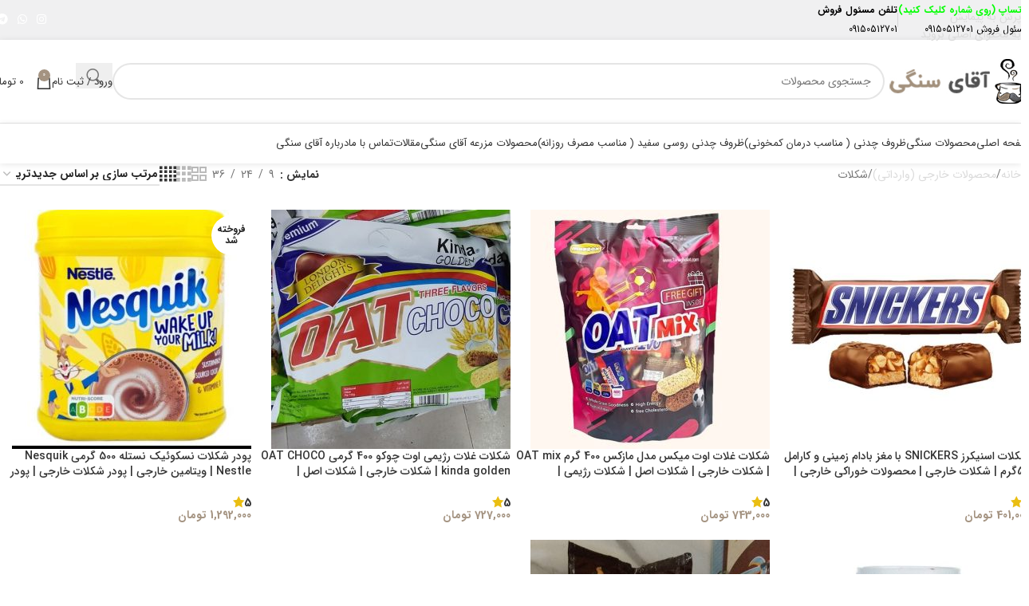

--- FILE ---
content_type: text/html; charset=UTF-8
request_url: https://aghayesangi.com/product-category/%D9%85%D8%AD%D8%B5%D9%88%D9%84%D8%A7%D8%AA-%D8%AE%D8%A7%D8%B1%D8%AC%DB%8C-%D9%88%D8%A7%D8%B1%D8%AF%D8%A7%D8%AA%DB%8C/%D8%B4%DA%A9%D9%84%D8%A7%D8%AA/
body_size: 32276
content:
<!DOCTYPE html>
<html dir="rtl" lang="fa-IR">
<head>
	<meta charset="UTF-8">
	<link rel="profile" href="https://gmpg.org/xfn/11">
	<link rel="pingback" href="https://aghayesangi.com/xmlrpc.php">

	<meta name='robots' content='index, follow, max-image-preview:large, max-snippet:-1, max-video-preview:-1' />

	<!-- This site is optimized with the Yoast SEO plugin v26.8 - https://yoast.com/product/yoast-seo-wordpress/ -->
	<title>بایگانی‌ها شکلات - ظروف چدنی و ظروف سنگی آقای سنگی| دیگ سنگی - قابلمه سنگی</title>
	<link rel="canonical" href="https://aghayesangi.com/product-category/محصولات-خارجی-وارداتی/شکلات/" />
	<meta property="og:locale" content="fa_IR" />
	<meta property="og:type" content="article" />
	<meta property="og:title" content="بایگانی‌ها شکلات - ظروف چدنی و ظروف سنگی آقای سنگی| دیگ سنگی - قابلمه سنگی" />
	<meta property="og:url" content="https://aghayesangi.com/product-category/محصولات-خارجی-وارداتی/شکلات/" />
	<meta property="og:site_name" content="ظروف چدنی و ظروف سنگی آقای سنگی| دیگ سنگی - قابلمه سنگی" />
	<meta name="twitter:card" content="summary_large_image" />
	<script type="application/ld+json" class="yoast-schema-graph">{"@context":"https://schema.org","@graph":[{"@type":"CollectionPage","@id":"https://aghayesangi.com/product-category/%d9%85%d8%ad%d8%b5%d9%88%d9%84%d8%a7%d8%aa-%d8%ae%d8%a7%d8%b1%d8%ac%db%8c-%d9%88%d8%a7%d8%b1%d8%af%d8%a7%d8%aa%db%8c/%d8%b4%da%a9%d9%84%d8%a7%d8%aa/","url":"https://aghayesangi.com/product-category/%d9%85%d8%ad%d8%b5%d9%88%d9%84%d8%a7%d8%aa-%d8%ae%d8%a7%d8%b1%d8%ac%db%8c-%d9%88%d8%a7%d8%b1%d8%af%d8%a7%d8%aa%db%8c/%d8%b4%da%a9%d9%84%d8%a7%d8%aa/","name":"بایگانی‌ها شکلات - ظروف چدنی و ظروف سنگی آقای سنگی| دیگ سنگی - قابلمه سنگی","isPartOf":{"@id":"https://aghayesangi.com/#website"},"primaryImageOfPage":{"@id":"https://aghayesangi.com/product-category/%d9%85%d8%ad%d8%b5%d9%88%d9%84%d8%a7%d8%aa-%d8%ae%d8%a7%d8%b1%d8%ac%db%8c-%d9%88%d8%a7%d8%b1%d8%af%d8%a7%d8%aa%db%8c/%d8%b4%da%a9%d9%84%d8%a7%d8%aa/#primaryimage"},"image":{"@id":"https://aghayesangi.com/product-category/%d9%85%d8%ad%d8%b5%d9%88%d9%84%d8%a7%d8%aa-%d8%ae%d8%a7%d8%b1%d8%ac%db%8c-%d9%88%d8%a7%d8%b1%d8%af%d8%a7%d8%aa%db%8c/%d8%b4%da%a9%d9%84%d8%a7%d8%aa/#primaryimage"},"thumbnailUrl":"https://aghayesangi.com/wp-content/uploads/2023/08/7O2hVwx0i4FqSknysEDhnKkypDtBGa8Ce2d7yN8m.jpg_512X512X70.jpg","breadcrumb":{"@id":"https://aghayesangi.com/product-category/%d9%85%d8%ad%d8%b5%d9%88%d9%84%d8%a7%d8%aa-%d8%ae%d8%a7%d8%b1%d8%ac%db%8c-%d9%88%d8%a7%d8%b1%d8%af%d8%a7%d8%aa%db%8c/%d8%b4%da%a9%d9%84%d8%a7%d8%aa/#breadcrumb"},"inLanguage":"fa-IR"},{"@type":"ImageObject","inLanguage":"fa-IR","@id":"https://aghayesangi.com/product-category/%d9%85%d8%ad%d8%b5%d9%88%d9%84%d8%a7%d8%aa-%d8%ae%d8%a7%d8%b1%d8%ac%db%8c-%d9%88%d8%a7%d8%b1%d8%af%d8%a7%d8%aa%db%8c/%d8%b4%da%a9%d9%84%d8%a7%d8%aa/#primaryimage","url":"https://aghayesangi.com/wp-content/uploads/2023/08/7O2hVwx0i4FqSknysEDhnKkypDtBGa8Ce2d7yN8m.jpg_512X512X70.jpg","contentUrl":"https://aghayesangi.com/wp-content/uploads/2023/08/7O2hVwx0i4FqSknysEDhnKkypDtBGa8Ce2d7yN8m.jpg_512X512X70.jpg","width":512,"height":512},{"@type":"BreadcrumbList","@id":"https://aghayesangi.com/product-category/%d9%85%d8%ad%d8%b5%d9%88%d9%84%d8%a7%d8%aa-%d8%ae%d8%a7%d8%b1%d8%ac%db%8c-%d9%88%d8%a7%d8%b1%d8%af%d8%a7%d8%aa%db%8c/%d8%b4%da%a9%d9%84%d8%a7%d8%aa/#breadcrumb","itemListElement":[{"@type":"ListItem","position":1,"name":"خانه","item":"https://aghayesangi.com/"},{"@type":"ListItem","position":2,"name":"محصولات خارجی (وارداتی)","item":"https://aghayesangi.com/product-category/%d9%85%d8%ad%d8%b5%d9%88%d9%84%d8%a7%d8%aa-%d8%ae%d8%a7%d8%b1%d8%ac%db%8c-%d9%88%d8%a7%d8%b1%d8%af%d8%a7%d8%aa%db%8c/"},{"@type":"ListItem","position":3,"name":"شکلات"}]},{"@type":"WebSite","@id":"https://aghayesangi.com/#website","url":"https://aghayesangi.com/","name":"ظروف چدنی و ظروف سنگی آقای سنگی| دیگ سنگی - قابلمه سنگی","description":"تولید کننده تابه چدنی روسی و ساج چدنی خالص و قازن چدنی اصل - فروشگاه آقای سنگی","publisher":{"@id":"https://aghayesangi.com/#/schema/person/9bd8b22d29780d501f1c8ede820be8b0"},"potentialAction":[{"@type":"SearchAction","target":{"@type":"EntryPoint","urlTemplate":"https://aghayesangi.com/?s={search_term_string}"},"query-input":{"@type":"PropertyValueSpecification","valueRequired":true,"valueName":"search_term_string"}}],"inLanguage":"fa-IR"},{"@type":["Person","Organization"],"@id":"https://aghayesangi.com/#/schema/person/9bd8b22d29780d501f1c8ede820be8b0","name":"آقای سنگی","image":{"@type":"ImageObject","inLanguage":"fa-IR","@id":"https://aghayesangi.com/#/schema/person/image/","url":"https://aghayesangi.com/wp-content/uploads/2020/03/logo-so-scaled.jpg","contentUrl":"https://aghayesangi.com/wp-content/uploads/2020/03/logo-so-scaled.jpg","width":2560,"height":2560,"caption":"آقای سنگی"},"logo":{"@id":"https://aghayesangi.com/#/schema/person/image/"}}]}</script>
	<!-- / Yoast SEO plugin. -->


<link rel="alternate" type="application/rss+xml" title="ظروف چدنی و ظروف سنگی آقای سنگی| دیگ سنگی - قابلمه سنگی &raquo; خوراک" href="https://aghayesangi.com/feed/" />
<link rel="alternate" type="application/rss+xml" title="ظروف چدنی و ظروف سنگی آقای سنگی| دیگ سنگی - قابلمه سنگی &raquo; خوراک دیدگاه‌ها" href="https://aghayesangi.com/comments/feed/" />
<link rel="alternate" type="application/rss+xml" title="خوراک ظروف چدنی و ظروف سنگی آقای سنگی| دیگ سنگی - قابلمه سنگی &raquo; شکلات دسته" href="https://aghayesangi.com/product-category/%d9%85%d8%ad%d8%b5%d9%88%d9%84%d8%a7%d8%aa-%d8%ae%d8%a7%d8%b1%d8%ac%db%8c-%d9%88%d8%a7%d8%b1%d8%af%d8%a7%d8%aa%db%8c/%d8%b4%da%a9%d9%84%d8%a7%d8%aa/feed/" />
<style id="woo-sctr-frontend-countdown-style" type="text/css">.woo-sctr-shortcode-countdown-timer-wrap.woo-sctr-shortcode-countdown-timer-wrap-shortcode-salescountdowntimer .woo-sctr-countdown-timer-layout{font-size:16px;}.woo-sctr-shortcode-countdown-timer-wrap.woo-sctr-shortcode-countdown-timer-wrap-shortcode-salescountdowntimer .woo-sctr-countdown-timer-layout.woo-sctr-countdown-timer-layout-same-line{width:auto;}@media screen and (max-width:600px){.woo-sctr-shortcode-countdown-timer-wrap.woo-sctr-shortcode-countdown-timer-wrap-shortcode-salescountdowntimer .woo-sctr-countdown-timer-layout{font-size:12.8px;}}.woo-sctr-shortcode-countdown-timer-wrap.woo-sctr-shortcode-countdown-timer-wrap-shortcode-salescountdowntimer .woo-sctr-layout-1{background:#ffffff;color:#a49381;}.woo-sctr-shortcode-countdown-timer-wrap.woo-sctr-shortcode-countdown-timer-wrap-type-shortcode.woo-sctr-sc-position-sticky_top.woo-sctr-shortcode-countdown-timer-wrap-shortcode-salescountdowntimer,.woo-sctr-shortcode-countdown-timer-wrap.woo-sctr-shortcode-countdown-timer-wrap-type-shortcode.woo-sctr-sc-position-sticky_bot.woo-sctr-shortcode-countdown-timer-wrap-shortcode-salescountdowntimer,.woo-sctr-shortcode-countdown-timer-wrap.woo-sctr-shortcode-countdown-timer-wrap-type-shortcode.woo-sctr-sc-position-static_top.woo-sctr-shortcode-countdown-timer-wrap-shortcode-salescountdowntimer{background: #ffffff;}.woo-sctr-shortcode-countdown-timer-wrap.woo-sctr-shortcode-countdown-timer-wrap-shortcode-salescountdowntimer .woo-sctr-layout-1 .woo-sctr-countdown-timer-text-wrap{color:#a49381;}.woo-sctr-shortcode-countdown-timer-wrap.woo-sctr-shortcode-countdown-timer-wrap-shortcode-salescountdowntimer .woo-sctr-layout-1{}.woo-sctr-shortcode-countdown-timer-wrap.woo-sctr-shortcode-countdown-timer-wrap-shortcode-salescountdowntimer .woo-sctr-layout-1.woo-sctr-countdown-timer-layout-same-line{background:#ffffff;}.woo-sctr-shortcode-countdown-timer-wrap.woo-sctr-shortcode-countdown-timer-wrap-shortcode-salescountdowntimer .woo-sctr-layout-1.woo-sctr-countdown-timer-layout-same-line .woo-sctr-countdown-timer-text-wrap{color:#212121;}.woo-sctr-shortcode-countdown-timer-wrap.woo-sctr-shortcode-countdown-timer-wrap-shortcode-salescountdowntimer .woo-sctr-layout-1.woo-sctr-countdown-timer-layout-same-line{}.woo-sctr-shortcode-countdown-timer-wrap.woo-sctr-shortcode-countdown-timer-wrap-shortcode-salescountdowntimer .woo-sctr-layout-1{padding:0px;}.woo-sctr-shortcode-countdown-timer-wrap.woo-sctr-shortcode-countdown-timer-wrap-shortcode-salescountdowntimer .woo-sctr-layout-1.woo-sctr-countdown-timer-layout-same-line{padding:0px;}@media screen and (max-width:600px){.woo-sctr-shortcode-countdown-timer-wrap.woo-sctr-shortcode-countdown-timer-wrap-shortcode-salescountdowntimer .woo-sctr-layout-1{padding:0px;}.woo-sctr-shortcode-countdown-timer-wrap.woo-sctr-shortcode-countdown-timer-wrap-shortcode-salescountdowntimer .woo-sctr-layout-1.woo-sctr-countdown-timer-layout-same-line{padding:0px;}}.woo-sctr-shortcode-countdown-timer-wrap.woo-sctr-shortcode-countdown-timer-wrap-shortcode-salescountdowntimer .woo-sctr-countdown-timer{grid-gap:10px;}.woo-sctr-shortcode-countdown-timer-wrap.woo-sctr-shortcode-countdown-timer-wrap-loop.woo-sctr-shortcode-countdown-timer-wrap-shortcode-salescountdowntimer .woo-sctr-countdown-timer{grid-gap: 7.5px;}.woo-sctr-shortcode-countdown-timer-wrap.woo-sctr-shortcode-countdown-timer-wrap-shortcode-salescountdowntimer .woo-sctr-countdown-timer-layout-same-line .woo-sctr-countdown-timer{grid-gap: 5.5px;}@media screen and (max-width:600px){.woo-sctr-shortcode-countdown-timer-wrap.woo-sctr-shortcode-countdown-timer-wrap-shortcode-salescountdowntimer .woo-sctr-countdown-timer{grid-gap: 8px;}}.woo-sctr-shortcode-countdown-timer-wrap.woo-sctr-shortcode-countdown-timer-wrap-shortcode-salescountdowntimer .woo-sctr-countdown-timer .woo-sctr-value-bar{transition: transform 1s ease;}.woo-sctr-shortcode-countdown-timer-wrap.woo-sctr-shortcode-countdown-timer-wrap-shortcode-salescountdowntimer .woo-sctr-countdown-timer-2 .woo-sctr-countdown-unit{grid-template-rows: 65% 35%;}.woo-sctr-shortcode-countdown-timer-wrap.woo-sctr-shortcode-countdown-timer-wrap-shortcode-salescountdowntimer .woo-sctr-countdown-timer-2 .woo-sctr-countdown-unit{border-radius:3px;height:70px;width:70px;}.woo-sctr-shortcode-countdown-timer-wrap.woo-sctr-shortcode-countdown-timer-wrap-shortcode-salescountdowntimer .woo-sctr-countdown-timer-2 .woo-sctr-countdown-value{color:#212121;background:#eeeeee;font-size:30px;}.woo-sctr-shortcode-countdown-timer-wrap.woo-sctr-shortcode-countdown-timer-wrap-shortcode-salescountdowntimer .woo-sctr-countdown-timer-2 .woo-sctr-countdown-text{color:#212121;background:#eeeeee;font-size:14px;}.woo-sctr-shortcode-countdown-timer-wrap.woo-sctr-shortcode-countdown-timer-wrap-loop.woo-sctr-shortcode-countdown-timer-wrap-shortcode-salescountdowntimer .woo-sctr-countdown-timer-2 .woo-sctr-countdown-unit{border-radius:2.25px;height:52.5px;width:52.5px;}.woo-sctr-shortcode-countdown-timer-wrap.woo-sctr-shortcode-countdown-timer-wrap-loop.woo-sctr-shortcode-countdown-timer-wrap-shortcode-salescountdowntimer .woo-sctr-countdown-timer-2 .woo-sctr-countdown-value{font-size:22.5px;}.woo-sctr-shortcode-countdown-timer-wrap.woo-sctr-shortcode-countdown-timer-wrap-loop.woo-sctr-shortcode-countdown-timer-wrap-shortcode-salescountdowntimer .woo-sctr-countdown-timer-2 .woo-sctr-countdown-text{font-size:10.5px;}.woo-sctr-shortcode-countdown-timer-wrap.woo-sctr-shortcode-countdown-timer-wrap-shortcode-salescountdowntimer .woo-sctr-countdown-timer-layout-same-line .woo-sctr-countdown-timer-2 .woo-sctr-countdown-unit{border-radius:1.65px;height:38.5px;width:38.5px;}.woo-sctr-shortcode-countdown-timer-wrap.woo-sctr-shortcode-countdown-timer-wrap-shortcode-salescountdowntimer .woo-sctr-countdown-timer-layout-same-line .woo-sctr-countdown-timer-2 .woo-sctr-countdown-value{font-size:16.5px;}.woo-sctr-shortcode-countdown-timer-wrap.woo-sctr-shortcode-countdown-timer-wrap-shortcode-salescountdowntimer .woo-sctr-countdown-timer-layout-same-line .woo-sctr-countdown-timer-2 .woo-sctr-countdown-text{font-size:7.7px;}@media screen and (max-width:600px){.woo-sctr-shortcode-countdown-timer-wrap.woo-sctr-shortcode-countdown-timer-wrap-shortcode-salescountdowntimer .woo-sctr-countdown-timer-2 .woo-sctr-countdown-unit{border-radius:2.4px;height:56px;width:56px;}.woo-sctr-shortcode-countdown-timer-wrap.woo-sctr-shortcode-countdown-timer-wrap-shortcode-salescountdowntimer .woo-sctr-countdown-timer-2 .woo-sctr-countdown-value{font-size:24px;}.woo-sctr-shortcode-countdown-timer-wrap.woo-sctr-shortcode-countdown-timer-wrap-shortcode-salescountdowntimer .woo-sctr-countdown-timer-2 .woo-sctr-countdown-text{font-size:11.2px;}.woo-sctr-shortcode-countdown-timer-wrap.woo-sctr-shortcode-countdown-timer-wrap-loop.woo-sctr-shortcode-countdown-timer-wrap-shortcode-salescountdowntimer .woo-sctr-countdown-timer-2 .woo-sctr-countdown-unit{height:56px;width:56px;}.woo-sctr-shortcode-countdown-timer-wrap.woo-sctr-shortcode-countdown-timer-wrap-loop.woo-sctr-shortcode-countdown-timer-wrap-shortcode-salescountdowntimer .woo-sctr-countdown-timer-2 .woo-sctr-countdown-value{font-size:24px;}.woo-sctr-shortcode-countdown-timer-wrap.woo-sctr-shortcode-countdown-timer-wrap-loop.woo-sctr-shortcode-countdown-timer-wrap-shortcode-salescountdowntimer .woo-sctr-countdown-timer-2 .woo-sctr-countdown-text{font-size:11.2px;}}.woo-sctr-shortcode-countdown-timer-wrap.woo-sctr-shortcode-countdown-timer-wrap-shortcode-salescountdowntimer .woo-sctr-countdown-timer-3 .woo-sctr-countdown-value{color:#212121;font-size:30px;}.woo-sctr-shortcode-countdown-timer-wrap.woo-sctr-shortcode-countdown-timer-wrap-shortcode-salescountdowntimer .woo-sctr-countdown-timer-3 .woo-sctr-countdown-text{color:#666666;font-size:14px;}.woo-sctr-shortcode-countdown-timer-wrap.woo-sctr-shortcode-countdown-timer-wrap-loop.woo-sctr-shortcode-countdown-timer-wrap-shortcode-salescountdowntimer .woo-sctr-countdown-timer-3 .woo-sctr-countdown-value{font-size:22.5px;}.woo-sctr-shortcode-countdown-timer-wrap.woo-sctr-shortcode-countdown-timer-wrap-loop.woo-sctr-shortcode-countdown-timer-wrap-shortcode-salescountdowntimer .woo-sctr-countdown-timer-3 .woo-sctr-countdown-text{font-size:10.5px;}.woo-sctr-shortcode-countdown-timer-wrap.woo-sctr-shortcode-countdown-timer-wrap-shortcode-salescountdowntimer .woo-sctr-countdown-timer-layout-same-line .woo-sctr-countdown-timer-3 .woo-sctr-countdown-value{font-size:16.5px;}.woo-sctr-shortcode-countdown-timer-wrap.woo-sctr-shortcode-countdown-timer-wrap-shortcode-salescountdowntimer .woo-sctr-countdown-timer-layout-same-line .woo-sctr-countdown-timer-3 .woo-sctr-countdown-text{font-size:7.7px;}@media screen and (max-width:600px){.woo-sctr-shortcode-countdown-timer-wrap.woo-sctr-shortcode-countdown-timer-wrap-shortcode-salescountdowntimer .woo-sctr-countdown-timer-3 .woo-sctr-countdown-value{font-size:24px;}.woo-sctr-shortcode-countdown-timer-wrap.woo-sctr-shortcode-countdown-timer-wrap-shortcode-salescountdowntimer .woo-sctr-countdown-timer-3 .woo-sctr-countdown-text{font-size:11.2px;}.woo-sctr-shortcode-countdown-timer-wrap.woo-sctr-shortcode-countdown-timer-wrap-loop.woo-sctr-shortcode-countdown-timer-wrap-shortcode-salescountdowntimer .woo-sctr-countdown-timer-3 .woo-sctr-countdown-value{font-size:24px;}.woo-sctr-shortcode-countdown-timer-wrap.woo-sctr-shortcode-countdown-timer-wrap-loop.woo-sctr-shortcode-countdown-timer-wrap-shortcode-salescountdowntimer .woo-sctr-countdown-timer-3 .woo-sctr-countdown-text{font-size:11.2px;}}.woo-sctr-shortcode-countdown-timer-wrap.woo-sctr-shortcode-countdown-timer-wrap-shortcode-salescountdowntimer .woo-sctr-countdown-timer-4 .woo-sctr-countdown-value-circle-container{background:#ececec;color:#212121;font-size:30px;}.woo-sctr-shortcode-countdown-timer-wrap.woo-sctr-shortcode-countdown-timer-wrap-shortcode-salescountdowntimer .woo-sctr-countdown-timer-4 .woo-sctr-countdown-value-circle-container.woo-sctr-over50 .woo-sctr-first50-bar{background-color:#cccccc;}.woo-sctr-shortcode-countdown-timer-wrap.woo-sctr-shortcode-countdown-timer-wrap-shortcode-salescountdowntimer .woo-sctr-countdown-timer-4 .woo-sctr-countdown-value-circle-container .woo-sctr-value-bar{border-color:#cccccc;border-width:3px;}.woo-sctr-shortcode-countdown-timer-wrap.woo-sctr-shortcode-countdown-timer-wrap-shortcode-salescountdowntimer .woo-sctr-countdown-timer-4 .woo-sctr-countdown-value-circle-container:after{background:#ffffff;}.woo-sctr-shortcode-countdown-timer-wrap.woo-sctr-shortcode-countdown-timer-wrap-shortcode-salescountdowntimer .woo-sctr-countdown-timer-4 .woo-sctr-countdown-text{color:#212121;font-size:14px;}.woo-sctr-shortcode-countdown-timer-wrap.woo-sctr-shortcode-countdown-timer-wrap-shortcode-salescountdowntimer  .woo-sctr-countdown-timer-4 .woo-sctr-countdown-value-circle-container {width:70px;height:70px;}.woo-sctr-shortcode-countdown-timer-wrap.woo-sctr-shortcode-countdown-timer-wrap-shortcode-salescountdowntimer  .woo-sctr-countdown-timer-4 .woo-sctr-countdown-value-circle-container:not(.woo-sctr-over50) .woo-sctr-left-half-clipper,.woo-sctr-shortcode-countdown-timer-wrap.woo-sctr-shortcode-countdown-timer-wrap-shortcode-salescountdowntimer .woo-sctr-countdown-timer-4 .woo-sctr-over50 .woo-sctr-first50-bar {clip: rect(0,70px,70px,35px);}.woo-sctr-shortcode-countdown-timer-wrap.woo-sctr-shortcode-countdown-timer-wrap-shortcode-salescountdowntimer .woo-sctr-countdown-timer-4 .woo-sctr-value-bar {clip: rect(0,35px,70px,0);}.woo-sctr-shortcode-countdown-timer-wrap.woo-sctr-shortcode-countdown-timer-wrap-shortcode-salescountdowntimer  .woo-sctr-countdown-timer-4 .woo-sctr-countdown-value-circle-container:after {width:64px;height:64px;top:3px;left:3px;}.woo-sctr-shortcode-countdown-timer-wrap.woo-sctr-shortcode-countdown-timer-wrap-loop.woo-sctr-shortcode-countdown-timer-wrap-shortcode-salescountdowntimer .woo-sctr-countdown-timer-4 .woo-sctr-countdown-value-circle-container{font-size:22.5px;}.woo-sctr-shortcode-countdown-timer-wrap.woo-sctr-shortcode-countdown-timer-wrap-loop.woo-sctr-shortcode-countdown-timer-wrap-shortcode-salescountdowntimer .woo-sctr-countdown-timer-4 .woo-sctr-countdown-value-circle-container .woo-sctr-value-bar{border-width:2.25px;}.woo-sctr-shortcode-countdown-timer-wrap.woo-sctr-shortcode-countdown-timer-wrap-loop.woo-sctr-shortcode-countdown-timer-wrap-shortcode-salescountdowntimer .woo-sctr-countdown-timer-4 .woo-sctr-countdown-text{font-size:10.5px;}.woo-sctr-shortcode-countdown-timer-wrap.woo-sctr-shortcode-countdown-timer-wrap-loop.woo-sctr-shortcode-countdown-timer-wrap-shortcode-salescountdowntimer .woo-sctr-countdown-timer-4 .woo-sctr-countdown-value-circle-container {width:52.5px;height:52.5px;}.woo-sctr-shortcode-countdown-timer-wrap.woo-sctr-shortcode-countdown-timer-wrap-loop.woo-sctr-shortcode-countdown-timer-wrap-shortcode-salescountdowntimer  .woo-sctr-countdown-timer-4 .woo-sctr-countdown-value-circle-container:not(.woo-sctr-over50) .woo-sctr-left-half-clipper ,.woo-sctr-shortcode-countdown-timer-wrap.woo-sctr-shortcode-countdown-timer-wrap-loop.woo-sctr-shortcode-countdown-timer-wrap-shortcode-salescountdowntimer  .woo-sctr-countdown-timer-4 .woo-sctr-over50 .woo-sctr-first50-bar {clip: rect(0,52.5px,52.5px,26.25px) ;}.woo-sctr-shortcode-countdown-timer-wrap.woo-sctr-shortcode-countdown-timer-wrap-loop.woo-sctr-shortcode-countdown-timer-wrap-shortcode-salescountdowntimer .woo-sctr-countdown-timer-4 .woo-sctr-value-bar {clip: rect(0,26.25px,52.5px,0);}.woo-sctr-shortcode-countdown-timer-wrap.woo-sctr-shortcode-countdown-timer-wrap-loop.woo-sctr-shortcode-countdown-timer-wrap-shortcode-salescountdowntimer  .woo-sctr-countdown-timer-4 .woo-sctr-countdown-value-circle-container:after {width:48px;height:48px;top:2.25px;left:2.25px;}.woo-sctr-shortcode-countdown-timer-wrap.woo-sctr-shortcode-countdown-timer-wrap-shortcode-salescountdowntimer  .woo-sctr-countdown-timer-layout-same-line .woo-sctr-countdown-timer-4 .woo-sctr-countdown-value-circle-container{font-size:16.5px;}.woo-sctr-shortcode-countdown-timer-wrap.woo-sctr-shortcode-countdown-timer-wrap-shortcode-salescountdowntimer  .woo-sctr-countdown-timer-layout-same-line .woo-sctr-countdown-timer-4 .woo-sctr-countdown-value-circle-container .woo-sctr-value-bar{border-width:1.65px;}.woo-sctr-shortcode-countdown-timer-wrap.woo-sctr-shortcode-countdown-timer-wrap-shortcode-salescountdowntimer  .woo-sctr-countdown-timer-layout-same-line .woo-sctr-countdown-timer-4 .woo-sctr-countdown-text{font-size:7.7px;}.woo-sctr-shortcode-countdown-timer-wrap.woo-sctr-shortcode-countdown-timer-wrap-shortcode-salescountdowntimer  .woo-sctr-countdown-timer-layout-same-line .woo-sctr-countdown-timer-4 .woo-sctr-countdown-value-circle-container {width:38.5px;height:38.5px;}.woo-sctr-shortcode-countdown-timer-wrap.woo-sctr-shortcode-countdown-timer-wrap-shortcode-salescountdowntimer   .woo-sctr-countdown-timer-layout-same-line .woo-sctr-countdown-timer-4 .woo-sctr-countdown-value-circle-container:not(.woo-sctr-over50) .woo-sctr-left-half-clipper ,.woo-sctr-shortcode-countdown-timer-wrap.woo-sctr-shortcode-countdown-timer-wrap-shortcode-salescountdowntimer  .woo-sctr-countdown-timer-layout-same-line  .woo-sctr-countdown-timer-4 .woo-sctr-over50 .woo-sctr-first50-bar {clip: rect(0,38.5px,38.5px,19.25px);}.woo-sctr-shortcode-countdown-timer-wrap.woo-sctr-shortcode-countdown-timer-wrap-shortcode-salescountdowntimer  .woo-sctr-countdown-timer-layout-same-line .woo-sctr-countdown-timer-4 .woo-sctr-value-bar {clip: rect(0,19.25px,38.5px,0);}.woo-sctr-shortcode-countdown-timer-wrap.woo-sctr-shortcode-countdown-timer-wrap-shortcode-salescountdowntimer  .woo-sctr-countdown-timer-layout-same-line .woo-sctr-countdown-timer-4 .woo-sctr-countdown-value-circle-container:after {width:35.2px;height:35.2px;top:1.65px;left:1.65px;}@media screen and (max-width:600px){.woo-sctr-shortcode-countdown-timer-wrap.woo-sctr-shortcode-countdown-timer-wrap-shortcode-salescountdowntimer .woo-sctr-countdown-timer-4 .woo-sctr-countdown-value-circle-container {font-size:24px;}.woo-sctr-shortcode-countdown-timer-wrap.woo-sctr-shortcode-countdown-timer-wrap-shortcode-salescountdowntimer .woo-sctr-countdown-timer-4 .woo-sctr-countdown-value-circle-container .woo-sctr-value-bar{border-width:2.4px;}.woo-sctr-shortcode-countdown-timer-wrap.woo-sctr-shortcode-countdown-timer-wrap-shortcode-salescountdowntimer .woo-sctr-countdown-timer-4 .woo-sctr-countdown-text{font-size:11.2px;}.woo-sctr-shortcode-countdown-timer-wrap.woo-sctr-shortcode-countdown-timer-wrap-shortcode-salescountdowntimer .woo-sctr-countdown-timer-4 .woo-sctr-countdown-value-circle-container {width:56px;height:56px;}.woo-sctr-shortcode-countdown-timer-wrap.woo-sctr-shortcode-countdown-timer-wrap-shortcode-salescountdowntimer  .woo-sctr-countdown-timer-4 .woo-sctr-countdown-value-circle-container:not(.woo-sctr-over50) .woo-sctr-left-half-clipper ,.woo-sctr-shortcode-countdown-timer-wrap.woo-sctr-shortcode-countdown-timer-wrap-shortcode-salescountdowntimer  .woo-sctr-countdown-timer-4 .woo-sctr-over50 .woo-sctr-first50-bar {clip: rect(0,56px,56px,28px)}.woo-sctr-shortcode-countdown-timer-wrap.woo-sctr-shortcode-countdown-timer-wrap-shortcode-salescountdowntimer .woo-sctr-countdown-timer-4 .woo-sctr-value-bar {clip: rect(0,28px,56px,0);}.woo-sctr-shortcode-countdown-timer-wrap.woo-sctr-shortcode-countdown-timer-wrap-shortcode-salescountdowntimer  .woo-sctr-countdown-timer-4 .woo-sctr-countdown-value-circle-container:after {width:51.2px;height:51.2px;top:2.4px;left:2.4px;}.woo-sctr-shortcode-countdown-timer-wrap.woo-sctr-shortcode-countdown-timer-wrap-loop.woo-sctr-shortcode-countdown-timer-wrap-shortcode-salescountdowntimer .woo-sctr-countdown-timer-4 .woo-sctr-countdown-value-circle-container{font-size:24px;}.woo-sctr-shortcode-countdown-timer-wrap.woo-sctr-shortcode-countdown-timer-wrap-loop.woo-sctr-shortcode-countdown-timer-wrap-shortcode-salescountdowntimer .woo-sctr-countdown-timer-4 .woo-sctr-countdown-value-circle-container .woo-sctr-value-bar{border-width:2.4px;}.woo-sctr-shortcode-countdown-timer-wrap.woo-sctr-shortcode-countdown-timer-wrap-loop.woo-sctr-shortcode-countdown-timer-wrap-shortcode-salescountdowntimer .woo-sctr-countdown-timer-4 .woo-sctr-countdown-text{font-size:11.2px;}.woo-sctr-shortcode-countdown-timer-wrap.woo-sctr-shortcode-countdown-timer-wrap-loop.woo-sctr-shortcode-countdown-timer-wrap-shortcode-salescountdowntimer .woo-sctr-countdown-timer-4 .woo-sctr-countdown-value-circle-container {width:56px;height:56px;}.woo-sctr-shortcode-countdown-timer-wrap.woo-sctr-shortcode-countdown-timer-wrap-loop.woo-sctr-shortcode-countdown-timer-wrap-shortcode-salescountdowntimer  .woo-sctr-countdown-timer-4 .woo-sctr-countdown-value-circle-container:not(.woo-sctr-over50) .woo-sctr-left-half-clipper ,.woo-sctr-shortcode-countdown-timer-wrap.woo-sctr-shortcode-countdown-timer-wrap-loop.woo-sctr-shortcode-countdown-timer-wrap-shortcode-salescountdowntimer  .woo-sctr-countdown-timer-4 .woo-sctr-over50 .woo-sctr-first50-bar {clip: rect(0,56px,56px,28px) ;}.woo-sctr-shortcode-countdown-timer-wrap.woo-sctr-shortcode-countdown-timer-wrap-loop.woo-sctr-shortcode-countdown-timer-wrap-shortcode-salescountdowntimer .woo-sctr-countdown-timer-4 .woo-sctr-value-bar {clip: rect(0,28px,56px,0);}.woo-sctr-shortcode-countdown-timer-wrap.woo-sctr-shortcode-countdown-timer-wrap-loop.woo-sctr-shortcode-countdown-timer-wrap-shortcode-salescountdowntimer  .woo-sctr-countdown-timer-4 .woo-sctr-countdown-value-circle-container:after {width:51.2px;height:51.2px;top:2.4px;left:2.4px;}}.woo-sctr-shortcode-countdown-timer-wrap.woo-sctr-shortcode-countdown-timer-wrap-shortcode-salescountdowntimer .woo-sctr-countdown-timer-5 .woo-sctr-countdown-circle-container {width:90px;height:90px;}.woo-sctr-shortcode-countdown-timer-wrap.woo-sctr-shortcode-countdown-timer-wrap-shortcode-salescountdowntimer .woo-sctr-countdown-timer-5  .woo-sctr-countdown-circle{border-width:4px;}.woo-sctr-shortcode-countdown-timer-wrap.woo-sctr-shortcode-countdown-timer-wrap-shortcode-salescountdowntimer .woo-sctr-countdown-timer-5 .woo-sctr-countdown-circle .woo-sctr-countdown-value{color:#212121;font-size:30px;}.woo-sctr-shortcode-countdown-timer-wrap.woo-sctr-shortcode-countdown-timer-wrap-shortcode-salescountdowntimer .woo-sctr-countdown-timer-5 .woo-sctr-countdown-text{color:#212121;font-size:14px;}.woo-sctr-shortcode-countdown-timer-wrap.woo-sctr-shortcode-countdown-timer-wrap-shortcode-salescountdowntimer .woo-sctr-countdown-timer-5 .woo-sctr-countdown-circle-container:not(.woo-sctr-over50) .woo-sctr-left-half-clipper{clip: rect(0,90px,90px,45px)}.woo-sctr-shortcode-countdown-timer-wrap.woo-sctr-shortcode-countdown-timer-wrap-shortcode-salescountdowntimer .woo-sctr-countdown-timer-5  .woo-sctr-value-bar {clip: rect(0,45px,90px,0);border-width:4px;}.woo-sctr-shortcode-countdown-timer-wrap.woo-sctr-shortcode-countdown-timer-wrap-shortcode-salescountdowntimer .woo-sctr-countdown-timer-5 .woo-sctr-over50 .woo-sctr-first50-bar{clip: rect(0,90px,90px,45px);border-width:4px;}.woo-sctr-shortcode-countdown-timer-wrap.woo-sctr-shortcode-countdown-timer-wrap-shortcode-salescountdowntimer .woo-sctr-countdown-timer-5 .woo-sctr-countdown-date .woo-sctr-countdown-circle{border-color:#ececec;}.woo-sctr-shortcode-countdown-timer-wrap.woo-sctr-shortcode-countdown-timer-wrap-shortcode-salescountdowntimer .woo-sctr-countdown-timer-5 .woo-sctr-countdown-date .woo-sctr-value-bar,.woo-sctr-shortcode-countdown-timer-wrap.woo-sctr-shortcode-countdown-timer-wrap-shortcode-salescountdowntimer .woo-sctr-countdown-timer-5 .woo-sctr-countdown-date.woo-sctr-over50 .woo-sctr-first50-bar{border-color:#cccccc;}.woo-sctr-shortcode-countdown-timer-wrap.woo-sctr-shortcode-countdown-timer-wrap-shortcode-salescountdowntimer .woo-sctr-countdown-timer-5 .woo-sctr-countdown-hour .woo-sctr-countdown-circle{border-color:#ececec;}.woo-sctr-shortcode-countdown-timer-wrap.woo-sctr-shortcode-countdown-timer-wrap-shortcode-salescountdowntimer .woo-sctr-countdown-timer-5 .woo-sctr-countdown-hour .woo-sctr-value-bar,.woo-sctr-shortcode-countdown-timer-wrap.woo-sctr-shortcode-countdown-timer-wrap-shortcode-salescountdowntimer .woo-sctr-countdown-timer-5 .woo-sctr-countdown-hour.woo-sctr-over50 .woo-sctr-first50-bar{border-color:#cccccc;}.woo-sctr-shortcode-countdown-timer-wrap.woo-sctr-shortcode-countdown-timer-wrap-shortcode-salescountdowntimer .woo-sctr-countdown-timer-5 .woo-sctr-countdown-minute .woo-sctr-countdown-circle{border-color:#ececec;}.woo-sctr-shortcode-countdown-timer-wrap.woo-sctr-shortcode-countdown-timer-wrap-shortcode-salescountdowntimer .woo-sctr-countdown-timer-5 .woo-sctr-countdown-minute .woo-sctr-value-bar,.woo-sctr-shortcode-countdown-timer-wrap.woo-sctr-shortcode-countdown-timer-wrap-shortcode-salescountdowntimer .woo-sctr-countdown-timer-5 .woo-sctr-countdown-minute.woo-sctr-over50 .woo-sctr-first50-bar{border-color:#cccccc;}.woo-sctr-shortcode-countdown-timer-wrap.woo-sctr-shortcode-countdown-timer-wrap-shortcode-salescountdowntimer .woo-sctr-countdown-timer-5 .woo-sctr-countdown-second .woo-sctr-countdown-circle{border-color:#ececec;}.woo-sctr-shortcode-countdown-timer-wrap.woo-sctr-shortcode-countdown-timer-wrap-shortcode-salescountdowntimer .woo-sctr-countdown-timer-5 .woo-sctr-countdown-second .woo-sctr-value-bar,.woo-sctr-shortcode-countdown-timer-wrap.woo-sctr-shortcode-countdown-timer-wrap-shortcode-salescountdowntimer .woo-sctr-countdown-timer-5 .woo-sctr-countdown-second.woo-sctr-over50 .woo-sctr-first50-bar{border-color:#cccccc;}.woo-sctr-shortcode-countdown-timer-wrap.woo-sctr-shortcode-countdown-timer-wrap-loop.woo-sctr-shortcode-countdown-timer-wrap-shortcode-salescountdowntimer .woo-sctr-countdown-timer-5 .woo-sctr-countdown-circle-container {width:67.5px;height:67.5px;}.woo-sctr-shortcode-countdown-timer-wrap.woo-sctr-shortcode-countdown-timer-wrap-loop.woo-sctr-shortcode-countdown-timer-wrap-shortcode-salescountdowntimer .woo-sctr-countdown-timer-5  .woo-sctr-countdown-circle{border-width:3px;}.woo-sctr-shortcode-countdown-timer-wrap.woo-sctr-shortcode-countdown-timer-wrap-loop.woo-sctr-shortcode-countdown-timer-wrap-shortcode-salescountdowntimer .woo-sctr-countdown-timer-5 .woo-sctr-countdown-value{font-size:22.5px;}.woo-sctr-shortcode-countdown-timer-wrap.woo-sctr-shortcode-countdown-timer-wrap-loop.woo-sctr-shortcode-countdown-timer-wrap-shortcode-salescountdowntimer .woo-sctr-countdown-timer-5 .woo-sctr-countdown-text{font-size:10.5px;}.woo-sctr-shortcode-countdown-timer-wrap.woo-sctr-shortcode-countdown-timer-wrap-loop.woo-sctr-shortcode-countdown-timer-wrap-shortcode-salescountdowntimer .woo-sctr-countdown-timer-5 .woo-sctr-countdown-circle-container:not(.woo-sctr-over50) .woo-sctr-left-half-clipper{clip: rect(0,67.5px,67.5px,33.75px)}.woo-sctr-shortcode-countdown-timer-wrap.woo-sctr-shortcode-countdown-timer-wrap-loop.woo-sctr-shortcode-countdown-timer-wrap-shortcode-salescountdowntimer .woo-sctr-countdown-timer-5  .woo-sctr-value-bar {clip: rect(0,33.75px,67.5px,0);border-width:3px;}.woo-sctr-shortcode-countdown-timer-wrap.woo-sctr-shortcode-countdown-timer-wrap-loop.woo-sctr-shortcode-countdown-timer-wrap-shortcode-salescountdowntimer .woo-sctr-countdown-timer-5 .woo-sctr-over50 .woo-sctr-first50-bar {clip: rect(0,67.5px,67.5px,33.75px);border-width:3px;}.woo-sctr-shortcode-countdown-timer-wrap.woo-sctr-shortcode-countdown-timer-wrap-shortcode-salescountdowntimer .woo-sctr-countdown-timer-layout-same-line .woo-sctr-countdown-timer-5 .woo-sctr-countdown-circle-container{width:49.5px;height:49.5px;}.woo-sctr-shortcode-countdown-timer-wrap.woo-sctr-shortcode-countdown-timer-wrap-shortcode-salescountdowntimer .woo-sctr-countdown-timer-layout-same-line .woo-sctr-countdown-timer-5  .woo-sctr-countdown-circle{border-width:2.2px;}.woo-sctr-shortcode-countdown-timer-wrap.woo-sctr-shortcode-countdown-timer-wrap-shortcode-salescountdowntimer .woo-sctr-countdown-timer-layout-same-line .woo-sctr-countdown-timer-5 .woo-sctr-countdown-value{font-size:16.5px;}.woo-sctr-shortcode-countdown-timer-wrap.woo-sctr-shortcode-countdown-timer-wrap-shortcode-salescountdowntimer .woo-sctr-countdown-timer-layout-same-line .woo-sctr-countdown-timer-5 .woo-sctr-countdown-text{font-size:7.7px;}.woo-sctr-shortcode-countdown-timer-wrap.woo-sctr-shortcode-countdown-timer-wrap-shortcode-salescountdowntimer .woo-sctr-countdown-timer-layout-same-line .woo-sctr-countdown-timer-5 .woo-sctr-countdown-circle-container:not(.woo-sctr-over50) .woo-sctr-left-half-clipper{clip: rect(0,49.5px,49.5px,24.75px)}.woo-sctr-shortcode-countdown-timer-wrap.woo-sctr-shortcode-countdown-timer-wrap-shortcode-salescountdowntimer .woo-sctr-countdown-timer-layout-same-line .woo-sctr-countdown-timer-5  .woo-sctr-value-bar {clip: rect(0,24.75px,49.5px,0);border-width:2.2px;}.woo-sctr-shortcode-countdown-timer-wrap.woo-sctr-shortcode-countdown-timer-wrap-shortcode-salescountdowntimer .woo-sctr-countdown-timer-layout-same-line .woo-sctr-countdown-timer-5 .woo-sctr-over50 .woo-sctr-first50-bar {clip: rect(0,49.5px,49.5px,24.75px);border-width:2.2px;}@media screen and (max-width:600px){.woo-sctr-shortcode-countdown-timer-wrap.woo-sctr-shortcode-countdown-timer-wrap-shortcode-salescountdowntimer .woo-sctr-countdown-timer-5 .woo-sctr-countdown-circle-container {width:72px;height:72px;}.woo-sctr-shortcode-countdown-timer-wrap.woo-sctr-shortcode-countdown-timer-wrap-shortcode-salescountdowntimer .woo-sctr-countdown-timer-5  .woo-sctr-countdown-circle{border-width:3.2px;}.woo-sctr-shortcode-countdown-timer-wrap.woo-sctr-shortcode-countdown-timer-wrap-shortcode-salescountdowntimer .woo-sctr-countdown-timer-5 .woo-sctr-countdown-circle .woo-sctr-countdown-value{font-size:24px;}.woo-sctr-shortcode-countdown-timer-wrap.woo-sctr-shortcode-countdown-timer-wrap-shortcode-salescountdowntimer .woo-sctr-countdown-timer-5 .woo-sctr-countdown-circle .woo-sctr-countdown-text{font-size:11.2px;}.woo-sctr-shortcode-countdown-timer-wrap.woo-sctr-shortcode-countdown-timer-wrap-shortcode-salescountdowntimer .woo-sctr-countdown-timer-5 .woo-sctr-countdown-circle-container:not(.woo-sctr-over50) .woo-sctr-left-half-clipper{clip: rect(0,72px,72px,36px)}.woo-sctr-shortcode-countdown-timer-wrap.woo-sctr-shortcode-countdown-timer-wrap-shortcode-salescountdowntimer .woo-sctr-countdown-timer-5  .woo-sctr-value-bar {clip: rect(0,36px,72px,0);border-width:3.2px;}.woo-sctr-shortcode-countdown-timer-wrap.woo-sctr-shortcode-countdown-timer-wrap-shortcode-salescountdowntimer .woo-sctr-countdown-timer-5 .woo-sctr-over50 .woo-sctr-first50-bar {clip: rect(0,72px,72px,36px);border-width:3.2px;}.woo-sctr-shortcode-countdown-timer-wrap.woo-sctr-shortcode-countdown-timer-wrap-loop.woo-sctr-shortcode-countdown-timer-wrap-shortcode-salescountdowntimer .woo-sctr-countdown-timer-5 .woo-sctr-countdown-circle-container {width:72px;height:72px;}.woo-sctr-shortcode-countdown-timer-wrap.woo-sctr-shortcode-countdown-timer-wrap-loop.woo-sctr-shortcode-countdown-timer-wrap-shortcode-salescountdowntimer .woo-sctr-countdown-timer-5  .woo-sctr-countdown-circle{border-width:3.2px;}.woo-sctr-shortcode-countdown-timer-wrap.woo-sctr-shortcode-countdown-timer-wrap-loop.woo-sctr-shortcode-countdown-timer-wrap-shortcode-salescountdowntimer .woo-sctr-countdown-timer-5 .woo-sctr-countdown-value{font-size:24px;}.woo-sctr-shortcode-countdown-timer-wrap.woo-sctr-shortcode-countdown-timer-wrap-loop.woo-sctr-shortcode-countdown-timer-wrap-shortcode-salescountdowntimer .woo-sctr-countdown-timer-5 .woo-sctr-countdown-text{font-size:11.2px;}.woo-sctr-shortcode-countdown-timer-wrap.woo-sctr-shortcode-countdown-timer-wrap-loop.woo-sctr-shortcode-countdown-timer-wrap-shortcode-salescountdowntimer .woo-sctr-countdown-timer-5 .woo-sctr-countdown-circle-container:not(.woo-sctr-over50) .woo-sctr-left-half-clipper{clip: rect(0,72px,72px,36px)}.woo-sctr-shortcode-countdown-timer-wrap.woo-sctr-shortcode-countdown-timer-wrap-loop.woo-sctr-shortcode-countdown-timer-wrap-shortcode-salescountdowntimer .woo-sctr-countdown-timer-5  .woo-sctr-value-bar {clip: rect(0,36px,72px,0);border-width:3.2px;}.woo-sctr-shortcode-countdown-timer-wrap.woo-sctr-shortcode-countdown-timer-wrap-loop.woo-sctr-shortcode-countdown-timer-wrap-shortcode-salescountdowntimer .woo-sctr-countdown-timer-5 .woo-sctr-over50 .woo-sctr-first50-bar {clip: rect(0,72px,72px,36px);border-width:3.2px;}}.woo-sctr-shortcode-countdown-timer-wrap.woo-sctr-shortcode-countdown-timer-wrap-shortcode-salescountdowntimer  .woo-sctr-countdown-timer-6 .woo-sctr-countdown-unit-two-vertical-wrap{grid-gap:4px;}.woo-sctr-shortcode-countdown-timer-wrap.woo-sctr-shortcode-countdown-timer-wrap-shortcode-salescountdowntimer  .woo-sctr-countdown-timer-6 .woo-sctr-countdown-two-vertical-wrap{width:48px;height:40px;border-radius:10px;}.woo-sctr-shortcode-countdown-timer-wrap.woo-sctr-shortcode-countdown-timer-wrap-shortcode-salescountdowntimer .woo-sctr-countdown-timer-6 .woo-sctr-countdown-two-vertical-wrap{box-shadow: 0 3px 4px 0 rgba(0,0,0, 0.15), inset 2px 4px 0 0 rgba(255,255, 255, 0.08);}.woo-sctr-shortcode-countdown-timer-wrap.woo-sctr-shortcode-countdown-timer-wrap-shortcode-salescountdowntimer  .woo-sctr-countdown-timer-6 .woo-sctr-countdown-two-vertical-wrap  span{font-size:30px;}.woo-sctr-shortcode-countdown-timer-wrap.woo-sctr-shortcode-countdown-timer-wrap-shortcode-salescountdowntimer  .woo-sctr-countdown-timer-6  .woo-sctr-countdown-two-vertical-top{color:#cccccc;background:#1f1e1e;}.woo-sctr-shortcode-countdown-timer-wrap.woo-sctr-shortcode-countdown-timer-wrap-shortcode-salescountdowntimer  .woo-sctr-countdown-timer-6   .woo-sctr-countdown-two-vertical-bottom{color:#ffffff;background:#383636;}.woo-sctr-shortcode-countdown-timer-wrap.woo-sctr-shortcode-countdown-timer-wrap-shortcode-salescountdowntimer .woo-sctr-countdown-timer-6  .woo-sctr-countdown-two-vertical-top.woo-sctr-countdown-two-vertical-top-cut-default{border-bottom: 1px solid #000000;}.woo-sctr-shortcode-countdown-timer-wrap.woo-sctr-shortcode-countdown-timer-wrap-shortcode-salescountdowntimer  .woo-sctr-countdown-timer-6  .woo-sctr-countdown-text{font-size:14px;}.woo-sctr-shortcode-countdown-timer-wrap.woo-sctr-shortcode-countdown-timer-wrap-loop.woo-sctr-shortcode-countdown-timer-wrap-shortcode-salescountdowntimer  .woo-sctr-countdown-timer-6 .woo-sctr-countdown-unit-two-vertical-wrap{grid-gap:3px;}.woo-sctr-shortcode-countdown-timer-wrap.woo-sctr-shortcode-countdown-timer-wrap-loop.woo-sctr-shortcode-countdown-timer-wrap-shortcode-salescountdowntimer  .woo-sctr-countdown-timer-6 .woo-sctr-countdown-two-vertical-wrap{width:36px;height:30px;border-radius:7.5px;}.woo-sctr-shortcode-countdown-timer-wrap.woo-sctr-shortcode-countdown-timer-wrap-loop.woo-sctr-shortcode-countdown-timer-wrap-shortcode-salescountdowntimer  .woo-sctr-countdown-timer-6 .woo-sctr-countdown-two-vertical-wrap  span{font-size:22.5px;}.woo-sctr-shortcode-countdown-timer-wrap.woo-sctr-shortcode-countdown-timer-wrap-loop.woo-sctr-shortcode-countdown-timer-wrap-shortcode-salescountdowntimer  .woo-sctr-countdown-timer-6  .woo-sctr-countdown-text{font-size:10.5px;}.woo-sctr-shortcode-countdown-timer-wrap.woo-sctr-shortcode-countdown-timer-wrap-shortcode-salescountdowntimer .woo-sctr-countdown-timer-layout-same-line  .woo-sctr-countdown-timer-6 .woo-sctr-countdown-unit-two-vertical-wrap{grid-gap:2.2px;}.woo-sctr-shortcode-countdown-timer-wrap.woo-sctr-shortcode-countdown-timer-wrap-shortcode-salescountdowntimer .woo-sctr-countdown-timer-layout-same-line .woo-sctr-countdown-timer-6 .woo-sctr-countdown-two-vertical-wrap{width:26.4px;height:22px;border-radius:5.5px;}.woo-sctr-shortcode-countdown-timer-wrap.woo-sctr-shortcode-countdown-timer-wrap-shortcode-salescountdowntimer .woo-sctr-countdown-timer-layout-same-line .woo-sctr-countdown-timer-6 .woo-sctr-countdown-two-vertical-wrap  span{font-size:16.5px;}.woo-sctr-shortcode-countdown-timer-wrap.woo-sctr-shortcode-countdown-timer-wrap-shortcode-salescountdowntimer .woo-sctr-countdown-timer-layout-same-line .woo-sctr-countdown-timer-6  .woo-sctr-countdown-text{font-size:7.7px;}@media screen and (max-width:600px){.woo-sctr-shortcode-countdown-timer-wrap.woo-sctr-shortcode-countdown-timer-wrap-shortcode-salescountdowntimer  .woo-sctr-countdown-timer-6 .woo-sctr-countdown-unit-two-vertical-wrap{grid-gap:3.2px;}.woo-sctr-shortcode-countdown-timer-wrap.woo-sctr-shortcode-countdown-timer-wrap-shortcode-salescountdowntimer  .woo-sctr-countdown-timer-6 .woo-sctr-countdown-two-vertical-wrap{width:38.4px;height:32px;border-radius:8px;}.woo-sctr-shortcode-countdown-timer-wrap.woo-sctr-shortcode-countdown-timer-wrap-shortcode-salescountdowntimer  .woo-sctr-countdown-timer-6 .woo-sctr-countdown-two-vertical-wrap  span{font-size:24px;}.woo-sctr-shortcode-countdown-timer-wrap.woo-sctr-shortcode-countdown-timer-wrap-shortcode-salescountdowntimer  .woo-sctr-countdown-timer-6  .woo-sctr-countdown-text{font-size:11.2px;}.woo-sctr-shortcode-countdown-timer-wrap.woo-sctr-shortcode-countdown-timer-wrap-loop.woo-sctr-shortcode-countdown-timer-wrap-shortcode-salescountdowntimer  .woo-sctr-countdown-timer-6 .woo-sctr-countdown-unit-two-vertical-wrap{grid-gap:3.2px;}.woo-sctr-shortcode-countdown-timer-wrap.woo-sctr-shortcode-countdown-timer-wrap-loop.woo-sctr-shortcode-countdown-timer-wrap-shortcode-salescountdowntimer  .woo-sctr-countdown-timer-6 .woo-sctr-countdown-two-vertical-wrap{width:38.4px;height:32px;border-radius:8px;}.woo-sctr-shortcode-countdown-timer-wrap.woo-sctr-shortcode-countdown-timer-wrap-loop.woo-sctr-shortcode-countdown-timer-wrap-shortcode-salescountdowntimer  .woo-sctr-countdown-timer-6 .woo-sctr-countdown-two-vertical-wrap  span{font-size:24px;}.woo-sctr-shortcode-countdown-timer-wrap.woo-sctr-shortcode-countdown-timer-wrap-loop.woo-sctr-shortcode-countdown-timer-wrap-shortcode-salescountdowntimer  .woo-sctr-countdown-timer-6  .woo-sctr-countdown-text{font-size:11.2px;}}.woo-sctr-shortcode-countdown-timer-wrap.woo-sctr-shortcode-countdown-timer-wrap-shortcode-salescountdowntimer .woo-sctr-countdown-timer-7 .woo-sctr-countdown-unit-two-vertical-wrap{grid-gap:5px;}.woo-sctr-shortcode-countdown-timer-wrap.woo-sctr-shortcode-countdown-timer-wrap-shortcode-salescountdowntimer .woo-sctr-countdown-timer-7 .woo-sctr-countdown-two-vertical-wrap{width:50px;height:75px;border-radius:8px;}.woo-sctr-shortcode-countdown-timer-wrap.woo-sctr-shortcode-countdown-timer-wrap-shortcode-salescountdowntimer .woo-sctr-countdown-timer-7 .woo-sctr-countdown-two-vertical-wrap{box-shadow: 0 3px 4px 0 rgba(0,0,0, 0.15), inset 2px 4px 0 0 rgba(255,255, 255, 0.08) ;}.woo-sctr-shortcode-countdown-timer-wrap.woo-sctr-shortcode-countdown-timer-wrap-shortcode-salescountdowntimer .woo-sctr-countdown-timer-7 .woo-sctr-countdown-two-vertical-wrap span{font-size:50px;}.woo-sctr-shortcode-countdown-timer-wrap.woo-sctr-shortcode-countdown-timer-wrap-shortcode-salescountdowntimer .woo-sctr-countdown-timer-7  .woo-sctr-countdown-two-vertical-top{color:#cccccc;background:#1f1e1e;}.woo-sctr-shortcode-countdown-timer-wrap.woo-sctr-shortcode-countdown-timer-wrap-shortcode-salescountdowntimer .woo-sctr-countdown-timer-7  .woo-sctr-countdown-two-vertical-bottom{color:#ffffff;background:#383636;}.woo-sctr-shortcode-countdown-timer-wrap.woo-sctr-shortcode-countdown-timer-wrap-shortcode-salescountdowntimer .woo-sctr-countdown-timer-7 .woo-sctr-countdown-two-vertical-top.woo-sctr-countdown-two-vertical-top-cut-default{border-bottom: 1px solid #000000;}.woo-sctr-shortcode-countdown-timer-wrap.woo-sctr-shortcode-countdown-timer-wrap-shortcode-salescountdowntimer .woo-sctr-countdown-timer-7  .woo-sctr-countdown-text{font-size:16px;}.woo-sctr-shortcode-countdown-timer-wrap.woo-sctr-shortcode-countdown-timer-wrap-loop.woo-sctr-shortcode-countdown-timer-wrap-shortcode-salescountdowntimer .woo-sctr-countdown-timer-7 .woo-sctr-countdown-unit-two-vertical-wrap{grid-gap:3.75px;}.woo-sctr-shortcode-countdown-timer-wrap.woo-sctr-shortcode-countdown-timer-wrap-loop.woo-sctr-shortcode-countdown-timer-wrap-shortcode-salescountdowntimer .woo-sctr-countdown-timer-7 .woo-sctr-countdown-two-vertical-wrap{width:37.5px;height:56.25px;border-radius:6px;}.woo-sctr-shortcode-countdown-timer-wrap.woo-sctr-shortcode-countdown-timer-wrap-loop.woo-sctr-shortcode-countdown-timer-wrap-shortcode-salescountdowntimer .woo-sctr-countdown-timer-7 .woo-sctr-countdown-two-vertical-wrap span{font-size:37.5px;}.woo-sctr-shortcode-countdown-timer-wrap.woo-sctr-shortcode-countdown-timer-wrap-loop.woo-sctr-shortcode-countdown-timer-wrap-shortcode-salescountdowntimer .woo-sctr-countdown-timer-7  .woo-sctr-countdown-text{font-size:12px;}.woo-sctr-shortcode-countdown-timer-wrap.woo-sctr-shortcode-countdown-timer-wrap-loop.woo-sctr-shortcode-countdown-timer-wrap-shortcode-salescountdowntimer .woo-sctr-countdown-timer-7 .woo-sctr-countdown-value-wrap-wrap{grid-gap: 2.75px;}.woo-sctr-shortcode-countdown-timer-wrap.woo-sctr-shortcode-countdown-timer-wrap-shortcode-salescountdowntimer .woo-sctr-countdown-timer-layout-same-line .woo-sctr-countdown-timer-7 .woo-sctr-countdown-value-wrap-wrap{grid-gap: 2.75px;}.woo-sctr-shortcode-countdown-timer-wrap.woo-sctr-shortcode-countdown-timer-wrap-shortcode-salescountdowntimer .woo-sctr-countdown-timer-layout-same-line .woo-sctr-countdown-timer-7 .woo-sctr-countdown-unit-two-vertical-wrap{grid-gap:2.75px;}.woo-sctr-shortcode-countdown-timer-wrap.woo-sctr-shortcode-countdown-timer-wrap-shortcode-salescountdowntimer .woo-sctr-countdown-timer-layout-same-line .woo-sctr-countdown-timer-7 .woo-sctr-countdown-two-vertical-wrap{width:27.5px;height:41.25px;border-radius:4.4px;}.woo-sctr-shortcode-countdown-timer-wrap.woo-sctr-shortcode-countdown-timer-wrap-shortcode-salescountdowntimer .woo-sctr-countdown-timer-layout-same-line .woo-sctr-countdown-timer-7 .woo-sctr-countdown-two-vertical-wrap span{font-size:27.5px;}.woo-sctr-shortcode-countdown-timer-wrap.woo-sctr-shortcode-countdown-timer-wrap-shortcode-salescountdowntimer .woo-sctr-countdown-timer-layout-same-line .woo-sctr-countdown-timer-7  .woo-sctr-countdown-text{font-size:8.8px;}@media screen and (max-width:600px){.woo-sctr-shortcode-countdown-timer-wrap.woo-sctr-shortcode-countdown-timer-wrap-shortcode-salescountdowntimer .woo-sctr-countdown-timer-7 .woo-sctr-countdown-value-wrap-wrap{grid-gap: 4px;}.woo-sctr-shortcode-countdown-timer-wrap.woo-sctr-shortcode-countdown-timer-wrap-shortcode-salescountdowntimer .woo-sctr-countdown-timer-7 .woo-sctr-countdown-unit-two-vertical-wrap{grid-gap:4px;}.woo-sctr-shortcode-countdown-timer-wrap.woo-sctr-shortcode-countdown-timer-wrap-shortcode-salescountdowntimer .woo-sctr-countdown-timer-7 .woo-sctr-countdown-two-vertical-wrap{width:40px;height:60px;border-radius:6.4px;}.woo-sctr-shortcode-countdown-timer-wrap.woo-sctr-shortcode-countdown-timer-wrap-shortcode-salescountdowntimer .woo-sctr-countdown-timer-7 .woo-sctr-countdown-two-vertical-wrap span{font-size:40px;}.woo-sctr-shortcode-countdown-timer-wrap.woo-sctr-shortcode-countdown-timer-wrap-shortcode-salescountdowntimer .woo-sctr-countdown-timer-7  .woo-sctr-countdown-text{font-size:12.8px;}.woo-sctr-shortcode-countdown-timer-wrap.woo-sctr-shortcode-countdown-timer-wrap-loop.woo-sctr-shortcode-countdown-timer-wrap-shortcode-salescountdowntimer .woo-sctr-countdown-timer-7 .woo-sctr-countdown-unit-two-vertical-wrap{grid-gap:4px;}.woo-sctr-shortcode-countdown-timer-wrap.woo-sctr-shortcode-countdown-timer-wrap-loop.woo-sctr-shortcode-countdown-timer-wrap-shortcode-salescountdowntimer .woo-sctr-countdown-timer-7 .woo-sctr-countdown-two-vertical-wrap{width:40px;height:60px;border-radius:6.4px;}.woo-sctr-shortcode-countdown-timer-wrap.woo-sctr-shortcode-countdown-timer-wrap-loop.woo-sctr-shortcode-countdown-timer-wrap-shortcode-salescountdowntimer .woo-sctr-countdown-timer-7 .woo-sctr-countdown-two-vertical-wrap span{font-size:40px;}.woo-sctr-shortcode-countdown-timer-wrap.woo-sctr-shortcode-countdown-timer-wrap-loop.woo-sctr-shortcode-countdown-timer-wrap-shortcode-salescountdowntimer .woo-sctr-countdown-timer-7  .woo-sctr-countdown-text{font-size:12.8px;}.woo-sctr-shortcode-countdown-timer-wrap.woo-sctr-shortcode-countdown-timer-wrap-loop.woo-sctr-shortcode-countdown-timer-wrap-shortcode-salescountdowntimer .woo-sctr-countdown-timer-7 .woo-sctr-countdown-value-wrap-wrap{grid-gap: 2.75px;}}.woo-sctr-shortcode-countdown-timer-wrap.woo-sctr-shortcode-countdown-timer-wrap-shortcode-salescountdowntimer .woo-sctr-countdown-timer-1 .woo-sctr-countdown-value{color:#212121;background:transparent;border-radius:3px;width:50px;height:50px;font-size:30px;}.woo-sctr-shortcode-countdown-timer-wrap.woo-sctr-shortcode-countdown-timer-wrap-shortcode-salescountdowntimer .woo-sctr-countdown-timer-1 .woo-sctr-countdown-value{border: 1px solid #666666;}.woo-sctr-shortcode-countdown-timer-wrap.woo-sctr-shortcode-countdown-timer-wrap-shortcode-salescountdowntimer .woo-sctr-countdown-timer-1 .woo-sctr-countdown-text{background:transparent;font-size:14px;}.woo-sctr-shortcode-countdown-timer-wrap.woo-sctr-shortcode-countdown-timer-wrap-loop.woo-sctr-shortcode-countdown-timer-wrap-shortcode-salescountdowntimer .woo-sctr-countdown-timer-1 .woo-sctr-countdown-value{width:37.5px;height:37.5px;font-size:22.5px;}.woo-sctr-shortcode-countdown-timer-wrap.woo-sctr-shortcode-countdown-timer-wrap-loop.woo-sctr-shortcode-countdown-timer-wrap-shortcode-salescountdowntimer .woo-sctr-countdown-timer-1 .woo-sctr-countdown-text{font-size:10.5px;}.woo-sctr-shortcode-countdown-timer-wrap.woo-sctr-shortcode-countdown-timer-wrap-shortcode-salescountdowntimer .woo-sctr-countdown-timer-layout-same-line .woo-sctr-countdown-timer-1 .woo-sctr-countdown-value{width:27.5px;height:27.5px;font-size:16.5px;}.woo-sctr-shortcode-countdown-timer-wrap.woo-sctr-shortcode-countdown-timer-wrap-shortcode-salescountdowntimer .woo-sctr-countdown-timer-layout-same-line .woo-sctr-countdown-timer-1 .woo-sctr-countdown-text{font-size:7.7px;}@media screen and (max-width:600px){.woo-sctr-shortcode-countdown-timer-wrap.woo-sctr-shortcode-countdown-timer-wrap-shortcode-salescountdowntimer .woo-sctr-countdown-timer-1 .woo-sctr-countdown-value{width:40px;height:40px;font-size:24px;}.woo-sctr-shortcode-countdown-timer-wrap.woo-sctr-shortcode-countdown-timer-wrap-shortcode-salescountdowntimer .woo-sctr-countdown-timer-1 .woo-sctr-countdown-text{font-size:11.2px;}.woo-sctr-shortcode-countdown-timer-wrap.woo-sctr-shortcode-countdown-timer-wrap-loop.woo-sctr-shortcode-countdown-timer-wrap-shortcode-salescountdowntimer .woo-sctr-countdown-timer-1 .woo-sctr-countdown-value{width:40px;height:40px;font-size:24px;}.woo-sctr-shortcode-countdown-timer-wrap.woo-sctr-shortcode-countdown-timer-wrap-loop.woo-sctr-shortcode-countdown-timer-wrap-shortcode-salescountdowntimer .woo-sctr-countdown-timer-1 .woo-sctr-countdown-text{font-size:11.2px;}}.woo-sctr-progress-bar-wrap-container.woo-sctr-progress-bar-wrap-container-shortcode-salescountdowntimer .woo-sctr-progress-bar-wrap{width: 100%;}.woo-sctr-progress-bar-wrap-container.woo-sctr-progress-bar-wrap-container-shortcode-salescountdowntimer .woo-sctr-progress-bar-message{font-size:13px;}.woo-sctr-progress-bar-wrap-container.woo-sctr-progress-bar-wrap-container-shortcode-salescountdowntimer .woo-sctr-progress-bar-wrap{height:12px;border-radius:20px;border-style:none;background:#eeeeee;}.woo-sctr-progress-bar-wrap-container.woo-sctr-progress-bar-wrap-container-shortcode-salescountdowntimer .woo-sctr-progress-bar-fill{background:#ffb600;}.woo-sctr-single-product-shortcode-salescountdowntimer{}</style><style id='wp-img-auto-sizes-contain-inline-css' type='text/css'>
img:is([sizes=auto i],[sizes^="auto," i]){contain-intrinsic-size:3000px 1500px}
/*# sourceURL=wp-img-auto-sizes-contain-inline-css */
</style>
<link rel='stylesheet' id='me-spr-block-styles-css' href='https://aghayesangi.com/wp-content/plugins/simple-post-redirect//css/block-styles.min.css?ver=6.9' type='text/css' media='all' />
<style id='woocommerce-inline-inline-css' type='text/css'>
.woocommerce form .form-row .required { visibility: visible; }
/*# sourceURL=woocommerce-inline-inline-css */
</style>
<link rel='stylesheet' id='elementor-icons-css' href='https://aghayesangi.com/wp-content/plugins/elementor/assets/lib/eicons/css/elementor-icons.min.css?ver=5.46.0' type='text/css' media='all' />
<link rel='stylesheet' id='elementor-frontend-css' href='https://aghayesangi.com/wp-content/plugins/elementor/assets/css/frontend.min.css?ver=3.34.4' type='text/css' media='all' />
<link rel='stylesheet' id='elementor-post-6348-css' href='https://aghayesangi.com/wp-content/uploads/elementor/css/post-6348.css?ver=1769786851' type='text/css' media='all' />
<link rel='stylesheet' id='wd-style-base-css' href='https://aghayesangi.com/wp-content/themes/woodmart/css/parts/base-rtl.min.css?ver=8.3.8' type='text/css' media='all' />
<link rel='stylesheet' id='wd-helpers-wpb-elem-css' href='https://aghayesangi.com/wp-content/themes/woodmart/css/parts/helpers-wpb-elem.min.css?ver=8.3.8' type='text/css' media='all' />
<link rel='stylesheet' id='wd-elementor-base-css' href='https://aghayesangi.com/wp-content/themes/woodmart/css/parts/int-elem-base-rtl.min.css?ver=8.3.8' type='text/css' media='all' />
<link rel='stylesheet' id='wd-elementor-pro-base-css' href='https://aghayesangi.com/wp-content/themes/woodmart/css/parts/int-elementor-pro-rtl.min.css?ver=8.3.8' type='text/css' media='all' />
<link rel='stylesheet' id='wd-notices-fixed-css' href='https://aghayesangi.com/wp-content/themes/woodmart/css/parts/woo-opt-sticky-notices-old.min.css?ver=8.3.8' type='text/css' media='all' />
<link rel='stylesheet' id='wd-woocommerce-base-css' href='https://aghayesangi.com/wp-content/themes/woodmart/css/parts/woocommerce-base-rtl.min.css?ver=8.3.8' type='text/css' media='all' />
<link rel='stylesheet' id='wd-mod-star-rating-css' href='https://aghayesangi.com/wp-content/themes/woodmart/css/parts/mod-star-rating.min.css?ver=8.3.8' type='text/css' media='all' />
<link rel='stylesheet' id='wd-woocommerce-block-notices-css' href='https://aghayesangi.com/wp-content/themes/woodmart/css/parts/woo-mod-block-notices-rtl.min.css?ver=8.3.8' type='text/css' media='all' />
<link rel='stylesheet' id='wd-widget-active-filters-css' href='https://aghayesangi.com/wp-content/themes/woodmart/css/parts/woo-widget-active-filters.min.css?ver=8.3.8' type='text/css' media='all' />
<link rel='stylesheet' id='wd-woo-shop-predefined-css' href='https://aghayesangi.com/wp-content/themes/woodmart/css/parts/woo-shop-predefined.min.css?ver=8.3.8' type='text/css' media='all' />
<link rel='stylesheet' id='wd-woo-shop-el-products-per-page-css' href='https://aghayesangi.com/wp-content/themes/woodmart/css/parts/woo-shop-el-products-per-page.min.css?ver=8.3.8' type='text/css' media='all' />
<link rel='stylesheet' id='wd-woo-shop-page-title-css' href='https://aghayesangi.com/wp-content/themes/woodmart/css/parts/woo-shop-page-title-rtl.min.css?ver=8.3.8' type='text/css' media='all' />
<link rel='stylesheet' id='wd-woo-mod-shop-loop-head-css' href='https://aghayesangi.com/wp-content/themes/woodmart/css/parts/woo-mod-shop-loop-head-rtl.min.css?ver=8.3.8' type='text/css' media='all' />
<link rel='stylesheet' id='wd-woo-shop-el-order-by-css' href='https://aghayesangi.com/wp-content/themes/woodmart/css/parts/woo-shop-el-order-by-rtl.min.css?ver=8.3.8' type='text/css' media='all' />
<link rel='stylesheet' id='wd-woo-shop-el-products-view-css' href='https://aghayesangi.com/wp-content/themes/woodmart/css/parts/woo-shop-el-products-view.min.css?ver=8.3.8' type='text/css' media='all' />
<link rel='stylesheet' id='wd-woo-shop-opt-without-title-css' href='https://aghayesangi.com/wp-content/themes/woodmart/css/parts/woo-shop-opt-without-title.min.css?ver=8.3.8' type='text/css' media='all' />
<link rel='stylesheet' id='wd-woo-mod-shop-attributes-css' href='https://aghayesangi.com/wp-content/themes/woodmart/css/parts/woo-mod-shop-attributes.min.css?ver=8.3.8' type='text/css' media='all' />
<link rel='stylesheet' id='elementor-gf-local-roboto-css' href='https://aghayesangi.com/wp-content/uploads/elementor/google-fonts/css/roboto.css?ver=1747230896' type='text/css' media='all' />
<link rel='stylesheet' id='elementor-gf-local-robotoslab-css' href='https://aghayesangi.com/wp-content/uploads/elementor/google-fonts/css/robotoslab.css?ver=1747230914' type='text/css' media='all' />
<script type="text/javascript" id="mns-navasan-persist-js-extra">
/* <![CDATA[ */
var mnsNavasanPersists = {"nonce":"d9fd454c89","ajaxUrl":"https://aghayesangi.com/wp-admin/admin-ajax.php","restBase":"https://aghayesangi.com/wp-json/","restNonce":"7f0ef6c774"};
//# sourceURL=mns-navasan-persist-js-extra
/* ]]> */
</script>
<script type="text/javascript" src="https://aghayesangi.com/wp-content/plugins/mns-woocommerce-rate-based-products/assets/js/persist.min.js?ver=7.12.7" id="mns-navasan-persist-js"></script>
<script type="text/javascript" src="https://aghayesangi.com/wp-includes/js/jquery/jquery.min.js?ver=3.7.1" id="jquery-core-js"></script>
<script type="text/javascript" src="https://aghayesangi.com/wp-includes/js/jquery/jquery-migrate.min.js?ver=3.4.1" id="jquery-migrate-js"></script>
<script type="text/javascript" src="https://aghayesangi.com/wp-content/plugins/woocommerce/assets/js/jquery-blockui/jquery.blockUI.min.js?ver=2.7.0-wc.10.4.3" id="wc-jquery-blockui-js" defer="defer" data-wp-strategy="defer"></script>
<script type="text/javascript" src="https://aghayesangi.com/wp-content/plugins/woocommerce/assets/js/js-cookie/js.cookie.min.js?ver=2.1.4-wc.10.4.3" id="wc-js-cookie-js" defer="defer" data-wp-strategy="defer"></script>
<script type="text/javascript" id="woocommerce-js-extra">
/* <![CDATA[ */
var woocommerce_params = {"ajax_url":"/wp-admin/admin-ajax.php","wc_ajax_url":"/?wc-ajax=%%endpoint%%","i18n_password_show":"\u0646\u0645\u0627\u06cc\u0634 \u0631\u0645\u0632\u0639\u0628\u0648\u0631","i18n_password_hide":"Hide password"};
//# sourceURL=woocommerce-js-extra
/* ]]> */
</script>
<script type="text/javascript" src="https://aghayesangi.com/wp-content/plugins/woocommerce/assets/js/frontend/woocommerce.min.js?ver=10.4.3" id="woocommerce-js" defer="defer" data-wp-strategy="defer"></script>
<script type="text/javascript" src="https://aghayesangi.com/wp-content/themes/woodmart/js/libs/device.min.js?ver=8.3.8" id="wd-device-library-js"></script>
<script type="text/javascript" src="https://aghayesangi.com/wp-content/themes/woodmart/js/scripts/global/scrollBar.min.js?ver=8.3.8" id="wd-scrollbar-js"></script>
<link rel="https://api.w.org/" href="https://aghayesangi.com/wp-json/" /><link rel="alternate" title="JSON" type="application/json" href="https://aghayesangi.com/wp-json/wp/v2/product_cat/1435" /><link rel="EditURI" type="application/rsd+xml" title="RSD" href="https://aghayesangi.com/xmlrpc.php?rsd" />
<link rel="stylesheet" href="https://aghayesangi.com/wp-content/themes/woodmart/rtl.css" type="text/css" media="screen" /><meta name="generator" content="WordPress 6.9" />
<meta name="generator" content="WooCommerce 10.4.3" />
<meta name="theme-color" content="rgb(240,240,241)">					<meta name="viewport" content="width=device-width, initial-scale=1.0, maximum-scale=1.0, user-scalable=no">
										<noscript><style>.woocommerce-product-gallery{ opacity: 1 !important; }</style></noscript>
	<meta name="generator" content="Elementor 3.34.4; features: additional_custom_breakpoints; settings: css_print_method-external, google_font-enabled, font_display-swap">
			<style>
				.e-con.e-parent:nth-of-type(n+4):not(.e-lazyloaded):not(.e-no-lazyload),
				.e-con.e-parent:nth-of-type(n+4):not(.e-lazyloaded):not(.e-no-lazyload) * {
					background-image: none !important;
				}
				@media screen and (max-height: 1024px) {
					.e-con.e-parent:nth-of-type(n+3):not(.e-lazyloaded):not(.e-no-lazyload),
					.e-con.e-parent:nth-of-type(n+3):not(.e-lazyloaded):not(.e-no-lazyload) * {
						background-image: none !important;
					}
				}
				@media screen and (max-height: 640px) {
					.e-con.e-parent:nth-of-type(n+2):not(.e-lazyloaded):not(.e-no-lazyload),
					.e-con.e-parent:nth-of-type(n+2):not(.e-lazyloaded):not(.e-no-lazyload) * {
						background-image: none !important;
					}
				}
			</style>
			<link rel="icon" href="https://aghayesangi.com/wp-content/uploads/2023/05/fav-icon-150x150.png" sizes="32x32" />
<link rel="icon" href="https://aghayesangi.com/wp-content/uploads/2023/05/fav-icon-300x300.png" sizes="192x192" />
<link rel="apple-touch-icon" href="https://aghayesangi.com/wp-content/uploads/2023/05/fav-icon-300x300.png" />
<meta name="msapplication-TileImage" content="https://aghayesangi.com/wp-content/uploads/2023/05/fav-icon-300x300.png" />
<style>
		
		</style>			<style id="wd-style-header_914333-css" data-type="wd-style-header_914333">
				:root{
	--wd-top-bar-h: 50px;
	--wd-top-bar-sm-h: 40px;
	--wd-top-bar-sticky-h: 40px;
	--wd-top-bar-brd-w: .00001px;

	--wd-header-general-h: 104px;
	--wd-header-general-sm-h: 60px;
	--wd-header-general-sticky-h: 60px;
	--wd-header-general-brd-w: 1px;

	--wd-header-bottom-h: 50px;
	--wd-header-bottom-sm-h: 50px;
	--wd-header-bottom-sticky-h: .00001px;
	--wd-header-bottom-brd-w: .00001px;

	--wd-header-clone-h: .00001px;

	--wd-header-brd-w: calc(var(--wd-top-bar-brd-w) + var(--wd-header-general-brd-w) + var(--wd-header-bottom-brd-w));
	--wd-header-h: calc(var(--wd-top-bar-h) + var(--wd-header-general-h) + var(--wd-header-bottom-h) + var(--wd-header-brd-w));
	--wd-header-sticky-h: calc(var(--wd-top-bar-sticky-h) + var(--wd-header-general-sticky-h) + var(--wd-header-bottom-sticky-h) + var(--wd-header-clone-h) + var(--wd-header-brd-w));
	--wd-header-sm-h: calc(var(--wd-top-bar-sm-h) + var(--wd-header-general-sm-h) + var(--wd-header-bottom-sm-h) + var(--wd-header-brd-w));
}

.whb-top-bar .wd-dropdown {
	margin-top: 4px;
}

.whb-top-bar .wd-dropdown:after {
	height: 15px;
}

.whb-sticked .whb-top-bar .wd-dropdown:not(.sub-sub-menu) {
	margin-top: -1px;
}

.whb-sticked .whb-top-bar .wd-dropdown:not(.sub-sub-menu):after {
	height: 10px;
}

.whb-sticked .whb-general-header .wd-dropdown:not(.sub-sub-menu) {
	margin-top: 9px;
}

.whb-sticked .whb-general-header .wd-dropdown:not(.sub-sub-menu):after {
	height: 20px;
}


:root:has(.whb-general-header.whb-border-boxed) {
	--wd-header-general-brd-w: .00001px;
}

@media (max-width: 1024px) {
:root:has(.whb-general-header.whb-hidden-mobile) {
	--wd-header-general-brd-w: .00001px;
}
}


.whb-header-bottom .wd-dropdown {
	margin-top: 4px;
}

.whb-header-bottom .wd-dropdown:after {
	height: 15px;
}



		
.whb-top-bar {
	background-color: rgba(240, 240, 241, 1);
}

.whb-duljtjrl87kj7pmuut6b {
	--wd-form-brd-radius: 35px;
}
.whb-duljtjrl87kj7pmuut6b.wd-search-form.wd-header-search-form .searchform {
	--wd-form-bg: rgba(240, 240, 241, 1);
}
.whb-general-header {
	border-color: rgba(129, 129, 129, 0.2);border-bottom-width: 1px;border-bottom-style: solid;
}

.whb-vgkxkqp3n5tdu8cej1x2 {
	--wd-form-brd-radius: 35px;
}
.whb-vgkxkqp3n5tdu8cej1x2.wd-search-form.wd-header-search-form-mobile .searchform {
	--wd-form-bg: rgba(240, 240, 241, 1);
}			</style>
						<style id="wd-style-theme_settings_default-css" data-type="wd-style-theme_settings_default">
				@font-face {
	font-weight: normal;
	font-style: normal;
	font-family: "woodmart-font";
	src: url("//aghayesangi.com/wp-content/themes/woodmart/fonts/woodmart-font-1-400.woff2?v=8.3.8") format("woff2");
}

:root {
	--wd-text-font: IRANSans;
	--wd-text-font-weight: 400;
	--wd-text-color: #777777;
	--wd-text-font-size: 14px;
	--wd-title-font: "ایران سانس", Arial, Helvetica, sans-serif;
	--wd-title-font-weight: 600;
	--wd-title-color: #242424;
	--wd-entities-title-font: IRANSans;
	--wd-entities-title-font-weight: 500;
	--wd-entities-title-color: #333333;
	--wd-entities-title-color-hover: rgb(51 51 51 / 65%);
	--wd-alternative-font: IRANSans;
	--wd-widget-title-font: IRANSans;
	--wd-widget-title-font-weight: 600;
	--wd-widget-title-transform: uppercase;
	--wd-widget-title-color: #333;
	--wd-widget-title-font-size: 16px;
	--wd-header-el-font: IRANSans;
	--wd-header-el-font-weight: 400;
	--wd-header-el-transform: uppercase;
	--wd-header-el-font-size: 13px;
	--wd-otl-style: dotted;
	--wd-otl-width: 2px;
	--wd-primary-color: rgb(164,147,129);
	--wd-alternative-color: rgb(240,240,241);
	--btn-default-bgcolor: #f7f7f7;
	--btn-default-bgcolor-hover: #efefef;
	--btn-accented-bgcolor: #83b735;
	--btn-accented-bgcolor-hover: #6ca300;
	--wd-form-brd-width: 2px;
	--notices-success-bg: #459647;
	--notices-success-color: #fff;
	--notices-warning-bg: #E0B252;
	--notices-warning-color: #fff;
	--wd-link-color: rgb(219,219,219);
	--wd-link-color-hover: rgba(240,240,241,0.71);
	--wd-sticky-btn-height: 95px;
}
.wd-age-verify-wrap {
	--wd-popup-width: 500px;
}
.wd-popup.wd-promo-popup {
	background-color: #111111;
	background-image: none;
	background-repeat: no-repeat;
	background-size: contain;
	background-position: left center;
}
.wd-promo-popup-wrap {
	--wd-popup-width: 800px;
}
:is(.woodmart-woocommerce-layered-nav, .wd-product-category-filter) .wd-scroll-content {
	max-height: 280px;
}
.wd-page-title .wd-page-title-bg img {
	object-fit: cover;
	object-position: center center;
}
.wd-footer {
	background-color: #ffffff;
	background-image: none;
}
.mfp-wrap.wd-popup-quick-view-wrap {
	--wd-popup-width: 920px;
}

@media (max-width: 1024px) {
	:root {
		--wd-sticky-btn-height: 95px;
	}

}

@media (max-width: 768.98px) {
	:root {
		--wd-sticky-btn-height: 42px;
	}

}
:root{
--wd-container-w: 1600px;
--wd-form-brd-radius: 0px;
--btn-default-color: #333;
--btn-default-color-hover: #333;
--btn-accented-color: #fff;
--btn-accented-color-hover: #fff;
--btn-default-brd-radius: 5px;
--btn-default-box-shadow: none;
--btn-default-box-shadow-hover: none;
--btn-accented-brd-radius: 5px;
--btn-accented-box-shadow: none;
--btn-accented-box-shadow-hover: none;
--wd-brd-radius: 0px;
}

@media (min-width: 1600px) {
section.elementor-section.wd-section-stretch > .elementor-container {
margin-left: auto;
margin-right: auto;
}
}

rs-slides :is([data-type=text],[data-type=button]) {
font-family: IRANSans !important;
}
rs-slides :is(h1,h2,h3,h4,h5,h6)[data-type=text] {
font-family: ایران سانس !important;
}

.wd-page-title {
background-color: #0a0a0a;
}

@font-face {
	font-family: "ایران سانس";
	src: url("//aghayesangi.com/wp-content/uploads/2023/12/IRANSansX-Light.woff") format("woff");
	font-weight: 400;
	font-style: normal;
}

.sold-title {
    color: #00FF00;
	  font-size: 16px; /* رنگ متن "تعداد فروش" را به آبی تغییر دهید */
    /* سایر تنظیمات استایل مورد نیاز را اضافه کنید */
}

.sold-count {
    color: #00FF00; /* رنگ متن تعداد فروش را به قرمز تغییر دهید */
    font-weight: bold;
	  font-size: 16px;/* تغییر وزن متن به پررنگ */
    /* سایر تنظیمات استایل مورد نیاز را اضافه کنید */
}
			</style>
			</head>

<body class="rtl archive tax-product_cat term-1435 wp-custom-logo wp-theme-woodmart theme-woodmart woocommerce woocommerce-page woocommerce-no-js wrapper-wide  categories-accordion-on woodmart-archive-shop woodmart-ajax-shop-on notifications-sticky elementor-default elementor-kit-6348">
			<script type="text/javascript" id="wd-flicker-fix">// Flicker fix.</script>		<div class="wd-skip-links">
								<a href="#menu-%d9%85%d9%86%d9%88%db%8c-%d8%a7%d8%b5%d9%84%db%8c" class="wd-skip-navigation btn">
						پرش به پیمایش					</a>
								<a href="#main-content" class="wd-skip-content btn">
				به محتوای اصلی بروید			</a>
		</div>
			
	
	<div class="wd-page-wrapper website-wrapper">
									<header class="whb-header whb-header_914333 whb-sticky-shadow whb-scroll-stick whb-sticky-real">
								<link rel="stylesheet" id="wd-header-base-css" href="https://aghayesangi.com/wp-content/themes/woodmart/css/parts/header-base-rtl.min.css?ver=8.3.8" type="text/css" media="all" /> 						<link rel="stylesheet" id="wd-mod-tools-css" href="https://aghayesangi.com/wp-content/themes/woodmart/css/parts/mod-tools.min.css?ver=8.3.8" type="text/css" media="all" /> 			<div class="whb-main-header">
	
<div class="whb-row whb-top-bar whb-sticky-row whb-with-bg whb-without-border whb-color-dark whb-with-shadow whb-flex-flex-middle">
	<div class="container">
		<div class="whb-flex-row whb-top-bar-inner">
			<div class="whb-column whb-col-left whb-column5 whb-visible-lg">
				<link rel="stylesheet" id="wd-header-elements-base-css" href="https://aghayesangi.com/wp-content/themes/woodmart/css/parts/header-el-base-rtl.min.css?ver=8.3.8" type="text/css" media="all" /> 			
<div class="wd-header-text reset-last-child whb-6l5y1eay522jehk73pi2"><p style="text-align: right;"><strong><span style="color: #00ff00;">واتساپ <span class="elementor-icon-list-text"><b>(روی شماره کلیک کنید)</b></span></span></strong><span style="color: #000000;"><strong>
</strong></span></p>
<span style="color: #000000;">مسئول فروش <a style="color: #000000;" href="https://wa.me/989150512701">09150512701</a></span></div>
<div class="wd-header-divider whb-divider-default whb-wip0d2fq7vmfmza72z63"></div>

<div class="wd-header-text reset-last-child whb-ekc3edr7m9lzq2bnic9b"><p style="text-align: right;"><span style="color: #000000;"><strong>تلفن مسئول فروش
</strong></span></p>
<span style="color: #000000;"><a style="color: #000000;" href="tel:09150512701">09150512701</a></span></div>
</div>
<div class="whb-column whb-col-center whb-column6 whb-visible-lg whb-empty-column">
	</div>
<div class="whb-column whb-col-right whb-column7 whb-visible-lg">
				<link rel="stylesheet" id="wd-social-icons-css" href="https://aghayesangi.com/wp-content/themes/woodmart/css/parts/el-social-icons.min.css?ver=8.3.8" type="text/css" media="all" /> 						<div
						class=" wd-social-icons wd-style-default wd-size-small social-follow wd-shape-square  whb-61qbocnh2ezx7e7al7jd color-scheme-light text-center">
				
				
				
				
				
				
									<a rel="noopener noreferrer nofollow" href="http://instagram.com/aghayesangi" target="_blank" class=" wd-social-icon social-instagram" aria-label="لینک اینستاگرام">
						<span class="wd-icon"></span>
											</a>
				
				
				
				
				
				
				
				
				
				
				
				
				
				
									<a rel="noopener noreferrer nofollow" href="https://wa.me/989150512701" target="_blank" class="wd-hide-md  wd-social-icon social-whatsapp" aria-label="لینک واتساپ">
						<span class="wd-icon"></span>
											</a>

					<a rel="noopener noreferrer nofollow" href="https://wa.me/989150512701" target="_blank" class="wd-hide-lg  wd-social-icon social-whatsapp" aria-label="لینک واتساپ">
						<span class="wd-icon"></span>
											</a>
				
				
				
				
				
				
									<a rel="noopener noreferrer nofollow" href="https://t.me/aghaye_sangii" target="_blank" class=" wd-social-icon social-tg" aria-label="لینک تلگرام">
						<span class="wd-icon"></span>
											</a>
				
				
			</div>

		</div>
<div class="whb-column whb-col-mobile whb-column_mobile1 whb-hidden-lg">
	
<div class="wd-header-text reset-last-child whb-oqd0scecxtyduak51plw"><p style="text-align: right;"><strong><span style="color: #00ff00;">واتساپ <span class="elementor-icon-list-text"><b>(روی شماره کلیک کنید)</b></span></span></strong><span style="color: #000000;"><strong>
</strong></span></p>
<span style="color: #000000;"><a style="color: #000000;" href="https://wa.me/989150512701">09150512701</a> مسئول فروش</span></div>
<div class="wd-header-divider whb-divider-default whb-kpldigbc18fetf2g4jqn"></div>

<div class="wd-header-text reset-last-child whb-j720im0cy4kknh2dxcn9"><p style="text-align: right;"><span style="color: #000000;"><strong>تلفن مسئول فروش
</strong></span></p>
<span style="color: #000000;"><a style="color: #000000;" href="tel:09150512701">09150512701</a></span></div>
</div>
		</div>
	</div>
</div>

<div class="whb-row whb-general-header whb-sticky-row whb-without-bg whb-border-fullwidth whb-color-dark whb-with-shadow whb-flex-flex-middle">
	<div class="container">
		<div class="whb-flex-row whb-general-header-inner">
			<div class="whb-column whb-col-left whb-column8 whb-visible-lg">
	<div class="site-logo whb-250rtwdwz5p8e5b7tpw0">
	<a href="https://aghayesangi.com/" class="wd-logo wd-main-logo" rel="home" aria-label="لوگو سایت">
		<img src="https://aghayesangi.com/wp-content/uploads/2023/08/logo-header.jpg" alt="ظروف چدنی و ظروف سنگی آقای سنگی| دیگ سنگی - قابلمه سنگی" style="max-width: 181px;" />	</a>
	</div>
</div>
<div class="whb-column whb-col-center whb-column9 whb-visible-lg">
				<link rel="stylesheet" id="wd-header-search-css" href="https://aghayesangi.com/wp-content/themes/woodmart/css/parts/header-el-search-rtl.min.css?ver=8.3.8" type="text/css" media="all" /> 						<link rel="stylesheet" id="wd-header-search-form-css" href="https://aghayesangi.com/wp-content/themes/woodmart/css/parts/header-el-search-form-rtl.min.css?ver=8.3.8" type="text/css" media="all" /> 						<link rel="stylesheet" id="wd-wd-search-form-css" href="https://aghayesangi.com/wp-content/themes/woodmart/css/parts/wd-search-form.min.css?ver=8.3.8" type="text/css" media="all" /> 						<link rel="stylesheet" id="wd-wd-search-dropdown-css" href="https://aghayesangi.com/wp-content/themes/woodmart/css/parts/wd-search-dropdown-rtl.min.css?ver=8.3.8" type="text/css" media="all" /> 			<div class="wd-search-form  wd-header-search-form wd-display-form whb-duljtjrl87kj7pmuut6b">

<form role="search" method="get" class="searchform  wd-style-default" action="https://aghayesangi.com/"  autocomplete="off">
	<input type="text" class="s" placeholder="جستجوی محصولات" value="" name="s" aria-label="جستجو" title="جستجوی محصولات" required/>
	<input type="hidden" name="post_type" value="product">

	<span tabindex="0" aria-label="پاک کردن جستجو" class="wd-clear-search wd-role-btn wd-hide"></span>

	
	<button type="submit" class="searchsubmit">
		<span>
			جستجو		</span>
			</button>
</form>


</div>
</div>
<div class="whb-column whb-col-right whb-column10 whb-visible-lg">
				<link rel="stylesheet" id="wd-header-my-account-dropdown-css" href="https://aghayesangi.com/wp-content/themes/woodmart/css/parts/header-el-my-account-dropdown-rtl.min.css?ver=8.3.8" type="text/css" media="all" /> 						<link rel="stylesheet" id="wd-header-my-account-css" href="https://aghayesangi.com/wp-content/themes/woodmart/css/parts/header-el-my-account-rtl.min.css?ver=8.3.8" type="text/css" media="all" /> 			<div class="wd-header-my-account wd-tools-element wd-event-hover wd-with-username wd-design-1 wd-account-style-text whb-2b8mjqhbtvxz16jtxdrd">
			<a href="https://aghayesangi.com/my-account/" title="حساب کاربری من">
			
				<span class="wd-tools-icon">
									</span>
				<span class="wd-tools-text">
				ورود / ثبت نام			</span>

					</a>

		
					<div class="wd-dropdown wd-dropdown-register color-scheme-dark">
						<div class="login-dropdown-inner woocommerce">
							<span class="wd-heading"><span class="title">ورود</span><a class="create-account-link" href="https://aghayesangi.com/my-account/?action=register">ایجاد حساب کاربری</a></span>
										<link rel="stylesheet" id="wd-woo-mod-login-form-css" href="https://aghayesangi.com/wp-content/themes/woodmart/css/parts/woo-mod-login-form.min.css?ver=8.3.8" type="text/css" media="all" /> 						<form id="customer_login" method="post" class="login woocommerce-form woocommerce-form-login hidden-form" action="https://aghayesangi.com/my-account/">

				
				
				<p class="woocommerce-FormRow woocommerce-FormRow--wide form-row form-row-wide form-row-username">
					<label for="username">نام کاربری یا آدرس ایمیل&nbsp;<span class="required" aria-hidden="true">*</span><span class="screen-reader-text">الزامی</span></label>
					<input type="text" class="woocommerce-Input woocommerce-Input--text input-text" name="username" id="username" autocomplete="username" value="" />				</p>
				<p class="woocommerce-FormRow woocommerce-FormRow--wide form-row form-row-wide form-row-password">
					<label for="password">رمز عبور&nbsp;<span class="required" aria-hidden="true">*</span><span class="screen-reader-text">الزامی</span></label>
					<input class="woocommerce-Input woocommerce-Input--text input-text" type="password" name="password" id="password" autocomplete="current-password" />
				</p>

				
				<p class="form-row form-row-btn">
					<input type="hidden" id="woocommerce-login-nonce" name="woocommerce-login-nonce" value="f286079357" /><input type="hidden" name="_wp_http_referer" value="/product-category/%D9%85%D8%AD%D8%B5%D9%88%D9%84%D8%A7%D8%AA-%D8%AE%D8%A7%D8%B1%D8%AC%DB%8C-%D9%88%D8%A7%D8%B1%D8%AF%D8%A7%D8%AA%DB%8C/%D8%B4%DA%A9%D9%84%D8%A7%D8%AA/" />										<button type="submit" class="button woocommerce-button woocommerce-form-login__submit" name="login" value="ورود">ورود</button>
				</p>

				<p class="login-form-footer">
					<a href="https://aghayesangi.com/my-account/lost-password/" class="woocommerce-LostPassword lost_password">رمز عبور را فراموش کرده اید؟</a>
					<label class="woocommerce-form__label woocommerce-form__label-for-checkbox woocommerce-form-login__rememberme">
						<input class="woocommerce-form__input woocommerce-form__input-checkbox" name="rememberme" type="checkbox" value="forever" title="مرا به خاطر بسپار" aria-label="مرا به خاطر بسپار" /> <span>مرا به خاطر بسپار</span>
					</label>
				</p>

				
							</form>

		
						</div>
					</div>
					</div>
			<link rel="stylesheet" id="wd-header-cart-side-css" href="https://aghayesangi.com/wp-content/themes/woodmart/css/parts/header-el-cart-side.min.css?ver=8.3.8" type="text/css" media="all" /> 						<link rel="stylesheet" id="wd-header-cart-css" href="https://aghayesangi.com/wp-content/themes/woodmart/css/parts/header-el-cart-rtl.min.css?ver=8.3.8" type="text/css" media="all" /> 						<link rel="stylesheet" id="wd-widget-shopping-cart-css" href="https://aghayesangi.com/wp-content/themes/woodmart/css/parts/woo-widget-shopping-cart.min.css?ver=8.3.8" type="text/css" media="all" /> 						<link rel="stylesheet" id="wd-widget-product-list-css" href="https://aghayesangi.com/wp-content/themes/woodmart/css/parts/woo-widget-product-list.min.css?ver=8.3.8" type="text/css" media="all" /> 			
<div class="wd-header-cart wd-tools-element wd-design-2 cart-widget-opener whb-5u866sftq6yga790jxf3">
	<a href="https://aghayesangi.com/cart/" title="سبد خرید">
		
			<span class="wd-tools-icon wd-icon-alt">
															<span class="wd-cart-number wd-tools-count">0 <span>محصول</span></span>
									</span>
			<span class="wd-tools-text">
				
										<span class="wd-cart-subtotal"><span class="woocommerce-Price-amount amount"><bdi>0&nbsp;<span class="woocommerce-Price-currencySymbol">تومان</span></bdi></span></span>
					</span>

			</a>
	</div>
</div>
<div class="whb-column whb-mobile-left whb-column_mobile2 whb-hidden-lg">
				<link rel="stylesheet" id="wd-mod-tools-design-8-css" href="https://aghayesangi.com/wp-content/themes/woodmart/css/parts/mod-tools-design-8.min.css?ver=8.3.8" type="text/css" media="all" /> 						<link rel="stylesheet" id="wd-header-mobile-nav-dropdown-css" href="https://aghayesangi.com/wp-content/themes/woodmart/css/parts/header-el-mobile-nav-dropdown.min.css?ver=8.3.8" type="text/css" media="all" /> 			<div class="wd-tools-element wd-header-mobile-nav wd-style-icon wd-design-8 whb-wn5z894j1g5n0yp3eeuz">
	<a href="#" rel="nofollow" aria-label="باز کردن منو موبایل">
					<span class="wd-tools-inner">
		
		<span class="wd-tools-icon">
					</span>

		<span class="wd-tools-text">فهرست</span>

					</span>
			</a>
</div></div>
<div class="whb-column whb-mobile-center whb-column_mobile3 whb-hidden-lg">
	<div class="site-logo whb-g5z57bkgtznbk6v9pll5">
	<a href="https://aghayesangi.com/" class="wd-logo wd-main-logo" rel="home" aria-label="لوگو سایت">
		<img src="https://aghayesangi.com/wp-content/uploads/2023/08/logo-header.jpg" alt="ظروف چدنی و ظروف سنگی آقای سنگی| دیگ سنگی - قابلمه سنگی" style="max-width: 140px;" />	</a>
	</div>
</div>
<div class="whb-column whb-mobile-right whb-column_mobile4 whb-hidden-lg whb-empty-column">
	</div>
		</div>
	</div>
</div>

<div class="whb-row whb-header-bottom whb-not-sticky-row whb-without-bg whb-without-border whb-color-dark whb-with-shadow whb-flex-flex-middle">
	<div class="container">
		<div class="whb-flex-row whb-header-bottom-inner">
			<div class="whb-column whb-col-left whb-column11 whb-visible-lg">
	<nav class="wd-header-nav wd-header-main-nav text-left wd-design-1 whb-tiueim5f5uazw1f1dm8r" role="navigation" aria-label="منوی اصلی">
	<ul id="menu-%d9%85%d9%86%d9%88%db%8c-%d8%a7%d8%b5%d9%84%db%8c" class="menu wd-nav wd-nav-header wd-nav-main wd-style-default wd-gap-s"><li id="menu-item-777" class="menu-item menu-item-type-custom menu-item-object-custom menu-item-home menu-item-777 item-level-0 menu-simple-dropdown wd-event-hover" ><a href="http://aghayesangi.com/" class="woodmart-nav-link"><span class="nav-link-text">صفحه اصلی</span></a></li>
<li id="menu-item-774" class="menu-item menu-item-type-taxonomy menu-item-object-product_cat menu-item-has-children menu-item-774 item-level-0 menu-simple-dropdown wd-event-hover" ><a href="https://aghayesangi.com/product-category/%d9%85%d8%ad%d8%b5%d9%88%d9%84%d8%a7%d8%aa-%d8%b3%d9%86%da%af%db%8c/" class="woodmart-nav-link"><span class="nav-link-text">محصولات سنگی</span></a><div class="color-scheme-dark wd-design-default wd-dropdown-menu wd-dropdown"><div class="container wd-entry-content">
<ul class="wd-sub-menu color-scheme-dark">
	<li id="menu-item-776" class="menu-item menu-item-type-taxonomy menu-item-object-product_cat menu-item-776 item-level-1 wd-event-hover" ><a href="https://aghayesangi.com/product-category/%d9%85%d8%ad%d8%b5%d9%88%d9%84%d8%a7%d8%aa-%d8%b3%d9%86%da%af%db%8c/%d8%af%db%8c%da%af-%d8%b3%d9%86%da%af%db%8c/" class="woodmart-nav-link">دیگ سنگی</a></li>
	<li id="menu-item-775" class="menu-item menu-item-type-taxonomy menu-item-object-product_cat menu-item-775 item-level-1 wd-event-hover" ><a href="https://aghayesangi.com/product-category/%d9%85%d8%ad%d8%b5%d9%88%d9%84%d8%a7%d8%aa-%d8%b3%d9%86%da%af%db%8c/%d8%b8%d8%b1%d9%88%d9%81-%d8%b3%d9%86%da%af%db%8c/" class="woodmart-nav-link">ظروف سنگی</a></li>
	<li id="menu-item-865" class="menu-item menu-item-type-taxonomy menu-item-object-product_cat menu-item-865 item-level-1 wd-event-hover" ><a href="https://aghayesangi.com/product-category/%d9%85%d8%ad%d8%b5%d9%88%d9%84%d8%a7%d8%aa-%d8%b3%d9%86%da%af%db%8c/%d8%af%da%a9%d9%88%d8%b1%db%8c-%d8%b3%d9%86%da%af%db%8c/" class="woodmart-nav-link">دکوری سنگی</a></li>
</ul>
</div>
</div>
</li>
<li id="menu-item-3579" class="menu-item menu-item-type-taxonomy menu-item-object-product_cat menu-item-3579 item-level-0 menu-simple-dropdown wd-event-hover" ><a href="https://aghayesangi.com/product-category/%d8%b8%d8%b1%d9%88%d9%81-%da%86%d8%af%d9%86%db%8c/" class="woodmart-nav-link"><span class="nav-link-text">ظروف چدنی ( مناسب درمان کمخونی)</span></a></li>
<li id="menu-item-10729" class="menu-item menu-item-type-taxonomy menu-item-object-product_cat menu-item-10729 item-level-0 menu-simple-dropdown wd-event-hover" ><a href="https://aghayesangi.com/product-category/%d8%b8%d8%b1%d9%88%d9%81-%d8%a2%d9%84%d9%88%d9%85%db%8c%d9%86%db%8c%d9%88%d9%85%db%8c-%d8%b1%d9%88%d8%b3%db%8c-%d8%b3%d9%81%db%8c%d8%af/" class="woodmart-nav-link"><span class="nav-link-text">ظروف چدنی روسی سفید ( مناسب مصرف روزانه)</span></a></li>
<li id="menu-item-10758" class="menu-item menu-item-type-taxonomy menu-item-object-product_cat menu-item-has-children menu-item-10758 item-level-0 menu-simple-dropdown wd-event-hover" ><a href="https://aghayesangi.com/product-category/%d9%85%d8%ad%d8%b5%d9%88%d9%84%d8%a7%d8%aa-%d9%85%d8%b2%d8%b1%d8%b9%d9%87-%d8%a2%d9%82%d8%a7%db%8c-%d8%b3%d9%86%da%af%db%8c/" class="woodmart-nav-link"><span class="nav-link-text">محصولات مزرعه آقای سنگی</span></a><div class="color-scheme-dark wd-design-default wd-dropdown-menu wd-dropdown"><div class="container wd-entry-content">
<ul class="wd-sub-menu color-scheme-dark">
	<li id="menu-item-6339" class="menu-item menu-item-type-taxonomy menu-item-object-product_cat menu-item-has-children menu-item-6339 item-level-1 wd-event-hover" ><a href="https://aghayesangi.com/product-category/%d9%85%d8%ad%d8%b5%d9%88%d9%84%d8%a7%d8%aa-%d9%85%d8%b2%d8%b1%d8%b9%d9%87-%d8%a2%d9%82%d8%a7%db%8c-%d8%b3%d9%86%da%af%db%8c/honey/" class="woodmart-nav-link">عسل طبیعی</a>
	<ul class="sub-sub-menu wd-dropdown">
		<li id="menu-item-6343" class="menu-item menu-item-type-taxonomy menu-item-object-product_cat menu-item-6343 item-level-2 wd-event-hover" ><a href="https://aghayesangi.com/product-category/%d9%85%d8%ad%d8%b5%d9%88%d9%84%d8%a7%d8%aa-%d9%85%d8%b2%d8%b1%d8%b9%d9%87-%d8%a2%d9%82%d8%a7%db%8c-%d8%b3%d9%86%da%af%db%8c/honey/%d8%b9%d8%b3%d9%84-%da%a9%d9%86%d8%a7%d8%b1/" class="woodmart-nav-link">عسل کنار</a></li>
		<li id="menu-item-6342" class="menu-item menu-item-type-taxonomy menu-item-object-product_cat menu-item-6342 item-level-2 wd-event-hover" ><a href="https://aghayesangi.com/product-category/%d9%85%d8%ad%d8%b5%d9%88%d9%84%d8%a7%d8%aa-%d9%85%d8%b2%d8%b1%d8%b9%d9%87-%d8%a2%d9%82%d8%a7%db%8c-%d8%b3%d9%86%da%af%db%8c/honey/%d8%b9%d8%b3%d9%84-%d8%af%d9%86%d8%a7/" class="woodmart-nav-link">عسل دنا</a></li>
		<li id="menu-item-6341" class="menu-item menu-item-type-taxonomy menu-item-object-product_cat menu-item-6341 item-level-2 wd-event-hover" ><a href="https://aghayesangi.com/product-category/%d9%85%d8%ad%d8%b5%d9%88%d9%84%d8%a7%d8%aa-%d9%85%d8%b2%d8%b1%d8%b9%d9%87-%d8%a2%d9%82%d8%a7%db%8c-%d8%b3%d9%86%da%af%db%8c/honey/%d8%b9%d8%b3%d9%84-%d8%a2%d9%88%db%8c%d8%b4%d9%86/" class="woodmart-nav-link">عسل آویشن</a></li>
		<li id="menu-item-6344" class="menu-item menu-item-type-taxonomy menu-item-object-product_cat menu-item-6344 item-level-2 wd-event-hover" ><a href="https://aghayesangi.com/product-category/%d9%85%d8%ad%d8%b5%d9%88%d9%84%d8%a7%d8%aa-%d9%85%d8%b2%d8%b1%d8%b9%d9%87-%d8%a2%d9%82%d8%a7%db%8c-%d8%b3%d9%86%da%af%db%8c/honey/%d8%b9%d8%b3%d9%84-%da%af%d9%88%d9%86/" class="woodmart-nav-link">عسل گون</a></li>
		<li id="menu-item-10733" class="menu-item menu-item-type-taxonomy menu-item-object-product_cat menu-item-10733 item-level-2 wd-event-hover" ><a href="https://aghayesangi.com/product-category/%d9%85%d8%ad%d8%b5%d9%88%d9%84%d8%a7%d8%aa-%d9%85%d8%b2%d8%b1%d8%b9%d9%87-%d8%a2%d9%82%d8%a7%db%8c-%d8%b3%d9%86%da%af%db%8c/honey/%d8%b9%d8%b3%d9%84-%da%af%d9%88%d9%86-%d8%a2%d9%88%db%8c%d8%b4%d9%86/" class="woodmart-nav-link">عسل گون آویشن</a></li>
		<li id="menu-item-6345" class="menu-item menu-item-type-taxonomy menu-item-object-product_cat menu-item-6345 item-level-2 wd-event-hover" ><a href="https://aghayesangi.com/product-category/%d9%85%d8%ad%d8%b5%d9%88%d9%84%d8%a7%d8%aa-%d9%85%d8%b2%d8%b1%d8%b9%d9%87-%d8%a2%d9%82%d8%a7%db%8c-%d8%b3%d9%86%da%af%db%8c/honey/%d8%b9%d8%b3%d9%84-%d9%85%d8%b4%da%a9%d9%88%d8%b1%da%a9/" class="woodmart-nav-link">عسل مشکورک</a></li>
		<li id="menu-item-10730" class="menu-item menu-item-type-taxonomy menu-item-object-product_cat menu-item-10730 item-level-2 wd-event-hover" ><a href="https://aghayesangi.com/product-category/%d9%85%d8%ad%d8%b5%d9%88%d9%84%d8%a7%d8%aa-%d9%85%d8%b2%d8%b1%d8%b9%d9%87-%d8%a2%d9%82%d8%a7%db%8c-%d8%b3%d9%86%da%af%db%8c/honey/%d8%b9%d8%b3%d9%84-%da%86%d9%86%d8%af-%da%af%db%8c%d8%a7%d9%87/" class="woodmart-nav-link">عسل چند گیاه</a></li>
		<li id="menu-item-10731" class="menu-item menu-item-type-taxonomy menu-item-object-product_cat menu-item-10731 item-level-2 wd-event-hover" ><a href="https://aghayesangi.com/product-category/%d9%85%d8%ad%d8%b5%d9%88%d9%84%d8%a7%d8%aa-%d9%85%d8%b2%d8%b1%d8%b9%d9%87-%d8%a2%d9%82%d8%a7%db%8c-%d8%b3%d9%86%da%af%db%8c/honey/%d8%b9%d8%b3%d9%84-%d9%82%d9%86%d9%82%d8%a7%d9%84-%d8%a7%da%a9%d8%a7%d9%84%db%8c%d9%be%d8%aa%d9%88%d8%b3/" class="woodmart-nav-link">عسل قنقال اکالیپتوس</a></li>
		<li id="menu-item-10732" class="menu-item menu-item-type-taxonomy menu-item-object-product_cat menu-item-10732 item-level-2 wd-event-hover" ><a href="https://aghayesangi.com/product-category/%d9%85%d8%ad%d8%b5%d9%88%d9%84%d8%a7%d8%aa-%d9%85%d8%b2%d8%b1%d8%b9%d9%87-%d8%a2%d9%82%d8%a7%db%8c-%d8%b3%d9%86%da%af%db%8c/honey/%d8%b9%d8%b3%d9%84-%da%a9%d9%88%d9%87%db%8c/" class="woodmart-nav-link">عسل کوهی</a></li>
		<li id="menu-item-6340" class="menu-item menu-item-type-taxonomy menu-item-object-product_cat menu-item-6340 item-level-2 wd-event-hover" ><a href="https://aghayesangi.com/product-category/%d9%85%d8%ad%d8%b5%d9%88%d9%84%d8%a7%d8%aa-%d9%85%d8%b2%d8%b1%d8%b9%d9%87-%d8%a2%d9%82%d8%a7%db%8c-%d8%b3%d9%86%da%af%db%8c/honey/%da%98%d9%84-%d8%b1%d9%88%db%8c%d8%a7%d9%84-%d8%aa%d8%b1%da%a9%db%8c%d8%a8-%d8%a8%d8%a7-%d8%b9%d8%b3%d9%84/" class="woodmart-nav-link">ژل رویال ترکیب با عسل</a></li>
	</ul>
</li>
	<li id="menu-item-10759" class="menu-item menu-item-type-taxonomy menu-item-object-product_cat menu-item-has-children menu-item-10759 item-level-1 wd-event-hover" ><a href="https://aghayesangi.com/product-category/%d9%85%d8%ad%d8%b5%d9%88%d9%84%d8%a7%d8%aa-%d9%85%d8%b2%d8%b1%d8%b9%d9%87-%d8%a2%d9%82%d8%a7%db%8c-%d8%b3%d9%86%da%af%db%8c/%d8%a7%d9%86%d9%88%d8%a7%d8%b9-%d8%b1%d9%88%d8%ba%d9%86-%d8%ad%db%8c%d9%88%d8%a7%d9%86%db%8c-%d8%b7%d8%a8%db%8c%d8%b9%db%8c/" class="woodmart-nav-link">انواع روغن حیوانی طبیعی</a>
	<ul class="sub-sub-menu wd-dropdown">
		<li id="menu-item-10760" class="menu-item menu-item-type-taxonomy menu-item-object-product_cat menu-item-10760 item-level-2 wd-event-hover" ><a href="https://aghayesangi.com/product-category/%d9%85%d8%ad%d8%b5%d9%88%d9%84%d8%a7%d8%aa-%d9%85%d8%b2%d8%b1%d8%b9%d9%87-%d8%a2%d9%82%d8%a7%db%8c-%d8%b3%d9%86%da%af%db%8c/%d8%a7%d9%86%d9%88%d8%a7%d8%b9-%d8%b1%d9%88%d8%ba%d9%86-%d8%ad%db%8c%d9%88%d8%a7%d9%86%db%8c-%d8%b7%d8%a8%db%8c%d8%b9%db%8c/%d8%b1%d9%88%d8%ba%d9%86-%d8%b2%d8%b1%d8%af-%da%af%d8%a7%d9%88%db%8c/" class="woodmart-nav-link">روغن زرد گاوی</a></li>
	</ul>
</li>
	<li id="menu-item-10761" class="menu-item menu-item-type-taxonomy menu-item-object-product_cat menu-item-10761 item-level-1 wd-event-hover" ><a href="https://aghayesangi.com/product-category/%d9%85%d8%ad%d8%b5%d9%88%d9%84%d8%a7%d8%aa-%d9%85%d8%b2%d8%b1%d8%b9%d9%87-%d8%a2%d9%82%d8%a7%db%8c-%d8%b3%d9%86%da%af%db%8c/%d9%be%d8%b4%d9%85-%d8%ae%d8%a7%d9%84%d8%b5-%da%af%d9%88%d8%b3%d9%81%d9%86%d8%af/" class="woodmart-nav-link">پشم خالص گوسفند</a></li>
	<li id="menu-item-10762" class="menu-item menu-item-type-taxonomy menu-item-object-product_cat menu-item-10762 item-level-1 wd-event-hover" ><a href="https://aghayesangi.com/product-category/%d9%85%d8%ad%d8%b5%d9%88%d9%84%d8%a7%d8%aa-%d9%85%d8%b2%d8%b1%d8%b9%d9%87-%d8%a2%d9%82%d8%a7%db%8c-%d8%b3%d9%86%da%af%db%8c/%d8%b1%d8%a8-%d8%a7%d9%86%d8%a7%d8%b1/" class="woodmart-nav-link">رب انار</a></li>
	<li id="menu-item-10771" class="menu-item menu-item-type-taxonomy menu-item-object-product_cat menu-item-10771 item-level-1 wd-event-hover" ><a href="https://aghayesangi.com/product-category/%d9%85%d8%ad%d8%b5%d9%88%d9%84%d8%a7%d8%aa-%d9%85%d8%b2%d8%b1%d8%b9%d9%87-%d8%a2%d9%82%d8%a7%db%8c-%d8%b3%d9%86%da%af%db%8c/%d8%b1%d8%a8-%d8%b2%d8%b1%d8%b4%da%a9/" class="woodmart-nav-link">رب زرشک</a></li>
	<li id="menu-item-10917" class="menu-item menu-item-type-taxonomy menu-item-object-product_cat menu-item-10917 item-level-1 wd-event-hover" ><a href="https://aghayesangi.com/product-category/%d9%85%d8%ad%d8%b5%d9%88%d9%84%d8%a7%d8%aa-%d9%85%d8%b2%d8%b1%d8%b9%d9%87-%d8%a2%d9%82%d8%a7%db%8c-%d8%b3%d9%86%da%af%db%8c/%d8%b1%d8%a8-%da%af%d9%84-%d9%86%d8%b3%d8%aa%d8%b1%d9%86/" class="woodmart-nav-link">رب گل نسترن</a></li>
</ul>
</div>
</div>
</li>
<li id="menu-item-1093" class="menu-item menu-item-type-taxonomy menu-item-object-category menu-item-has-children menu-item-1093 item-level-0 menu-simple-dropdown wd-event-hover" ><a href="https://aghayesangi.com/category/%d9%85%d9%82%d8%a7%d9%84%d8%a7%d8%aa/" class="woodmart-nav-link"><span class="nav-link-text">مقالات</span></a><div class="color-scheme-dark wd-design-default wd-dropdown-menu wd-dropdown"><div class="container wd-entry-content">
<ul class="wd-sub-menu color-scheme-dark">
	<li id="menu-item-1291" class="menu-item menu-item-type-post_type menu-item-object-post menu-item-1291 item-level-1 wd-event-hover" ><a href="https://aghayesangi.com/%d8%a2%d9%85%d9%88%d8%b2%d8%b4-%d8%a2%d8%a8-%d8%a8%d9%86%d8%af%db%8c-%d8%af%db%8c%da%af-%d8%b3%d9%86%da%af%db%8c-%d9%88-%d8%af%db%8c%d8%b2%db%8c-%d8%b3%d9%86%da%af%db%8c/" class="woodmart-nav-link">آموزش آب بندی دیگ سنگی و دیزی سنگی</a></li>
	<li id="menu-item-1292" class="menu-item menu-item-type-post_type menu-item-object-post menu-item-1292 item-level-1 wd-event-hover" ><a href="https://aghayesangi.com/%d9%86%d8%ad%d9%88%d9%87-%d8%a2%d8%a8-%d8%a8%d9%86%d8%af%db%8c-%d9%85%d8%a7%d9%87%db%8c%d8%aa%d8%a7%d8%a8%d9%87-%d8%b3%d9%86%da%af%db%8c/" class="woodmart-nav-link">نحوه آب بندی ماهیتابه سنگی</a></li>
	<li id="menu-item-2123" class="menu-item menu-item-type-taxonomy menu-item-object-category menu-item-2123 item-level-1 wd-event-hover" ><a href="https://aghayesangi.com/category/%d8%a2%d8%b4%d9%be%d8%b2%db%8c-%d8%a8%d8%a7-%d8%a2%d9%82%d8%a7%db%8c-%d8%b3%d9%86%da%af%db%8c/" class="woodmart-nav-link">آشپزی با آقای سنگی</a></li>
</ul>
</div>
</div>
</li>
<li id="menu-item-6201" class="menu-item menu-item-type-post_type menu-item-object-page menu-item-6201 item-level-0 menu-simple-dropdown wd-event-hover" ><a href="https://aghayesangi.com/%d8%aa%d9%85%d8%a7%d8%b3-%d8%a8%d8%a7-%d9%85%d8%a7/" class="woodmart-nav-link"><span class="nav-link-text">تماس با ما</span></a></li>
<li id="menu-item-6198" class="menu-item menu-item-type-post_type menu-item-object-page menu-item-6198 item-level-0 menu-simple-dropdown wd-event-hover" ><a href="https://aghayesangi.com/%d8%af%d8%b1%d8%a8%d8%a7%d8%b1%d9%87-%d8%a2%d9%82%d8%a7%db%8c-%d8%b3%d9%86%da%af%db%8c/" class="woodmart-nav-link"><span class="nav-link-text">درباره آقای سنگی</span></a></li>
</ul></nav>
</div>
<div class="whb-column whb-col-center whb-column12 whb-visible-lg whb-empty-column">
	</div>
<div class="whb-column whb-col-right whb-column13 whb-visible-lg whb-empty-column">
	</div>
<div class="whb-column whb-col-mobile whb-column_mobile5 whb-hidden-lg">
				<link rel="stylesheet" id="wd-wd-search-results-css" href="https://aghayesangi.com/wp-content/themes/woodmart/css/parts/wd-search-results.min.css?ver=8.3.8" type="text/css" media="all" /> 			<div class="wd-search-form  wd-header-search-form-mobile wd-display-form whb-vgkxkqp3n5tdu8cej1x2">

<form role="search" method="get" class="searchform  wd-style-default woodmart-ajax-search" action="https://aghayesangi.com/"  data-thumbnail="1" data-price="1" data-post_type="product" data-count="20" data-sku="0" data-symbols_count="3" data-include_cat_search="no" autocomplete="off">
	<input type="text" class="s" placeholder="جستجوی محصولات" value="" name="s" aria-label="جستجو" title="جستجوی محصولات" required/>
	<input type="hidden" name="post_type" value="product">

	<span tabindex="0" aria-label="پاک کردن جستجو" class="wd-clear-search wd-role-btn wd-hide"></span>

	
	<button type="submit" class="searchsubmit">
		<span>
			جستجو		</span>
			</button>
</form>

	<div class="wd-search-results-wrapper">
		<div class="wd-search-results wd-dropdown-results wd-dropdown wd-scroll">
			<div class="wd-scroll-content">
				
				
							</div>
		</div>
	</div>

</div>
<div class="wd-header-my-account wd-tools-element wd-event-hover wd-design-1 wd-account-style-icon whb-72fa0u8b5fkcmnbgmakf">
			<a href="https://aghayesangi.com/my-account/" title="حساب کاربری من">
			
				<span class="wd-tools-icon">
									</span>
				<span class="wd-tools-text">
				ورود / ثبت نام			</span>

					</a>

		
					<div class="wd-dropdown wd-dropdown-register color-scheme-dark">
						<div class="login-dropdown-inner woocommerce">
							<span class="wd-heading"><span class="title">ورود</span><a class="create-account-link" href="https://aghayesangi.com/my-account/?action=register">ایجاد حساب کاربری</a></span>
										<form id="customer_login" method="post" class="login woocommerce-form woocommerce-form-login hidden-form" action="https://aghayesangi.com/my-account/">

				
				
				<p class="woocommerce-FormRow woocommerce-FormRow--wide form-row form-row-wide form-row-username">
					<label for="username">نام کاربری یا آدرس ایمیل&nbsp;<span class="required" aria-hidden="true">*</span><span class="screen-reader-text">الزامی</span></label>
					<input type="text" class="woocommerce-Input woocommerce-Input--text input-text" name="username" id="username" autocomplete="username" value="" />				</p>
				<p class="woocommerce-FormRow woocommerce-FormRow--wide form-row form-row-wide form-row-password">
					<label for="password">رمز عبور&nbsp;<span class="required" aria-hidden="true">*</span><span class="screen-reader-text">الزامی</span></label>
					<input class="woocommerce-Input woocommerce-Input--text input-text" type="password" name="password" id="password" autocomplete="current-password" />
				</p>

				
				<p class="form-row form-row-btn">
					<input type="hidden" id="woocommerce-login-nonce" name="woocommerce-login-nonce" value="f286079357" /><input type="hidden" name="_wp_http_referer" value="/product-category/%D9%85%D8%AD%D8%B5%D9%88%D9%84%D8%A7%D8%AA-%D8%AE%D8%A7%D8%B1%D8%AC%DB%8C-%D9%88%D8%A7%D8%B1%D8%AF%D8%A7%D8%AA%DB%8C/%D8%B4%DA%A9%D9%84%D8%A7%D8%AA/" />										<button type="submit" class="button woocommerce-button woocommerce-form-login__submit" name="login" value="ورود">ورود</button>
				</p>

				<p class="login-form-footer">
					<a href="https://aghayesangi.com/my-account/lost-password/" class="woocommerce-LostPassword lost_password">رمز عبور را فراموش کرده اید؟</a>
					<label class="woocommerce-form__label woocommerce-form__label-for-checkbox woocommerce-form-login__rememberme">
						<input class="woocommerce-form__input woocommerce-form__input-checkbox" name="rememberme" type="checkbox" value="forever" title="مرا به خاطر بسپار" aria-label="مرا به خاطر بسپار" /> <span>مرا به خاطر بسپار</span>
					</label>
				</p>

				
							</form>

		
						</div>
					</div>
					</div>

<div class="wd-header-cart wd-tools-element wd-design-5 cart-widget-opener whb-u6cx6mzhiof1qeysah9h">
	<a href="https://aghayesangi.com/cart/" title="سبد خرید">
		
			<span class="wd-tools-icon wd-icon-alt">
															<span class="wd-cart-number wd-tools-count">0 <span>محصول</span></span>
									</span>
			<span class="wd-tools-text">
				
										<span class="wd-cart-subtotal"><span class="woocommerce-Price-amount amount"><bdi>0&nbsp;<span class="woocommerce-Price-currencySymbol">تومان</span></bdi></span></span>
					</span>

			</a>
	</div>
</div>
		</div>
	</div>
</div>
</div>
				</header>
			
								<div class="wd-page-content main-page-wrapper">
		
					<link rel="stylesheet" id="wd-page-title-css" href="https://aghayesangi.com/wp-content/themes/woodmart/css/parts/page-title.min.css?ver=8.3.8" type="text/css" media="all" /> 			
		<main id="main-content" class="wd-content-layout content-layout-wrapper container wd-sidebar-hidden-md-sm wd-sidebar-hidden-sm wd-builder-off" role="main">
				

<div class="wd-content-area site-content">
<div class="woocommerce-notices-wrapper"></div>


<div class="shop-loop-head">
	<div class="wd-shop-tools">
					<nav class="wd-breadcrumbs woocommerce-breadcrumb" aria-label="Breadcrumb">				<a href="https://aghayesangi.com">
					خانه				</a>
			<span class="wd-delimiter"></span>				<a href="https://aghayesangi.com/product-category/%d9%85%d8%ad%d8%b5%d9%88%d9%84%d8%a7%d8%aa-%d8%ae%d8%a7%d8%b1%d8%ac%db%8c-%d9%88%d8%a7%d8%b1%d8%af%d8%a7%d8%aa%db%8c/" class="wd-last-link">
					محصولات خارجی (وارداتی)				</a>
			<span class="wd-delimiter"></span>				<span class="wd-last">
					شکلات				</span>
			</nav>		
		<p class="woocommerce-result-count" role="alert" aria-relevant="all" data-is-sorted-by="true">
	Showing all 6 results<span class="screen-reader-text">Sorted by latest</span></p>
	</div>
	<div class="wd-shop-tools">
								<div class="wd-show-sidebar-btn wd-action-btn wd-style-text wd-burger-icon">
				<a href="#" rel="nofollow">مشاهده فیلترها</a>
			</div>
		
		<div class="wd-products-per-page">
			<span class="wd-label per-page-title">
				نمایش			</span>

											<a rel="nofollow noopener" href="https://aghayesangi.com/product-category/%d9%85%d8%ad%d8%b5%d9%88%d9%84%d8%a7%d8%aa-%d8%ae%d8%a7%d8%b1%d8%ac%db%8c-%d9%88%d8%a7%d8%b1%d8%af%d8%a7%d8%aa%db%8c/%d8%b4%da%a9%d9%84%d8%a7%d8%aa/?per_page=9" class="per-page-variation">
					<span>
						9					</span>
				</a>
				<span class="per-page-border"></span>
											<a rel="nofollow noopener" href="https://aghayesangi.com/product-category/%d9%85%d8%ad%d8%b5%d9%88%d9%84%d8%a7%d8%aa-%d8%ae%d8%a7%d8%b1%d8%ac%db%8c-%d9%88%d8%a7%d8%b1%d8%af%d8%a7%d8%aa%db%8c/%d8%b4%da%a9%d9%84%d8%a7%d8%aa/?per_page=24" class="per-page-variation">
					<span>
						24					</span>
				</a>
				<span class="per-page-border"></span>
											<a rel="nofollow noopener" href="https://aghayesangi.com/product-category/%d9%85%d8%ad%d8%b5%d9%88%d9%84%d8%a7%d8%aa-%d8%ae%d8%a7%d8%b1%d8%ac%db%8c-%d9%88%d8%a7%d8%b1%d8%af%d8%a7%d8%aa%db%8c/%d8%b4%da%a9%d9%84%d8%a7%d8%aa/?per_page=36" class="per-page-variation">
					<span>
						36					</span>
				</a>
				<span class="per-page-border"></span>
					</div>
				<div class="wd-products-shop-view products-view-grid">
			
												
										<a rel="nofollow noopener" href="https://aghayesangi.com/product-category/%d9%85%d8%ad%d8%b5%d9%88%d9%84%d8%a7%d8%aa-%d8%ae%d8%a7%d8%b1%d8%ac%db%8c-%d9%88%d8%a7%d8%b1%d8%af%d8%a7%d8%aa%db%8c/%d8%b4%da%a9%d9%84%d8%a7%d8%aa/?shop_view=grid&#038;per_row=2" class="shop-view per-row-2" aria-label="نمایش شبکه 2"></a>
									
										<a rel="nofollow noopener" href="https://aghayesangi.com/product-category/%d9%85%d8%ad%d8%b5%d9%88%d9%84%d8%a7%d8%aa-%d8%ae%d8%a7%d8%b1%d8%ac%db%8c-%d9%88%d8%a7%d8%b1%d8%af%d8%a7%d8%aa%db%8c/%d8%b4%da%a9%d9%84%d8%a7%d8%aa/?shop_view=grid&#038;per_row=3" class="shop-view per-row-3" aria-label="نمایش شبکه 3"></a>
									
										<a rel="nofollow noopener" href="https://aghayesangi.com/product-category/%d9%85%d8%ad%d8%b5%d9%88%d9%84%d8%a7%d8%aa-%d8%ae%d8%a7%d8%b1%d8%ac%db%8c-%d9%88%d8%a7%d8%b1%d8%af%d8%a7%d8%aa%db%8c/%d8%b4%da%a9%d9%84%d8%a7%d8%aa/?shop_view=grid&#038;per_row=4" class="shop-view current-variation per-row-4" aria-label="نمایش شبکه 4"></a>
									</div>
		<form class="woocommerce-ordering wd-style-underline wd-ordering-mb-icon" method="get">
			<select name="orderby" class="orderby" aria-label="سفارش خرید">
							<option value="popularity" >مرتب سازی بر اساس محبوبیت</option>
							<option value="rating" >مرتب سازی بر اساس میانگین رتبه</option>
							<option value="date"  selected='selected'>مرتب سازی بر اساس جدیدترین</option>
							<option value="price" >مرتب سازی بر اساس هزینه: کم به زیاد</option>
							<option value="price-desc" >مرتب سازی بر اساس هزینه: زیاد به کم</option>
					</select>
		<input type="hidden" name="paged" value="1" />
			</form>
			</div>
</div>

			<link rel="stylesheet" id="wd-shop-filter-area-css" href="https://aghayesangi.com/wp-content/themes/woodmart/css/parts/woo-shop-el-filters-area.min.css?ver=8.3.8" type="text/css" media="all" /> 			

			<div class="wd-products-element">			<link rel="stylesheet" id="wd-woo-opt-title-limit-css" href="https://aghayesangi.com/wp-content/themes/woodmart/css/parts/woo-opt-title-limit.min.css?ver=8.3.8" type="text/css" media="all" /> 						<link rel="stylesheet" id="wd-product-loop-css" href="https://aghayesangi.com/wp-content/themes/woodmart/css/parts/woo-product-loop-rtl.min.css?ver=8.3.8" type="text/css" media="all" /> 						<link rel="stylesheet" id="wd-product-loop-alt-css" href="https://aghayesangi.com/wp-content/themes/woodmart/css/parts/woo-product-loop-alt.min.css?ver=8.3.8" type="text/css" media="all" /> 						<link rel="stylesheet" id="wd-woo-mod-quantity-css" href="https://aghayesangi.com/wp-content/themes/woodmart/css/parts/woo-mod-quantity.min.css?ver=8.3.8" type="text/css" media="all" /> 						<link rel="stylesheet" id="wd-woo-mod-quantity-overlap-css" href="https://aghayesangi.com/wp-content/themes/woodmart/css/parts/woo-mod-quantity-overlap.min.css?ver=8.3.8" type="text/css" media="all" /> 						<link rel="stylesheet" id="wd-categories-loop-default-css" href="https://aghayesangi.com/wp-content/themes/woodmart/css/parts/woo-categories-loop-default-old.min.css?ver=8.3.8" type="text/css" media="all" /> 						<link rel="stylesheet" id="wd-woo-categories-loop-css" href="https://aghayesangi.com/wp-content/themes/woodmart/css/parts/woo-categories-loop.min.css?ver=8.3.8" type="text/css" media="all" /> 						<link rel="stylesheet" id="wd-categories-loop-css" href="https://aghayesangi.com/wp-content/themes/woodmart/css/parts/woo-categories-loop-old.min.css?ver=8.3.8" type="text/css" media="all" /> 						<link rel="stylesheet" id="wd-woo-opt-stretch-cont-css" href="https://aghayesangi.com/wp-content/themes/woodmart/css/parts/woo-opt-stretch-cont.min.css?ver=8.3.8" type="text/css" media="all" /> 							<link rel="stylesheet" id="wd-sticky-loader-css" href="https://aghayesangi.com/wp-content/themes/woodmart/css/parts/mod-sticky-loader.min.css?ver=8.3.8" type="text/css" media="all" /> 					<div class="wd-sticky-loader wd-content-loader"><span class="wd-loader"></span></div>
		
<div class="products wd-products grid-masonry wd-grid-f-col grid-columns-4 elements-grid wd-quantity-enabled pagination-pagination title-line-two wd-stretch-cont-lg" data-source="main_loop" data-min_price="" data-max_price="" data-columns="4" style="--wd-col-lg:4;--wd-col-md:4;--wd-col-sm:2;--wd-gap-lg:20px;--wd-gap-sm:10px;">

							
					
					<div class="wd-product wd-hover-alt wd-col product-grid-item product type-product post-21700 status-publish instock product_cat-1435 product_cat-1428 has-post-thumbnail shipping-taxable purchasable product-type-simple vi-sctv-product" data-loop="1" data-id="21700">
	
	
<div class="product-wrapper">
	<div class="product-element-top wd-quick-shop">
		<a href="https://aghayesangi.com/product/%d8%b4%da%a9%d9%84%d8%a7%d8%aa-%d8%a7%d8%b3%d9%86%db%8c%da%a9%d8%b1%d8%b2-snickers-%d8%a8%d8%a7-%d9%85%d8%ba%d8%b2-%d8%a8%d8%a7%d8%af%d8%a7%d9%85-%d8%b2%d9%85%db%8c%d9%86%db%8c-%d9%88-%da%a9%d8%a7/" class="product-image-link" tabindex="-1" aria-label="شکلات اسنیکرز SNICKERS با مغز بادام زمینی و کارامل 50گرم | شکلات خارجی | محصولات خوراکی خارجی | آمریکایی | اروپایی | عربی | اماراتی | دبی | محصولات خوراکی اصل | محصولات خوراکی ارجینال | محصولات ارگانیک">
			<img width="300" height="300" src="https://aghayesangi.com/wp-content/uploads/2023/08/7O2hVwx0i4FqSknysEDhnKkypDtBGa8Ce2d7yN8m.jpg_512X512X70-300x300.jpg" class="attachment-woocommerce_thumbnail size-woocommerce_thumbnail" alt="" decoding="async" fetchpriority="high" srcset="https://aghayesangi.com/wp-content/uploads/2023/08/7O2hVwx0i4FqSknysEDhnKkypDtBGa8Ce2d7yN8m.jpg_512X512X70-300x300.jpg 300w, https://aghayesangi.com/wp-content/uploads/2023/08/7O2hVwx0i4FqSknysEDhnKkypDtBGa8Ce2d7yN8m.jpg_512X512X70-150x150.jpg 150w, https://aghayesangi.com/wp-content/uploads/2023/08/7O2hVwx0i4FqSknysEDhnKkypDtBGa8Ce2d7yN8m.jpg_512X512X70.jpg 512w" sizes="(max-width: 300px) 100vw, 300px" />		</a>

		
		<div class="wd-buttons wd-pos-r-t">
					<div class="wd-compare-btn product-compare-button wd-action-btn wd-style-icon wd-compare-icon">
			<a href="https://aghayesangi.com/product/%d8%b4%da%a9%d9%84%d8%a7%d8%aa-%d8%a7%d8%b3%d9%86%db%8c%da%a9%d8%b1%d8%b2-snickers-%d8%a8%d8%a7-%d9%85%d8%ba%d8%b2-%d8%a8%d8%a7%d8%af%d8%a7%d9%85-%d8%b2%d9%85%db%8c%d9%86%db%8c-%d9%88-%da%a9%d8%a7/" data-id="21700" rel="nofollow" data-added-text="مقایسه محصولات">
				<span class="wd-added-icon"></span>
				<span class="wd-action-text">افزودن به مقایسه</span>
			</a>
		</div>
								<link rel="stylesheet" id="wd-mfp-popup-css" href="https://aghayesangi.com/wp-content/themes/woodmart/css/parts/lib-magnific-popup-rtl.min.css?ver=8.3.8" type="text/css" media="all" /> 						<link rel="stylesheet" id="wd-mod-animations-transform-css" href="https://aghayesangi.com/wp-content/themes/woodmart/css/parts/mod-animations-transform.min.css?ver=8.3.8" type="text/css" media="all" /> 						<link rel="stylesheet" id="wd-mod-transform-css" href="https://aghayesangi.com/wp-content/themes/woodmart/css/parts/mod-transform.min.css?ver=8.3.8" type="text/css" media="all" /> 					<div class="quick-view wd-action-btn wd-style-icon wd-quick-view-icon">
			<a
				href="https://aghayesangi.com/product/%d8%b4%da%a9%d9%84%d8%a7%d8%aa-%d8%a7%d8%b3%d9%86%db%8c%da%a9%d8%b1%d8%b2-snickers-%d8%a8%d8%a7-%d9%85%d8%ba%d8%b2-%d8%a8%d8%a7%d8%af%d8%a7%d9%85-%d8%b2%d9%85%db%8c%d9%86%db%8c-%d9%88-%da%a9%d8%a7/"
				class="open-quick-view quick-view-button"
				rel="nofollow"
				data-id="21700"
				>نمایش سریع</a>
		</div>
								<div class="wd-wishlist-btn wd-action-btn wd-style-icon wd-wishlist-icon">
				<a class="" href="https://aghayesangi.com/product/%d8%b4%da%a9%d9%84%d8%a7%d8%aa-%d8%a7%d8%b3%d9%86%db%8c%da%a9%d8%b1%d8%b2-snickers-%d8%a8%d8%a7-%d9%85%d8%ba%d8%b2-%d8%a8%d8%a7%d8%af%d8%a7%d9%85-%d8%b2%d9%85%db%8c%d9%86%db%8c-%d9%88-%da%a9%d8%a7/" data-key="981c893caa" data-product-id="21700" rel="nofollow" data-added-text="مرور لیست علاقه مندی">
					<span class="wd-added-icon"></span>
					<span class="wd-action-text">افزودن به علاقه مندی</span>
				</a>
			</div>
				</div>
	</div>

		<div class="product-element-bottom">
			<div class="wd-product-header">
			<h3 class="wd-entities-title"><a href="https://aghayesangi.com/product/%d8%b4%da%a9%d9%84%d8%a7%d8%aa-%d8%a7%d8%b3%d9%86%db%8c%da%a9%d8%b1%d8%b2-snickers-%d8%a8%d8%a7-%d9%85%d8%ba%d8%b2-%d8%a8%d8%a7%d8%af%d8%a7%d9%85-%d8%b2%d9%85%db%8c%d9%86%db%8c-%d9%88-%da%a9%d8%a7/">شکلات اسنیکرز SNICKERS با مغز بادام زمینی و کارامل 50گرم | شکلات خارجی | محصولات خوراکی خارجی | آمریکایی | اروپایی | عربی | اماراتی | دبی | محصولات خوراکی اصل | محصولات خوراکی ارجینال | محصولات ارگانیک</a></h3>						<link rel="stylesheet" id="wd-mod-star-rating-style-simple-css" href="https://aghayesangi.com/wp-content/themes/woodmart/css/parts/mod-star-rating-style-simple.min.css?ver=8.3.8" type="text/css" media="all" /> 					
				<div class="star-rating wd-style-simple" role="img" aria-label="نمره 5 از 5">
					<div>
			5		</div>
				</div>

		
						</div>
				<div class="wrap-price">
			<div class="swap-wrapp">
				<div class="swap-elements">
					
	<span class="price"><span class="vi-sctv-price"><span class="woocommerce-Price-amount amount"><bdi>401,000&nbsp;<span class="woocommerce-Price-currencySymbol">تومان</span></bdi></span></span></span>
					<div class="wd-add-btn">
						<a href="/product-category/%D9%85%D8%AD%D8%B5%D9%88%D9%84%D8%A7%D8%AA-%D8%AE%D8%A7%D8%B1%D8%AC%DB%8C-%D9%88%D8%A7%D8%B1%D8%AF%D8%A7%D8%AA%DB%8C/%D8%B4%DA%A9%D9%84%D8%A7%D8%AA/?add-to-cart=21700" aria-describedby="woocommerce_loop_add_to_cart_link_describedby_21700" data-quantity="1" class="button product_type_simple add_to_cart_button ajax_add_to_cart add-to-cart-loop" data-product_id="21700" data-product_sku="" aria-label="افزودن به سبد خرید: &ldquo;شکلات اسنیکرز SNICKERS با مغز بادام زمینی و کارامل 50گرم | شکلات خارجی | محصولات خوراکی خارجی | آمریکایی | اروپایی | عربی | اماراتی | دبی | محصولات خوراکی اصل | محصولات خوراکی ارجینال | محصولات ارگانیک&rdquo;" rel="nofollow" data-success_message="&quot;شکلات اسنیکرز SNICKERS با مغز بادام زمینی و کارامل 50گرم | شکلات خارجی | محصولات خوراکی خارجی | آمریکایی | اروپایی | عربی | اماراتی | دبی | محصولات خوراکی اصل | محصولات خوراکی ارجینال | محصولات ارگانیک&quot; به سبد خرید شما اضافه شده است"><span>افزودن به سبد خرید</span></a>	<span id="woocommerce_loop_add_to_cart_link_describedby_21700" class="screen-reader-text">
			</span>
					</div>
				</div>
			</div>
					</div>

		
		
				</div>
	</div></div>

				
					
					<div class="wd-product wd-hover-alt wd-col product-grid-item product type-product post-21499 status-publish instock product_cat-1435 product_cat-1428 has-post-thumbnail shipping-taxable purchasable product-type-simple vi-sctv-product" data-loop="2" data-id="21499">
	
	
<div class="product-wrapper">
	<div class="product-element-top wd-quick-shop">
		<a href="https://aghayesangi.com/product/%d8%b4%da%a9%d9%84%d8%a7%d8%aa-%d8%ba%d9%84%d8%a7%d8%aa-%d8%a7%d9%88%d8%aa-%d9%85%db%8c%da%a9%d8%b3-%d9%85%d8%af%d9%84-%d9%85%d8%a7%d8%b2%da%a9%d8%b3-400-%da%af%d8%b1%d9%85-oat-mix-%d8%b4%da%a9/" class="product-image-link" tabindex="-1" aria-label="شکلات غلات اوت میکس مدل مازکس 400 گرم OAT mix | شکلات خارجی | شکلات اصل | شکلات رژیمی | محصولات خوراکی خارجی | آمریکایی | اروپایی | عربی | اماراتی | دبی | محصولات خوراکی اصل | محصولات خوراکی ارجینال | محصولات ارگانیک">
			<img width="300" height="300" src="https://aghayesangi.com/wp-content/uploads/2023/08/ZtysG8d5j9L8KTwGxVx3XNi84Kn0gTmNohwmeDYHCdDCj8v4OH.jpg_512X512X70-300x300.jpg" class="attachment-woocommerce_thumbnail size-woocommerce_thumbnail" alt="" decoding="async" srcset="https://aghayesangi.com/wp-content/uploads/2023/08/ZtysG8d5j9L8KTwGxVx3XNi84Kn0gTmNohwmeDYHCdDCj8v4OH.jpg_512X512X70-300x300.jpg 300w, https://aghayesangi.com/wp-content/uploads/2023/08/ZtysG8d5j9L8KTwGxVx3XNi84Kn0gTmNohwmeDYHCdDCj8v4OH.jpg_512X512X70-150x150.jpg 150w, https://aghayesangi.com/wp-content/uploads/2023/08/ZtysG8d5j9L8KTwGxVx3XNi84Kn0gTmNohwmeDYHCdDCj8v4OH.jpg_512X512X70.jpg 512w" sizes="(max-width: 300px) 100vw, 300px" />		</a>

		
		<div class="wd-buttons wd-pos-r-t">
					<div class="wd-compare-btn product-compare-button wd-action-btn wd-style-icon wd-compare-icon">
			<a href="https://aghayesangi.com/product/%d8%b4%da%a9%d9%84%d8%a7%d8%aa-%d8%ba%d9%84%d8%a7%d8%aa-%d8%a7%d9%88%d8%aa-%d9%85%db%8c%da%a9%d8%b3-%d9%85%d8%af%d9%84-%d9%85%d8%a7%d8%b2%da%a9%d8%b3-400-%da%af%d8%b1%d9%85-oat-mix-%d8%b4%da%a9/" data-id="21499" rel="nofollow" data-added-text="مقایسه محصولات">
				<span class="wd-added-icon"></span>
				<span class="wd-action-text">افزودن به مقایسه</span>
			</a>
		</div>
							<div class="quick-view wd-action-btn wd-style-icon wd-quick-view-icon">
			<a
				href="https://aghayesangi.com/product/%d8%b4%da%a9%d9%84%d8%a7%d8%aa-%d8%ba%d9%84%d8%a7%d8%aa-%d8%a7%d9%88%d8%aa-%d9%85%db%8c%da%a9%d8%b3-%d9%85%d8%af%d9%84-%d9%85%d8%a7%d8%b2%da%a9%d8%b3-400-%da%af%d8%b1%d9%85-oat-mix-%d8%b4%da%a9/"
				class="open-quick-view quick-view-button"
				rel="nofollow"
				data-id="21499"
				>نمایش سریع</a>
		</div>
								<div class="wd-wishlist-btn wd-action-btn wd-style-icon wd-wishlist-icon">
				<a class="" href="https://aghayesangi.com/product/%d8%b4%da%a9%d9%84%d8%a7%d8%aa-%d8%ba%d9%84%d8%a7%d8%aa-%d8%a7%d9%88%d8%aa-%d9%85%db%8c%da%a9%d8%b3-%d9%85%d8%af%d9%84-%d9%85%d8%a7%d8%b2%da%a9%d8%b3-400-%da%af%d8%b1%d9%85-oat-mix-%d8%b4%da%a9/" data-key="981c893caa" data-product-id="21499" rel="nofollow" data-added-text="مرور لیست علاقه مندی">
					<span class="wd-added-icon"></span>
					<span class="wd-action-text">افزودن به علاقه مندی</span>
				</a>
			</div>
				</div>
	</div>

		<div class="product-element-bottom">
			<div class="wd-product-header">
			<h3 class="wd-entities-title"><a href="https://aghayesangi.com/product/%d8%b4%da%a9%d9%84%d8%a7%d8%aa-%d8%ba%d9%84%d8%a7%d8%aa-%d8%a7%d9%88%d8%aa-%d9%85%db%8c%da%a9%d8%b3-%d9%85%d8%af%d9%84-%d9%85%d8%a7%d8%b2%da%a9%d8%b3-400-%da%af%d8%b1%d9%85-oat-mix-%d8%b4%da%a9/">شکلات غلات اوت میکس مدل مازکس 400 گرم OAT mix | شکلات خارجی | شکلات اصل | شکلات رژیمی | محصولات خوراکی خارجی | آمریکایی | اروپایی | عربی | اماراتی | دبی | محصولات خوراکی اصل | محصولات خوراکی ارجینال | محصولات ارگانیک</a></h3>					
				<div class="star-rating wd-style-simple" role="img" aria-label="نمره 5 از 5">
					<div>
			5		</div>
				</div>

		
						</div>
				<div class="wrap-price">
			<div class="swap-wrapp">
				<div class="swap-elements">
					
	<span class="price"><span class="vi-sctv-price"><span class="woocommerce-Price-amount amount"><bdi>743,000&nbsp;<span class="woocommerce-Price-currencySymbol">تومان</span></bdi></span></span></span>
					<div class="wd-add-btn">
						<a href="/product-category/%D9%85%D8%AD%D8%B5%D9%88%D9%84%D8%A7%D8%AA-%D8%AE%D8%A7%D8%B1%D8%AC%DB%8C-%D9%88%D8%A7%D8%B1%D8%AF%D8%A7%D8%AA%DB%8C/%D8%B4%DA%A9%D9%84%D8%A7%D8%AA/?add-to-cart=21499" aria-describedby="woocommerce_loop_add_to_cart_link_describedby_21499" data-quantity="1" class="button product_type_simple add_to_cart_button ajax_add_to_cart add-to-cart-loop" data-product_id="21499" data-product_sku="" aria-label="افزودن به سبد خرید: &ldquo;شکلات غلات اوت میکس مدل مازکس 400 گرم OAT mix | شکلات خارجی | شکلات اصل | شکلات رژیمی | محصولات خوراکی خارجی | آمریکایی | اروپایی | عربی | اماراتی | دبی | محصولات خوراکی اصل | محصولات خوراکی ارجینال | محصولات ارگانیک&rdquo;" rel="nofollow" data-success_message="&quot;شکلات غلات اوت میکس مدل مازکس 400 گرم OAT mix | شکلات خارجی | شکلات اصل | شکلات رژیمی | محصولات خوراکی خارجی | آمریکایی | اروپایی | عربی | اماراتی | دبی | محصولات خوراکی اصل | محصولات خوراکی ارجینال | محصولات ارگانیک&quot; به سبد خرید شما اضافه شده است"><span>افزودن به سبد خرید</span></a>	<span id="woocommerce_loop_add_to_cart_link_describedby_21499" class="screen-reader-text">
			</span>
					</div>
				</div>
			</div>
					</div>

		
		
				</div>
	</div></div>

				
					
					<div class="wd-product wd-hover-alt wd-col product-grid-item product type-product post-21480 status-publish last instock product_cat-1435 product_cat-1428 has-post-thumbnail shipping-taxable purchasable product-type-simple vi-sctv-product" data-loop="3" data-id="21480">
	
	
<div class="product-wrapper">
	<div class="product-element-top wd-quick-shop">
		<a href="https://aghayesangi.com/product/%d8%b4%da%a9%d9%84%d8%a7%d8%aa-%d8%ba%d9%84%d8%a7%d8%aa-%d8%b1%da%98%db%8c%d9%85%db%8c-%d8%a7%d9%88%d8%aa-%da%86%d9%88%da%a9%d9%88-400-%da%af%d8%b1%d9%85%db%8c-oat-choco-kinda-golden-%d8%b4%da%a9/" class="product-image-link" tabindex="-1" aria-label="شکلات غلات رژیمی اوت چوکو 400 گرمی OAT CHOCO kinda golden | شکلات خارجی | شکلات اصل | محصولات خوراکی خارجی | آمریکایی | اروپایی | عربی | اماراتی | دبی | محصولات خوراکی اصل | محصولات خوراکی ارجینال | محصولات ارگانیک">
			<img width="300" height="300" src="https://aghayesangi.com/wp-content/uploads/2023/08/D8I1dq6toYW5EfDsfTCC2KB6RBCLNsTQtEbiZK3PZ4PtTKvsj7.jpg_512X512X70-300x300.jpg" class="attachment-woocommerce_thumbnail size-woocommerce_thumbnail" alt="" decoding="async" srcset="https://aghayesangi.com/wp-content/uploads/2023/08/D8I1dq6toYW5EfDsfTCC2KB6RBCLNsTQtEbiZK3PZ4PtTKvsj7.jpg_512X512X70-300x300.jpg 300w, https://aghayesangi.com/wp-content/uploads/2023/08/D8I1dq6toYW5EfDsfTCC2KB6RBCLNsTQtEbiZK3PZ4PtTKvsj7.jpg_512X512X70-150x150.jpg 150w, https://aghayesangi.com/wp-content/uploads/2023/08/D8I1dq6toYW5EfDsfTCC2KB6RBCLNsTQtEbiZK3PZ4PtTKvsj7.jpg_512X512X70.jpg 512w" sizes="(max-width: 300px) 100vw, 300px" />		</a>

		
		<div class="wd-buttons wd-pos-r-t">
					<div class="wd-compare-btn product-compare-button wd-action-btn wd-style-icon wd-compare-icon">
			<a href="https://aghayesangi.com/product/%d8%b4%da%a9%d9%84%d8%a7%d8%aa-%d8%ba%d9%84%d8%a7%d8%aa-%d8%b1%da%98%db%8c%d9%85%db%8c-%d8%a7%d9%88%d8%aa-%da%86%d9%88%da%a9%d9%88-400-%da%af%d8%b1%d9%85%db%8c-oat-choco-kinda-golden-%d8%b4%da%a9/" data-id="21480" rel="nofollow" data-added-text="مقایسه محصولات">
				<span class="wd-added-icon"></span>
				<span class="wd-action-text">افزودن به مقایسه</span>
			</a>
		</div>
							<div class="quick-view wd-action-btn wd-style-icon wd-quick-view-icon">
			<a
				href="https://aghayesangi.com/product/%d8%b4%da%a9%d9%84%d8%a7%d8%aa-%d8%ba%d9%84%d8%a7%d8%aa-%d8%b1%da%98%db%8c%d9%85%db%8c-%d8%a7%d9%88%d8%aa-%da%86%d9%88%da%a9%d9%88-400-%da%af%d8%b1%d9%85%db%8c-oat-choco-kinda-golden-%d8%b4%da%a9/"
				class="open-quick-view quick-view-button"
				rel="nofollow"
				data-id="21480"
				>نمایش سریع</a>
		</div>
								<div class="wd-wishlist-btn wd-action-btn wd-style-icon wd-wishlist-icon">
				<a class="" href="https://aghayesangi.com/product/%d8%b4%da%a9%d9%84%d8%a7%d8%aa-%d8%ba%d9%84%d8%a7%d8%aa-%d8%b1%da%98%db%8c%d9%85%db%8c-%d8%a7%d9%88%d8%aa-%da%86%d9%88%da%a9%d9%88-400-%da%af%d8%b1%d9%85%db%8c-oat-choco-kinda-golden-%d8%b4%da%a9/" data-key="981c893caa" data-product-id="21480" rel="nofollow" data-added-text="مرور لیست علاقه مندی">
					<span class="wd-added-icon"></span>
					<span class="wd-action-text">افزودن به علاقه مندی</span>
				</a>
			</div>
				</div>
	</div>

		<div class="product-element-bottom">
			<div class="wd-product-header">
			<h3 class="wd-entities-title"><a href="https://aghayesangi.com/product/%d8%b4%da%a9%d9%84%d8%a7%d8%aa-%d8%ba%d9%84%d8%a7%d8%aa-%d8%b1%da%98%db%8c%d9%85%db%8c-%d8%a7%d9%88%d8%aa-%da%86%d9%88%da%a9%d9%88-400-%da%af%d8%b1%d9%85%db%8c-oat-choco-kinda-golden-%d8%b4%da%a9/">شکلات غلات رژیمی اوت چوکو 400 گرمی OAT CHOCO kinda golden | شکلات خارجی | شکلات اصل | محصولات خوراکی خارجی | آمریکایی | اروپایی | عربی | اماراتی | دبی | محصولات خوراکی اصل | محصولات خوراکی ارجینال | محصولات ارگانیک</a></h3>					
				<div class="star-rating wd-style-simple" role="img" aria-label="نمره 5 از 5">
					<div>
			5		</div>
				</div>

		
						</div>
				<div class="wrap-price">
			<div class="swap-wrapp">
				<div class="swap-elements">
					
	<span class="price"><span class="vi-sctv-price"><span class="woocommerce-Price-amount amount"><bdi>727,000&nbsp;<span class="woocommerce-Price-currencySymbol">تومان</span></bdi></span></span></span>
					<div class="wd-add-btn">
						<a href="/product-category/%D9%85%D8%AD%D8%B5%D9%88%D9%84%D8%A7%D8%AA-%D8%AE%D8%A7%D8%B1%D8%AC%DB%8C-%D9%88%D8%A7%D8%B1%D8%AF%D8%A7%D8%AA%DB%8C/%D8%B4%DA%A9%D9%84%D8%A7%D8%AA/?add-to-cart=21480" aria-describedby="woocommerce_loop_add_to_cart_link_describedby_21480" data-quantity="1" class="button product_type_simple add_to_cart_button ajax_add_to_cart add-to-cart-loop" data-product_id="21480" data-product_sku="" aria-label="افزودن به سبد خرید: &ldquo;شکلات غلات رژیمی اوت چوکو 400 گرمی OAT CHOCO kinda golden | شکلات خارجی | شکلات اصل | محصولات خوراکی خارجی | آمریکایی | اروپایی | عربی | اماراتی | دبی | محصولات خوراکی اصل | محصولات خوراکی ارجینال | محصولات ارگانیک&rdquo;" rel="nofollow" data-success_message="&quot;شکلات غلات رژیمی اوت چوکو 400 گرمی OAT CHOCO kinda golden | شکلات خارجی | شکلات اصل | محصولات خوراکی خارجی | آمریکایی | اروپایی | عربی | اماراتی | دبی | محصولات خوراکی اصل | محصولات خوراکی ارجینال | محصولات ارگانیک&quot; به سبد خرید شما اضافه شده است"><span>افزودن به سبد خرید</span></a>	<span id="woocommerce_loop_add_to_cart_link_describedby_21480" class="screen-reader-text">
			</span>
					</div>
				</div>
			</div>
					</div>

		
		
				</div>
	</div></div>

				
					
					<div class="wd-product wd-with-labels wd-hover-alt wd-col product-grid-item product type-product post-21456 status-publish first outofstock product_cat-1435 product_cat-1428 has-post-thumbnail shipping-taxable purchasable product-type-simple vi-sctv-product" data-loop="4" data-id="21456">
	
	
<div class="product-wrapper">
	<div class="product-element-top wd-quick-shop">
		<a href="https://aghayesangi.com/product/%d9%be%d9%88%d8%af%d8%b1-%d8%b4%da%a9%d9%84%d8%a7%d8%aa-%d9%86%d8%b3%da%a9%d9%88%d8%a6%db%8c%da%a9-%d9%86%d8%b3%d8%aa%d9%84%d9%87-500-%da%af%d8%b1%d9%85%db%8c-nesquik-nestle-%d9%88%db%8c%d8%aa%d8%a7/" class="product-image-link" tabindex="-1" aria-label="پودر شکلات نسکوئیک نستله 500 گرمی Nesquik Nestle | ویتامین خارجی | پودر شکلات خارجی | پودر شکلات اصل | محصولات خوراکی خارجی | آمریکایی | اروپایی | عربی | اماراتی | دبی | محصولات خوراکی اصل | محصولات خوراکی ارجینال | محصولات ارگانیک">
						<link rel="stylesheet" id="wd-woo-mod-product-labels-css" href="https://aghayesangi.com/wp-content/themes/woodmart/css/parts/woo-mod-product-labels.min.css?ver=8.3.8" type="text/css" media="all" /> 						<link rel="stylesheet" id="wd-woo-mod-product-labels-round-css" href="https://aghayesangi.com/wp-content/themes/woodmart/css/parts/woo-mod-product-labels-round.min.css?ver=8.3.8" type="text/css" media="all" /> 			<div class="product-labels labels-rounded"><span class="out-of-stock product-label">فروخته شد</span></div><img width="300" height="300" src="https://aghayesangi.com/wp-content/uploads/2023/08/a61uBZTjXHQzkEvJnVKBDDqDj1D0T9S4S3U8RlD3Z5EuRNK9Kc.jpg_512X512X70-300x300.jpg" class="attachment-woocommerce_thumbnail size-woocommerce_thumbnail" alt="" decoding="async" srcset="https://aghayesangi.com/wp-content/uploads/2023/08/a61uBZTjXHQzkEvJnVKBDDqDj1D0T9S4S3U8RlD3Z5EuRNK9Kc.jpg_512X512X70-300x300.jpg 300w, https://aghayesangi.com/wp-content/uploads/2023/08/a61uBZTjXHQzkEvJnVKBDDqDj1D0T9S4S3U8RlD3Z5EuRNK9Kc.jpg_512X512X70-150x150.jpg 150w, https://aghayesangi.com/wp-content/uploads/2023/08/a61uBZTjXHQzkEvJnVKBDDqDj1D0T9S4S3U8RlD3Z5EuRNK9Kc.jpg_512X512X70.jpg 512w" sizes="(max-width: 300px) 100vw, 300px" />		</a>

		
		<div class="wd-buttons wd-pos-r-t">
					<div class="wd-compare-btn product-compare-button wd-action-btn wd-style-icon wd-compare-icon">
			<a href="https://aghayesangi.com/product/%d9%be%d9%88%d8%af%d8%b1-%d8%b4%da%a9%d9%84%d8%a7%d8%aa-%d9%86%d8%b3%da%a9%d9%88%d8%a6%db%8c%da%a9-%d9%86%d8%b3%d8%aa%d9%84%d9%87-500-%da%af%d8%b1%d9%85%db%8c-nesquik-nestle-%d9%88%db%8c%d8%aa%d8%a7/" data-id="21456" rel="nofollow" data-added-text="مقایسه محصولات">
				<span class="wd-added-icon"></span>
				<span class="wd-action-text">افزودن به مقایسه</span>
			</a>
		</div>
							<div class="quick-view wd-action-btn wd-style-icon wd-quick-view-icon">
			<a
				href="https://aghayesangi.com/product/%d9%be%d9%88%d8%af%d8%b1-%d8%b4%da%a9%d9%84%d8%a7%d8%aa-%d9%86%d8%b3%da%a9%d9%88%d8%a6%db%8c%da%a9-%d9%86%d8%b3%d8%aa%d9%84%d9%87-500-%da%af%d8%b1%d9%85%db%8c-nesquik-nestle-%d9%88%db%8c%d8%aa%d8%a7/"
				class="open-quick-view quick-view-button"
				rel="nofollow"
				data-id="21456"
				>نمایش سریع</a>
		</div>
								<div class="wd-wishlist-btn wd-action-btn wd-style-icon wd-wishlist-icon">
				<a class="" href="https://aghayesangi.com/product/%d9%be%d9%88%d8%af%d8%b1-%d8%b4%da%a9%d9%84%d8%a7%d8%aa-%d9%86%d8%b3%da%a9%d9%88%d8%a6%db%8c%da%a9-%d9%86%d8%b3%d8%aa%d9%84%d9%87-500-%da%af%d8%b1%d9%85%db%8c-nesquik-nestle-%d9%88%db%8c%d8%aa%d8%a7/" data-key="981c893caa" data-product-id="21456" rel="nofollow" data-added-text="مرور لیست علاقه مندی">
					<span class="wd-added-icon"></span>
					<span class="wd-action-text">افزودن به علاقه مندی</span>
				</a>
			</div>
				</div>
	</div>

		<div class="product-element-bottom">
			<div class="wd-product-header">
			<h3 class="wd-entities-title"><a href="https://aghayesangi.com/product/%d9%be%d9%88%d8%af%d8%b1-%d8%b4%da%a9%d9%84%d8%a7%d8%aa-%d9%86%d8%b3%da%a9%d9%88%d8%a6%db%8c%da%a9-%d9%86%d8%b3%d8%aa%d9%84%d9%87-500-%da%af%d8%b1%d9%85%db%8c-nesquik-nestle-%d9%88%db%8c%d8%aa%d8%a7/">پودر شکلات نسکوئیک نستله 500 گرمی Nesquik Nestle | ویتامین خارجی | پودر شکلات خارجی | پودر شکلات اصل | محصولات خوراکی خارجی | آمریکایی | اروپایی | عربی | اماراتی | دبی | محصولات خوراکی اصل | محصولات خوراکی ارجینال | محصولات ارگانیک</a></h3>					
				<div class="star-rating wd-style-simple" role="img" aria-label="نمره 5 از 5">
					<div>
			5		</div>
				</div>

		
						</div>
				<div class="wrap-price">
			<div class="swap-wrapp">
				<div class="swap-elements">
					
	<span class="price"><span class="vi-sctv-price"><span class="woocommerce-Price-amount amount"><bdi>1,292,000&nbsp;<span class="woocommerce-Price-currencySymbol">تومان</span></bdi></span></span></span>
					<div class="wd-add-btn">
						<a href="https://aghayesangi.com/product/%d9%be%d9%88%d8%af%d8%b1-%d8%b4%da%a9%d9%84%d8%a7%d8%aa-%d9%86%d8%b3%da%a9%d9%88%d8%a6%db%8c%da%a9-%d9%86%d8%b3%d8%aa%d9%84%d9%87-500-%da%af%d8%b1%d9%85%db%8c-nesquik-nestle-%d9%88%db%8c%d8%aa%d8%a7/" aria-describedby="woocommerce_loop_add_to_cart_link_describedby_21456" data-quantity="1" class="button product_type_simple add-to-cart-loop" data-product_id="21456" data-product_sku="" aria-label="خواندن بیشتر درباره &ldquo;پودر شکلات نسکوئیک نستله 500 گرمی Nesquik Nestle | ویتامین خارجی | پودر شکلات خارجی | پودر شکلات اصل | محصولات خوراکی خارجی | آمریکایی | اروپایی | عربی | اماراتی | دبی | محصولات خوراکی اصل | محصولات خوراکی ارجینال | محصولات ارگانیک&rdquo;" rel="nofollow" data-success_message=""><span>اطلاعات بیشتر</span></a>	<span id="woocommerce_loop_add_to_cart_link_describedby_21456" class="screen-reader-text">
			</span>
					</div>
				</div>
			</div>
					</div>

		
		
				</div>
	</div></div>

				
					
					<div class="wd-product wd-hover-alt wd-col product-grid-item product type-product post-21433 status-publish instock product_cat-1435 product_cat-1428 has-post-thumbnail shipping-taxable purchasable product-type-simple vi-sctv-product" data-loop="5" data-id="21433">
	
	
<div class="product-wrapper">
	<div class="product-element-top wd-quick-shop">
		<a href="https://aghayesangi.com/product/%da%a9%d8%b1%d9%85-%da%a9%d8%a7%da%a9%d8%a7%d8%a6%d9%88%db%8c%db%8c-%d9%81%d9%86%d8%af%d9%82%db%8c-%d9%86%d9%88%d8%aa%d9%84%d8%a7-%d8%a7%d8%b5%d9%84-%d9%85%d9%82%d8%af%d8%a7%d8%b1-350-%da%af%d8%b1/" class="product-image-link" tabindex="-1" aria-label="کرم کاکائویی فندقی نوتلا اصل مقدار 350 گرم | Nutella | نوتلا خارجی | نوتلا اورجینال | محصولات خوراکی خارجی | آمریکایی | اروپایی | عربی | اماراتی | دبی | محصولات خوراکی اصل | محصولات خوراکی ارجینال | محصولات ارگانیک">
			<img width="300" height="300" src="https://aghayesangi.com/wp-content/uploads/2023/08/wGdU8pL3WlppLD1SzpHE5s7Xx9H5EF8N3rPrb1eP.jpeg_512X512X70-300x300.jpeg" class="attachment-woocommerce_thumbnail size-woocommerce_thumbnail" alt="" decoding="async" srcset="https://aghayesangi.com/wp-content/uploads/2023/08/wGdU8pL3WlppLD1SzpHE5s7Xx9H5EF8N3rPrb1eP.jpeg_512X512X70-300x300.jpeg 300w, https://aghayesangi.com/wp-content/uploads/2023/08/wGdU8pL3WlppLD1SzpHE5s7Xx9H5EF8N3rPrb1eP.jpeg_512X512X70-150x150.jpeg 150w, https://aghayesangi.com/wp-content/uploads/2023/08/wGdU8pL3WlppLD1SzpHE5s7Xx9H5EF8N3rPrb1eP.jpeg_512X512X70.jpeg 512w" sizes="(max-width: 300px) 100vw, 300px" />		</a>

		
		<div class="wd-buttons wd-pos-r-t">
					<div class="wd-compare-btn product-compare-button wd-action-btn wd-style-icon wd-compare-icon">
			<a href="https://aghayesangi.com/product/%da%a9%d8%b1%d9%85-%da%a9%d8%a7%da%a9%d8%a7%d8%a6%d9%88%db%8c%db%8c-%d9%81%d9%86%d8%af%d9%82%db%8c-%d9%86%d9%88%d8%aa%d9%84%d8%a7-%d8%a7%d8%b5%d9%84-%d9%85%d9%82%d8%af%d8%a7%d8%b1-350-%da%af%d8%b1/" data-id="21433" rel="nofollow" data-added-text="مقایسه محصولات">
				<span class="wd-added-icon"></span>
				<span class="wd-action-text">افزودن به مقایسه</span>
			</a>
		</div>
							<div class="quick-view wd-action-btn wd-style-icon wd-quick-view-icon">
			<a
				href="https://aghayesangi.com/product/%da%a9%d8%b1%d9%85-%da%a9%d8%a7%da%a9%d8%a7%d8%a6%d9%88%db%8c%db%8c-%d9%81%d9%86%d8%af%d9%82%db%8c-%d9%86%d9%88%d8%aa%d9%84%d8%a7-%d8%a7%d8%b5%d9%84-%d9%85%d9%82%d8%af%d8%a7%d8%b1-350-%da%af%d8%b1/"
				class="open-quick-view quick-view-button"
				rel="nofollow"
				data-id="21433"
				>نمایش سریع</a>
		</div>
								<div class="wd-wishlist-btn wd-action-btn wd-style-icon wd-wishlist-icon">
				<a class="" href="https://aghayesangi.com/product/%da%a9%d8%b1%d9%85-%da%a9%d8%a7%da%a9%d8%a7%d8%a6%d9%88%db%8c%db%8c-%d9%81%d9%86%d8%af%d9%82%db%8c-%d9%86%d9%88%d8%aa%d9%84%d8%a7-%d8%a7%d8%b5%d9%84-%d9%85%d9%82%d8%af%d8%a7%d8%b1-350-%da%af%d8%b1/" data-key="981c893caa" data-product-id="21433" rel="nofollow" data-added-text="مرور لیست علاقه مندی">
					<span class="wd-added-icon"></span>
					<span class="wd-action-text">افزودن به علاقه مندی</span>
				</a>
			</div>
				</div>
	</div>

		<div class="product-element-bottom">
			<div class="wd-product-header">
			<h3 class="wd-entities-title"><a href="https://aghayesangi.com/product/%da%a9%d8%b1%d9%85-%da%a9%d8%a7%da%a9%d8%a7%d8%a6%d9%88%db%8c%db%8c-%d9%81%d9%86%d8%af%d9%82%db%8c-%d9%86%d9%88%d8%aa%d9%84%d8%a7-%d8%a7%d8%b5%d9%84-%d9%85%d9%82%d8%af%d8%a7%d8%b1-350-%da%af%d8%b1/">کرم کاکائویی فندقی نوتلا اصل مقدار 350 گرم | Nutella | نوتلا خارجی | نوتلا اورجینال | محصولات خوراکی خارجی | آمریکایی | اروپایی | عربی | اماراتی | دبی | محصولات خوراکی اصل | محصولات خوراکی ارجینال | محصولات ارگانیک</a></h3>					
				<div class="star-rating wd-style-simple" role="img" aria-label="نمره 5 از 5">
					<div>
			5		</div>
				</div>

		
						</div>
				<div class="wrap-price">
			<div class="swap-wrapp">
				<div class="swap-elements">
					
	<span class="price"><span class="vi-sctv-price"><span class="woocommerce-Price-amount amount"><bdi>1,041,000&nbsp;<span class="woocommerce-Price-currencySymbol">تومان</span></bdi></span></span></span>
					<div class="wd-add-btn">
						<a href="/product-category/%D9%85%D8%AD%D8%B5%D9%88%D9%84%D8%A7%D8%AA-%D8%AE%D8%A7%D8%B1%D8%AC%DB%8C-%D9%88%D8%A7%D8%B1%D8%AF%D8%A7%D8%AA%DB%8C/%D8%B4%DA%A9%D9%84%D8%A7%D8%AA/?add-to-cart=21433" aria-describedby="woocommerce_loop_add_to_cart_link_describedby_21433" data-quantity="1" class="button product_type_simple add_to_cart_button ajax_add_to_cart add-to-cart-loop" data-product_id="21433" data-product_sku="" aria-label="افزودن به سبد خرید: &ldquo;کرم کاکائویی فندقی نوتلا اصل مقدار 350 گرم | Nutella | نوتلا خارجی | نوتلا اورجینال | محصولات خوراکی خارجی | آمریکایی | اروپایی | عربی | اماراتی | دبی | محصولات خوراکی اصل | محصولات خوراکی ارجینال | محصولات ارگانیک&rdquo;" rel="nofollow" data-success_message="&quot;کرم کاکائویی فندقی نوتلا اصل مقدار 350 گرم | Nutella | نوتلا خارجی | نوتلا اورجینال | محصولات خوراکی خارجی | آمریکایی | اروپایی | عربی | اماراتی | دبی | محصولات خوراکی اصل | محصولات خوراکی ارجینال | محصولات ارگانیک&quot; به سبد خرید شما اضافه شده است"><span>افزودن به سبد خرید</span></a>	<span id="woocommerce_loop_add_to_cart_link_describedby_21433" class="screen-reader-text">
			</span>
					</div>
				</div>
			</div>
					</div>

		
		
				</div>
	</div></div>

				
					
					<div class="wd-product wd-hover-alt wd-col product-grid-item product type-product post-21385 status-publish instock product_cat-1435 product_cat-1428 has-post-thumbnail shipping-taxable purchasable product-type-simple vi-sctv-product" data-loop="6" data-id="21385">
	
	
<div class="product-wrapper">
	<div class="product-element-top wd-quick-shop">
		<a href="https://aghayesangi.com/product/%d8%b4%da%a9%d9%84%d8%a7%d8%aa-%d9%86%d8%a7%d8%b1%da%af%db%8c%d9%84%db%8c-%d9%be%d9%81%da%a9-%d8%a8%d8%b1%d9%86%d8%ac%db%8c-%d8%af%d8%a7%d9%86%d8%b3%db%8c1kg-donaci-crispy-%d8%b4%da%a9%d9%84%d8%a7/" class="product-image-link" tabindex="-1" aria-label="شکلات نارگیلی پفک برنجی دانسی1kg donaci crispy | شکلات خارجی اصل | شکلات اصل | شکلات طبیعی | شکلات ترکی | | محصولات خوراکی خارجی | آمریکایی | اروپایی | عربی | اماراتی | دبی | محصولات خوراکی اصل | محصولات خوراکی ارجینال | محصولات ارگانیک">
			<img width="300" height="300" src="https://aghayesangi.com/wp-content/uploads/2023/08/pitKARFYeDQq0h9LnLlDf8ccVOVsROkgoKGnTukIrrGmW2UWZc.jpg_512X512X70-300x300.jpg" class="attachment-woocommerce_thumbnail size-woocommerce_thumbnail" alt="" decoding="async" srcset="https://aghayesangi.com/wp-content/uploads/2023/08/pitKARFYeDQq0h9LnLlDf8ccVOVsROkgoKGnTukIrrGmW2UWZc.jpg_512X512X70-300x300.jpg 300w, https://aghayesangi.com/wp-content/uploads/2023/08/pitKARFYeDQq0h9LnLlDf8ccVOVsROkgoKGnTukIrrGmW2UWZc.jpg_512X512X70-150x150.jpg 150w, https://aghayesangi.com/wp-content/uploads/2023/08/pitKARFYeDQq0h9LnLlDf8ccVOVsROkgoKGnTukIrrGmW2UWZc.jpg_512X512X70.jpg 512w" sizes="(max-width: 300px) 100vw, 300px" />		</a>

		
		<div class="wd-buttons wd-pos-r-t">
					<div class="wd-compare-btn product-compare-button wd-action-btn wd-style-icon wd-compare-icon">
			<a href="https://aghayesangi.com/product/%d8%b4%da%a9%d9%84%d8%a7%d8%aa-%d9%86%d8%a7%d8%b1%da%af%db%8c%d9%84%db%8c-%d9%be%d9%81%da%a9-%d8%a8%d8%b1%d9%86%d8%ac%db%8c-%d8%af%d8%a7%d9%86%d8%b3%db%8c1kg-donaci-crispy-%d8%b4%da%a9%d9%84%d8%a7/" data-id="21385" rel="nofollow" data-added-text="مقایسه محصولات">
				<span class="wd-added-icon"></span>
				<span class="wd-action-text">افزودن به مقایسه</span>
			</a>
		</div>
							<div class="quick-view wd-action-btn wd-style-icon wd-quick-view-icon">
			<a
				href="https://aghayesangi.com/product/%d8%b4%da%a9%d9%84%d8%a7%d8%aa-%d9%86%d8%a7%d8%b1%da%af%db%8c%d9%84%db%8c-%d9%be%d9%81%da%a9-%d8%a8%d8%b1%d9%86%d8%ac%db%8c-%d8%af%d8%a7%d9%86%d8%b3%db%8c1kg-donaci-crispy-%d8%b4%da%a9%d9%84%d8%a7/"
				class="open-quick-view quick-view-button"
				rel="nofollow"
				data-id="21385"
				>نمایش سریع</a>
		</div>
								<div class="wd-wishlist-btn wd-action-btn wd-style-icon wd-wishlist-icon">
				<a class="" href="https://aghayesangi.com/product/%d8%b4%da%a9%d9%84%d8%a7%d8%aa-%d9%86%d8%a7%d8%b1%da%af%db%8c%d9%84%db%8c-%d9%be%d9%81%da%a9-%d8%a8%d8%b1%d9%86%d8%ac%db%8c-%d8%af%d8%a7%d9%86%d8%b3%db%8c1kg-donaci-crispy-%d8%b4%da%a9%d9%84%d8%a7/" data-key="981c893caa" data-product-id="21385" rel="nofollow" data-added-text="مرور لیست علاقه مندی">
					<span class="wd-added-icon"></span>
					<span class="wd-action-text">افزودن به علاقه مندی</span>
				</a>
			</div>
				</div>
	</div>

		<div class="product-element-bottom">
			<div class="wd-product-header">
			<h3 class="wd-entities-title"><a href="https://aghayesangi.com/product/%d8%b4%da%a9%d9%84%d8%a7%d8%aa-%d9%86%d8%a7%d8%b1%da%af%db%8c%d9%84%db%8c-%d9%be%d9%81%da%a9-%d8%a8%d8%b1%d9%86%d8%ac%db%8c-%d8%af%d8%a7%d9%86%d8%b3%db%8c1kg-donaci-crispy-%d8%b4%da%a9%d9%84%d8%a7/">شکلات نارگیلی پفک برنجی دانسی1kg donaci crispy | شکلات خارجی اصل | شکلات اصل | شکلات طبیعی | شکلات ترکی | | محصولات خوراکی خارجی | آمریکایی | اروپایی | عربی | اماراتی | دبی | محصولات خوراکی اصل | محصولات خوراکی ارجینال | محصولات ارگانیک</a></h3>					</div>
				<div class="wrap-price">
			<div class="swap-wrapp">
				<div class="swap-elements">
					
	<span class="price"><span class="vi-sctv-price"><span class="woocommerce-Price-amount amount"><bdi>2,163,000&nbsp;<span class="woocommerce-Price-currencySymbol">تومان</span></bdi></span></span></span>
					<div class="wd-add-btn">
						<a href="/product-category/%D9%85%D8%AD%D8%B5%D9%88%D9%84%D8%A7%D8%AA-%D8%AE%D8%A7%D8%B1%D8%AC%DB%8C-%D9%88%D8%A7%D8%B1%D8%AF%D8%A7%D8%AA%DB%8C/%D8%B4%DA%A9%D9%84%D8%A7%D8%AA/?add-to-cart=21385" aria-describedby="woocommerce_loop_add_to_cart_link_describedby_21385" data-quantity="1" class="button product_type_simple add_to_cart_button ajax_add_to_cart add-to-cart-loop" data-product_id="21385" data-product_sku="" aria-label="افزودن به سبد خرید: &ldquo;شکلات نارگیلی پفک برنجی دانسی1kg donaci crispy | شکلات خارجی اصل | شکلات اصل | شکلات طبیعی | شکلات ترکی | | محصولات خوراکی خارجی | آمریکایی | اروپایی | عربی | اماراتی | دبی | محصولات خوراکی اصل | محصولات خوراکی ارجینال | محصولات ارگانیک&rdquo;" rel="nofollow" data-success_message="&quot;شکلات نارگیلی پفک برنجی دانسی1kg donaci crispy | شکلات خارجی اصل | شکلات اصل | شکلات طبیعی | شکلات ترکی | | محصولات خوراکی خارجی | آمریکایی | اروپایی | عربی | اماراتی | دبی | محصولات خوراکی اصل | محصولات خوراکی ارجینال | محصولات ارگانیک&quot; به سبد خرید شما اضافه شده است"><span>افزودن به سبد خرید</span></a>	<span id="woocommerce_loop_add_to_cart_link_describedby_21385" class="screen-reader-text">
			</span>
					</div>
				</div>
			</div>
					</div>

		
		
				</div>
	</div></div>

							

			</div>

			</div>
		

</div>

			</main>
		
</div>
							<footer class="wd-footer footer-container color-scheme-dark">
																<link rel="stylesheet" id="wd-footer-base-css" href="https://aghayesangi.com/wp-content/themes/woodmart/css/parts/footer-base.min.css?ver=8.3.8" type="text/css" media="all" /> 								<div class="wd-copyrights copyrights-wrapper wd-layout-centered">
						<div class="container wd-grid-g">
							<div class="wd-col-start reset-last-child">
																				<link rel="stylesheet" id="elementor-post-726-css" href="https://aghayesangi.com/wp-content/uploads/elementor/css/post-726.css?ver=1769786853" type="text/css" media="all">
					<div data-elementor-type="wp-post" data-elementor-id="726" class="elementor elementor-726" data-elementor-post-type="cms_block">
						<section class="wd-negative-gap elementor-section elementor-top-section elementor-element elementor-element-7fa0583 elementor-section-content-top elementor-section-boxed elementor-section-height-default elementor-section-height-default" data-id="7fa0583" data-element_type="section">
						<div class="elementor-container elementor-column-gap-default">
					<div class="elementor-column elementor-col-100 elementor-top-column elementor-element elementor-element-78fd86a6" data-id="78fd86a6" data-element_type="column">
			<div class="elementor-widget-wrap elementor-element-populated">
						<div class="elementor-element elementor-element-4696282 elementor-widget elementor-widget-theme-site-logo elementor-widget-image" data-id="4696282" data-element_type="widget" data-widget_type="theme-site-logo.default">
				<div class="elementor-widget-container">
											<a href="https://aghayesangi.com">
			<img width="174" height="65" src="https://aghayesangi.com/wp-content/uploads/2020/02/logo-aghayesangi.png" class="attachment-full size-full wp-image-746" alt="" srcset="https://aghayesangi.com/wp-content/uploads/2020/02/logo-aghayesangi.png 174w, https://aghayesangi.com/wp-content/uploads/2020/02/logo-aghayesangi-150x56.png 150w" sizes="(max-width: 174px) 100vw, 174px" />				</a>
											</div>
				</div>
				<div class="elementor-element elementor-element-4562ab6 elementor-icon-list--layout-inline elementor-mobile-align-start elementor-widget-mobile__width-auto elementor-hidden-tablet elementor-hidden-mobile elementor-list-item-link-full_width elementor-widget elementor-widget-icon-list" data-id="4562ab6" data-element_type="widget" data-widget_type="icon-list.default">
				<div class="elementor-widget-container">
							<ul class="elementor-icon-list-items elementor-inline-items">
							<li class="elementor-icon-list-item elementor-inline-item">
											<span class="elementor-icon-list-icon">
							<i aria-hidden="true" class="fas fa-phone-alt"></i>						</span>
										<span class="elementor-icon-list-text"><b> مسئول فروش </b><a href="tel:+989150512701"><font color="#000">09150512701</font></a><br></span>
									</li>
								<li class="elementor-icon-list-item elementor-inline-item">
											<span class="elementor-icon-list-icon">
							<i aria-hidden="true" class="fab fa-whatsapp"></i>						</span>
										<span class="elementor-icon-list-text"><b> واتساپ (روی شماره کلیک کنید) </b><a href="https://wa.me/989150512701"><font color="#000">09150512701</font></a><br></span>
									</li>
								<li class="elementor-icon-list-item elementor-inline-item">
											<span class="elementor-icon-list-icon">
							<i aria-hidden="true" class="fas fa-envelope"></i>						</span>
										<span class="elementor-icon-list-text"><b> ایمیل </b><a href="mailto:info@aghayesangi.com"><font color="#000">info@aghayesangi.com</a></span>
									</li>
								<li class="elementor-icon-list-item elementor-inline-item">
											<span class="elementor-icon-list-icon">
							<i aria-hidden="true" class="fas fa-dot-circle"></i>						</span>
										<span class="elementor-icon-list-text"><font color="#000">ما 24 ساعته 7 روز هفته پاسخگوی شما هستیم</a></span>
									</li>
						</ul>
						</div>
				</div>
				<div class="elementor-element elementor-element-8d5eb7d elementor-mobile-align-start elementor-widget-mobile__width-auto elementor-hidden-desktop elementor-icon-list--layout-traditional elementor-list-item-link-full_width elementor-widget elementor-widget-icon-list" data-id="8d5eb7d" data-element_type="widget" data-widget_type="icon-list.default">
				<div class="elementor-widget-container">
							<ul class="elementor-icon-list-items">
							<li class="elementor-icon-list-item">
											<span class="elementor-icon-list-icon">
							<i aria-hidden="true" class="fas fa-phone-alt"></i>						</span>
										<span class="elementor-icon-list-text"><b> مسئول فروش </b><a href="tel:+989150512701"><font color="#000">09150512701</font></a></span>
									</li>
								<li class="elementor-icon-list-item">
											<span class="elementor-icon-list-icon">
							<i aria-hidden="true" class="fab fa-whatsapp"></i>						</span>
										<span class="elementor-icon-list-text"><b> واتساپ (روی شماره کلیک کنید) </b><a href="https://wa.me/989150512701"><font color="#000">09150512701</font></a><br></span>
									</li>
								<li class="elementor-icon-list-item">
											<span class="elementor-icon-list-icon">
							<i aria-hidden="true" class="fas fa-envelope"></i>						</span>
										<span class="elementor-icon-list-text"><b> ایمیل </b><a href="mailto:info@aghayesangi.com"><font color="#000">info@aghayesangi.com</a></span>
									</li>
								<li class="elementor-icon-list-item">
											<span class="elementor-icon-list-icon">
							<i aria-hidden="true" class="fas fa-dot-circle"></i>						</span>
										<span class="elementor-icon-list-text"><font color="#000">ما 24 ساعته 7 روز هفته پاسخگوی شما هستیم</a></span>
									</li>
						</ul>
						</div>
				</div>
					</div>
		</div>
					</div>
		</section>
				<section class="wd-negative-gap elementor-section elementor-top-section elementor-element elementor-element-027e943 elementor-section-boxed elementor-section-height-default elementor-section-height-default" data-id="027e943" data-element_type="section">
						<div class="elementor-container elementor-column-gap-default">
					<div class="elementor-column elementor-col-25 elementor-top-column elementor-element elementor-element-a040902" data-id="a040902" data-element_type="column">
			<div class="elementor-widget-wrap elementor-element-populated">
						<div class="elementor-element elementor-element-73559b6 elementor-widget elementor-widget-wd_extra_menu_list" data-id="73559b6" data-element_type="widget" data-widget_type="wd_extra_menu_list.default">
				<div class="elementor-widget-container">
								<link rel="stylesheet" id="wd-mod-nav-menu-label-css" href="https://aghayesangi.com/wp-content/themes/woodmart/css/parts/mod-nav-menu-label.min.css?ver=8.3.8" type="text/css" media="all" /> 						<ul class="wd-sub-menu wd-sub-accented  mega-menu-list">
				<li class="item-with-label item-label-primary">
											<a  href="#">
																						
															خدمات مشتریان							
													</a>
					
					<ul class="sub-sub-menu">
													
							<li class="item-with-label item-label-primary">
								<a  href="#">
																												
																			سوالات متداول									
																	</a>
							</li>
													
							<li class="item-with-label item-label-primary">
								<a  href="#">
																												
																			شکایات									
																	</a>
							</li>
													
							<li class="item-with-label item-label-primary">
								<a  href="#">
																												
																			حفظ حریم خصوصی									
																	</a>
							</li>
													
							<li class="item-with-label item-label-primary">
								<a  href="https://aghayesangi.com/%d8%aa%d9%85%d8%a7%d8%b3-%d8%a8%d8%a7-%d9%85%d8%a7/">
																												
																			تماس با ما									
																	</a>
							</li>
											</ul>
				</li>
			</ul>
						</div>
				</div>
					</div>
		</div>
				<div class="elementor-column elementor-col-25 elementor-top-column elementor-element elementor-element-d1fdd52" data-id="d1fdd52" data-element_type="column">
			<div class="elementor-widget-wrap elementor-element-populated">
						<div class="elementor-element elementor-element-440929e elementor-widget elementor-widget-wd_extra_menu_list" data-id="440929e" data-element_type="widget" data-widget_type="wd_extra_menu_list.default">
				<div class="elementor-widget-container">
								<ul class="wd-sub-menu wd-sub-accented  mega-menu-list">
				<li class="item-with-label item-label-primary">
											<a  href="#">
																						
															راهنمای خرید							
													</a>
					
					<ul class="sub-sub-menu">
													
							<li class="item-with-label item-label-primary">
								<a  href="#">
																												
																			تسویه حساب									
																	</a>
							</li>
													
							<li class="item-with-label item-label-primary">
								<a  href="#">
																												
																			سبد خرید									
																	</a>
							</li>
													
							<li class="item-with-label item-label-primary">
								<a  href="#">
																												
																			شرایط و ضوابط									
																	</a>
							</li>
													
							<li class="item-with-label item-label-primary">
								<a >
																												
																			فروشنده شوید									
																	</a>
							</li>
											</ul>
				</li>
			</ul>
						</div>
				</div>
					</div>
		</div>
				<div class="elementor-column elementor-col-25 elementor-top-column elementor-element elementor-element-4055ff7" data-id="4055ff7" data-element_type="column">
			<div class="elementor-widget-wrap elementor-element-populated">
						<div class="elementor-element elementor-element-9c970cd elementor-widget elementor-widget-wd_extra_menu_list" data-id="9c970cd" data-element_type="widget" data-widget_type="wd_extra_menu_list.default">
				<div class="elementor-widget-container">
								<ul class="wd-sub-menu wd-sub-accented  mega-menu-list">
				<li class="item-with-label item-label-primary">
											<a  href="#">
																						
															درباره آقای سنگی							
													</a>
					
					<ul class="sub-sub-menu">
													
							<li class="item-with-label item-label-primary">
								<a  href="https://aghayesangi.com/%d9%85%d8%ac%d9%88%d8%b2-%d9%87%d8%a7-%d9%88-%d9%86%d9%85%d8%a7%d8%af%d9%87%d8%a7/">
																												
																			مجوز ها									
																	</a>
							</li>
													
							<li class="item-with-label item-label-primary">
								<a  href="https://aghayesangi.com/%d9%85%d8%ac%d9%88%d8%b2-%d9%87%d8%a7-%d9%88-%d9%86%d9%85%d8%a7%d8%af%d9%87%d8%a7/">
																												
																			نماد اعتماد الکترونیک									
																	</a>
							</li>
													
							<li class="item-with-label item-label-primary">
								<a  href="#">
																												
																			همکاری در فروش									
																	</a>
							</li>
													
							<li class="item-with-label item-label-primary">
								<a  href="https://aghayesangi.com/blog/">
																												
																			بلاگ									
																	</a>
							</li>
											</ul>
				</li>
			</ul>
						</div>
				</div>
					</div>
		</div>
				<div class="elementor-column elementor-col-25 elementor-top-column elementor-element elementor-element-cc59ea4" data-id="cc59ea4" data-element_type="column">
			<div class="elementor-widget-wrap elementor-element-populated">
						<div class="elementor-element elementor-element-09226b8 elementor-widget elementor-widget-heading" data-id="09226b8" data-element_type="widget" data-widget_type="heading.default">
				<div class="elementor-widget-container">
					<span class="elementor-heading-title elementor-size-default"> ما را در شبکه‌های اجتماعی دنبال کنید </span>				</div>
				</div>
				<div class="elementor-element elementor-element-f7bcc23 elementor-shape-circle elementor-grid-0 e-grid-align-center elementor-widget elementor-widget-social-icons" data-id="f7bcc23" data-element_type="widget" data-widget_type="social-icons.default">
				<div class="elementor-widget-container">
							<div class="elementor-social-icons-wrapper elementor-grid" role="list">
							<span class="elementor-grid-item" role="listitem">
					<a class="elementor-icon elementor-social-icon elementor-social-icon-whatsapp elementor-repeater-item-d764d96" href="https://wa.me/989150512701" target="_blank">
						<span class="elementor-screen-only">Whatsapp</span>
						<i aria-hidden="true" class="fab fa-whatsapp"></i>					</a>
				</span>
							<span class="elementor-grid-item" role="listitem">
					<a class="elementor-icon elementor-social-icon elementor-social-icon-telegram elementor-repeater-item-0333e99" href="https://t.me/aghaye_sangii" target="_blank">
						<span class="elementor-screen-only">Telegram</span>
						<i aria-hidden="true" class="fab fa-telegram"></i>					</a>
				</span>
							<span class="elementor-grid-item" role="listitem">
					<a class="elementor-icon elementor-social-icon elementor-social-icon-instagram elementor-repeater-item-719c022" href="https://www.instagram.com/aghayesangi/" target="_blank">
						<span class="elementor-screen-only">Instagram</span>
						<i aria-hidden="true" class="fab fa-instagram"></i>					</a>
				</span>
					</div>
						</div>
				</div>
				<div class="elementor-element elementor-element-e411997 elementor-button-align-center elementor-widget elementor-widget-form" data-id="e411997" data-element_type="widget" data-settings="{&quot;button_width&quot;:&quot;20&quot;,&quot;step_next_label&quot;:&quot;Next&quot;,&quot;step_previous_label&quot;:&quot;Previous&quot;,&quot;step_type&quot;:&quot;number_text&quot;,&quot;step_icon_shape&quot;:&quot;circle&quot;}" data-widget_type="form.default">
				<div class="elementor-widget-container">
							<form class="elementor-form" method="post" name=" لطفا ایمیل خود را وارد نمایید " aria-label=" لطفا ایمیل خود را وارد نمایید ">
			<input type="hidden" name="post_id" value="726"/>
			<input type="hidden" name="form_id" value="e411997"/>
			<input type="hidden" name="referer_title" value="فروشگاه - صفحه 13 از 198 - ظروف چدنی و ظروف سنگی آقای سنگی| دیگ سنگی - قابلمه سنگی" />

			
			<div class="elementor-form-fields-wrapper elementor-labels-above">
								<div class="elementor-field-type-email elementor-field-group elementor-column elementor-field-group-email elementor-col-70 elementor-field-required">
													<input size="1" type="email" name="form_fields[email]" id="form-field-email" class="elementor-field elementor-size-sm  elementor-field-textual" placeholder="ایمیل" required="required">
											</div>
								<div class="elementor-field-group elementor-column elementor-field-type-submit elementor-col-20 e-form__buttons">
					<button class="elementor-button elementor-size-xs" type="submit">
						<span class="elementor-button-content-wrapper">
																						<span class="elementor-button-text">ثبت</span>
													</span>
					</button>
				</div>
			</div>
		</form>
						</div>
				</div>
					</div>
		</div>
					</div>
		</section>
				<section class="wd-negative-gap elementor-section elementor-top-section elementor-element elementor-element-3f4f31e elementor-section-boxed elementor-section-height-default elementor-section-height-default" data-id="3f4f31e" data-element_type="section">
						<div class="elementor-container elementor-column-gap-default">
					<div class="elementor-column elementor-col-50 elementor-top-column elementor-element elementor-element-21d7a9f" data-id="21d7a9f" data-element_type="column">
			<div class="elementor-widget-wrap elementor-element-populated">
						<div class="elementor-element elementor-element-74ec8c4 elementor-widget elementor-widget-wd_text_block" data-id="74ec8c4" data-element_type="widget" data-widget_type="wd_text_block.default">
				<div class="elementor-widget-container">
								<link rel="stylesheet" id="wd-text-block-css" href="https://aghayesangi.com/wp-content/themes/woodmart/css/parts/el-text-block.min.css?ver=8.3.8" type="text/css" media="all" /> 					<div class="wd-text-block reset-last-child text-right">
			
			<h2 class="text-center IndexPage_title">فروشگاه محصولات آقای سنگی در مشهد</h2><p>فروشگاه اینترنتی ما با افتخار، مجموعه‌ای از لوازم اورجینال و صنایع دستی باکیفیت را ارائه می‌دهد. هدف ما معرفی و عرضه محصولات معتبر از برندهای معتبر و هنرمندان محلی است. با انتخاب ما، به زیبایی و اصالت هر محصول اهمیت داده‌اید. ما به کیفیت و تضمین اصالت کالاها متعهد هستیم و تجربه خریدی آسان و مطمئن را برای شما فراهم می‌کنیم. از لوازم خانه و دکوراسیون گرفته تا صنایع دستی منحصر به فرد، هر چیزی که نیاز دارید را در اینجا پیدا خواهید کرد. ما همیشه در کنار شما هستیم تا رضایت‌تان را جلب کنیم.</p><p>آقای سنگی تنها برند ثبت شده در زمینه طراحی و تولید ظروف سنگی بوده که امروزه با طراحی انواع ظروف سنگی از جمله قابلمه سنگی ، <a href="https://aghayesangi.com/product-category/%d9%85%d8%ad%d8%b5%d9%88%d9%84%d8%a7%d8%aa-%d8%b3%d9%86%da%af%db%8c/%d8%af%db%8c%da%af-%d8%b3%d9%86%da%af%db%8c/" target="_blank" rel="noopener noreferrer">دیگ سنگی</a> ، دیزی سنگی ، لیوان ، بشقاب ، پیاله ، تابه ، هاون ، زعفران ساب ، کاسه ، قوری ، و ۱۰ ها محصول سنگی دیگر که علاوه بر زیبایی و حس سنتی بودن مزایایی را برای بدن دارد .به عنوان مثال وجود روی و آهن میتواند برای بدن مفید باشد. <a href="https://kianito.ir/">تابه چدن</a> ، <a href="https://kianito.ir/">ماهیتابه چدن</a> ، <a href="https://kianito.ir/" target="_blank" rel="noopener">قازن چدن</a> و <a href="https://kianito.ir/" target="_blank" rel="noopener">تابه چدنی</a> از دیگر محصولات ماست</p><p>همواره در طب سنتی و طب اسلامی نیز استفاده از ظروف سنگی پیشنهاد شده و البته افرادی که حتی ۱ بار از این ظروف برای پخت غذا و سرو غذا استفاده کرده باشند دیگر از قابلمه تفلون استفاده نخواهید کرد.</p>
					</div>
						</div>
				</div>
				<div class="elementor-element elementor-element-9a7bcbb elementor-widget elementor-widget-wd_text_block" data-id="9a7bcbb" data-element_type="widget" data-widget_type="wd_text_block.default">
				<div class="elementor-widget-container">
							<div class="wd-text-block reset-last-child text-right">
			
			<p>این محصولات کاملا طبیعی بوده و از دل کوه به دست آمده و توسط کارگران زحمت کش تراش داده می شود این محصولات که یک نوع صنایع دستی و سوغات مشهد نیز شناخته میشود بسیار مقاوم است و شما میتوانید دیگ سنگی و دیزی سنگی را بر روی شعله گاز و یا با کمی فاصله بر روی آتش نیز قرار دهید . به اعتقاد برخی کارشناسان، استفاده غذاخوری از کاسه سفالی و سرامیک با رنگ آبی، به دلیل وجود ترکیبات سرب، احتمال مسمومیت غذایی را به همراه دارد. کاسه آلومینیومی و روحی نیز ممکن است موجب بروز یبوست، اختلالات گوارشی، پوکی استخوان، آلزایمر، غش و کم خونی بشود. در عوض <a href="https://aghayesangi.com/product-category/%d9%85%d8%ad%d8%b5%d9%88%d9%84%d8%a7%d8%aa-%d8%b3%d9%86%da%af%db%8c/%d8%b8%d8%b1%d9%88%d9%81-%d8%b3%d9%86%da%af%db%8c/" target="_blank" rel="noopener noreferrer">ظروف سنگی</a>، از نظر اغلب کارشناسان سالم تشخیص داده شده‌اند و به دلیل سنگی بودن جنس آنها سرشار از آهن و منیزیم هستند. شما میتوانید از طریق سایت ما اقدام به خرید بهترین قابلمه سنگی ، <a href="https://aghayesangi.com/product-category/%d9%85%d8%ad%d8%b5%d9%88%d9%84%d8%a7%d8%aa-%d8%b3%d9%86%da%af%db%8c/%d8%af%db%8c%da%af-%d8%b3%d9%86%da%af%db%8c/" target="_blank" rel="noopener noreferrer">دیگ سنگی</a> ، دیزی سنگی کنید . و در اولین زمان آنها را دریافت کنید . سایت آقای سنگی با کیفیت ترین سنگ از رشته کوه ، کوه سنگی را برای ساحت قابلمه سنگی و دیگ سنگی را انتخاب میکند . ما همواره در تلاش هستیم که بهترین و با کیفیت ترین محصولات سنگی (<a href="https://aghayesangi.com/">قابلمه سنگی</a> ، دیگ سنگی ، ساج چدن ، قازن چدن دیزی سنگی ، ماهیتابه چدنی ، تابه چدن) را به مشتریان ارائه دهیم . اگر تا کنون از ما محصول سنگی خریداری کرده باشید حتما از کیفیت محصولات ما مطلع هستید هدف ما همواره رضایت مشتری بوده و به همین خاطر همیشه بهترین محصولات سنگی را از دل طبیعت استخراج کرده و به صورت قابلمه سنگی ، <a href="https://aghayesangi.com/product-category/%d9%85%d8%ad%d8%b5%d9%88%d9%84%d8%a7%d8%aa-%d8%b3%d9%86%da%af%db%8c/%d8%af%db%8c%da%af-%d8%b3%d9%86%da%af%db%8c/" target="_blank" rel="noopener noreferrer">دیگ سنگی</a> ، دیزی سنگی به شما عریزان عرضه میکنیم.​</p>
					</div>
						</div>
				</div>
					</div>
		</div>
				<div class="elementor-column elementor-col-50 elementor-top-column elementor-element elementor-element-08594d7" data-id="08594d7" data-element_type="column">
			<div class="elementor-widget-wrap elementor-element-populated">
						<div class="elementor-element elementor-element-5ea5edb elementor-widget elementor-widget-heading" data-id="5ea5edb" data-element_type="widget" data-widget_type="heading.default">
				<div class="elementor-widget-container">
					<span class="elementor-heading-title elementor-size-medium">مجوز ها</span>				</div>
				</div>
				<div class="elementor-element elementor-element-f83af9f elementor-widget elementor-widget-wd_text_block" data-id="f83af9f" data-element_type="widget" data-widget_type="wd_text_block.default">
				<div class="elementor-widget-container">
							<div class="wd-text-block reset-last-child text-left">
			
			<p><a href="https://trustseal.enamad.ir/?id=479467&amp;Code=Epr7bDY1FXfcQcC8Zuy2bgk7SBIWYKkJ" target="_blank" rel="noopener"><img style="cursor: pointer;" src="https://trustseal.enamad.ir/logo.aspx?id=479467&amp;Code=Epr7bDY1FXfcQcC8Zuy2bgk7SBIWYKkJ" alt="" /></a></p>
					</div>
						</div>
				</div>
				<div class="elementor-element elementor-element-71e0feb elementor-hidden-desktop elementor-hidden-tablet elementor-hidden-mobile elementor-widget elementor-widget-image" data-id="71e0feb" data-element_type="widget" data-widget_type="image.default">
				<div class="elementor-widget-container">
																<a href="https://aghayesangi.com/%d9%85%d8%ac%d9%88%d8%b2-%d9%87%d8%a7-%d9%88-%d9%86%d9%85%d8%a7%d8%af%d9%87%d8%a7/">
							<img width="125" height="136" src="https://aghayesangi.com/wp-content/uploads/2021/08/logo.png" class="attachment-large size-large wp-image-22150" alt="" />								</a>
															</div>
				</div>
					</div>
		</div>
					</div>
		</section>
				</div>
																	</div>
													</div>
					</div>
							</footer>
			</div>
<div class="wd-close-side wd-fill"></div>
			<link rel="stylesheet" id="wd-scroll-top-css" href="https://aghayesangi.com/wp-content/themes/woodmart/css/parts/opt-scrolltotop-rtl.min.css?ver=8.3.8" type="text/css" media="all" /> 					<a href="#" class="scrollToTop" aria-label="دکمه اسکرول به بالا"></a>
		<div class="mobile-nav wd-side-hidden wd-side-hidden-nav wd-right wd-opener-arrow" role="navigation" aria-label="ناوبری موبایل"><div class="wd-heading"><div class="close-side-widget wd-action-btn wd-style-text wd-cross-icon"><a href="#" rel="nofollow">بستن</a></div></div><div class="wd-search-form ">

<form role="search" method="get" class="searchform  wd-style-default woodmart-ajax-search" action="https://aghayesangi.com/"  data-thumbnail="1" data-price="1" data-post_type="product" data-count="20" data-sku="0" data-symbols_count="3" data-include_cat_search="no" autocomplete="off">
	<input type="text" class="s" placeholder="جستجوی محصولات" value="" name="s" aria-label="جستجو" title="جستجوی محصولات" required/>
	<input type="hidden" name="post_type" value="product">

	<span tabindex="0" aria-label="پاک کردن جستجو" class="wd-clear-search wd-role-btn wd-hide"></span>

	
	<button type="submit" class="searchsubmit">
		<span>
			جستجو		</span>
			</button>
</form>

	<div class="wd-search-results-wrapper">
		<div class="wd-search-results wd-dropdown-results wd-dropdown wd-scroll">
			<div class="wd-scroll-content">
				
				
							</div>
		</div>
	</div>

</div>
<ul id="menu-%d9%85%d9%86%d9%88%db%8c-%d8%a7%d8%b5%d9%84%db%8c-1" class="mobile-pages-menu menu wd-nav wd-nav-mobile wd-dis-hover wd-layout-dropdown wd-active"><li class="menu-item menu-item-type-custom menu-item-object-custom menu-item-home menu-item-777 item-level-0" ><a href="http://aghayesangi.com/" class="woodmart-nav-link"><span class="nav-link-text">صفحه اصلی</span></a></li>
<li class="menu-item menu-item-type-taxonomy menu-item-object-product_cat menu-item-has-children menu-item-774 item-level-0" ><a href="https://aghayesangi.com/product-category/%d9%85%d8%ad%d8%b5%d9%88%d9%84%d8%a7%d8%aa-%d8%b3%d9%86%da%af%db%8c/" class="woodmart-nav-link"><span class="nav-link-text">محصولات سنگی</span></a>
<ul class="wd-sub-menu">
	<li class="menu-item menu-item-type-taxonomy menu-item-object-product_cat menu-item-776 item-level-1" ><a href="https://aghayesangi.com/product-category/%d9%85%d8%ad%d8%b5%d9%88%d9%84%d8%a7%d8%aa-%d8%b3%d9%86%da%af%db%8c/%d8%af%db%8c%da%af-%d8%b3%d9%86%da%af%db%8c/" class="woodmart-nav-link">دیگ سنگی</a></li>
	<li class="menu-item menu-item-type-taxonomy menu-item-object-product_cat menu-item-775 item-level-1" ><a href="https://aghayesangi.com/product-category/%d9%85%d8%ad%d8%b5%d9%88%d9%84%d8%a7%d8%aa-%d8%b3%d9%86%da%af%db%8c/%d8%b8%d8%b1%d9%88%d9%81-%d8%b3%d9%86%da%af%db%8c/" class="woodmart-nav-link">ظروف سنگی</a></li>
	<li class="menu-item menu-item-type-taxonomy menu-item-object-product_cat menu-item-865 item-level-1" ><a href="https://aghayesangi.com/product-category/%d9%85%d8%ad%d8%b5%d9%88%d9%84%d8%a7%d8%aa-%d8%b3%d9%86%da%af%db%8c/%d8%af%da%a9%d9%88%d8%b1%db%8c-%d8%b3%d9%86%da%af%db%8c/" class="woodmart-nav-link">دکوری سنگی</a></li>
</ul>
</li>
<li class="menu-item menu-item-type-taxonomy menu-item-object-product_cat menu-item-3579 item-level-0" ><a href="https://aghayesangi.com/product-category/%d8%b8%d8%b1%d9%88%d9%81-%da%86%d8%af%d9%86%db%8c/" class="woodmart-nav-link"><span class="nav-link-text">ظروف چدنی ( مناسب درمان کمخونی)</span></a></li>
<li class="menu-item menu-item-type-taxonomy menu-item-object-product_cat menu-item-10729 item-level-0" ><a href="https://aghayesangi.com/product-category/%d8%b8%d8%b1%d9%88%d9%81-%d8%a2%d9%84%d9%88%d9%85%db%8c%d9%86%db%8c%d9%88%d9%85%db%8c-%d8%b1%d9%88%d8%b3%db%8c-%d8%b3%d9%81%db%8c%d8%af/" class="woodmart-nav-link"><span class="nav-link-text">ظروف چدنی روسی سفید ( مناسب مصرف روزانه)</span></a></li>
<li class="menu-item menu-item-type-taxonomy menu-item-object-product_cat menu-item-has-children menu-item-10758 item-level-0" ><a href="https://aghayesangi.com/product-category/%d9%85%d8%ad%d8%b5%d9%88%d9%84%d8%a7%d8%aa-%d9%85%d8%b2%d8%b1%d8%b9%d9%87-%d8%a2%d9%82%d8%a7%db%8c-%d8%b3%d9%86%da%af%db%8c/" class="woodmart-nav-link"><span class="nav-link-text">محصولات مزرعه آقای سنگی</span></a>
<ul class="wd-sub-menu">
	<li class="menu-item menu-item-type-taxonomy menu-item-object-product_cat menu-item-has-children menu-item-6339 item-level-1" ><a href="https://aghayesangi.com/product-category/%d9%85%d8%ad%d8%b5%d9%88%d9%84%d8%a7%d8%aa-%d9%85%d8%b2%d8%b1%d8%b9%d9%87-%d8%a2%d9%82%d8%a7%db%8c-%d8%b3%d9%86%da%af%db%8c/honey/" class="woodmart-nav-link">عسل طبیعی</a>
	<ul class="sub-sub-menu">
		<li class="menu-item menu-item-type-taxonomy menu-item-object-product_cat menu-item-6343 item-level-2" ><a href="https://aghayesangi.com/product-category/%d9%85%d8%ad%d8%b5%d9%88%d9%84%d8%a7%d8%aa-%d9%85%d8%b2%d8%b1%d8%b9%d9%87-%d8%a2%d9%82%d8%a7%db%8c-%d8%b3%d9%86%da%af%db%8c/honey/%d8%b9%d8%b3%d9%84-%da%a9%d9%86%d8%a7%d8%b1/" class="woodmart-nav-link">عسل کنار</a></li>
		<li class="menu-item menu-item-type-taxonomy menu-item-object-product_cat menu-item-6342 item-level-2" ><a href="https://aghayesangi.com/product-category/%d9%85%d8%ad%d8%b5%d9%88%d9%84%d8%a7%d8%aa-%d9%85%d8%b2%d8%b1%d8%b9%d9%87-%d8%a2%d9%82%d8%a7%db%8c-%d8%b3%d9%86%da%af%db%8c/honey/%d8%b9%d8%b3%d9%84-%d8%af%d9%86%d8%a7/" class="woodmart-nav-link">عسل دنا</a></li>
		<li class="menu-item menu-item-type-taxonomy menu-item-object-product_cat menu-item-6341 item-level-2" ><a href="https://aghayesangi.com/product-category/%d9%85%d8%ad%d8%b5%d9%88%d9%84%d8%a7%d8%aa-%d9%85%d8%b2%d8%b1%d8%b9%d9%87-%d8%a2%d9%82%d8%a7%db%8c-%d8%b3%d9%86%da%af%db%8c/honey/%d8%b9%d8%b3%d9%84-%d8%a2%d9%88%db%8c%d8%b4%d9%86/" class="woodmart-nav-link">عسل آویشن</a></li>
		<li class="menu-item menu-item-type-taxonomy menu-item-object-product_cat menu-item-6344 item-level-2" ><a href="https://aghayesangi.com/product-category/%d9%85%d8%ad%d8%b5%d9%88%d9%84%d8%a7%d8%aa-%d9%85%d8%b2%d8%b1%d8%b9%d9%87-%d8%a2%d9%82%d8%a7%db%8c-%d8%b3%d9%86%da%af%db%8c/honey/%d8%b9%d8%b3%d9%84-%da%af%d9%88%d9%86/" class="woodmart-nav-link">عسل گون</a></li>
		<li class="menu-item menu-item-type-taxonomy menu-item-object-product_cat menu-item-10733 item-level-2" ><a href="https://aghayesangi.com/product-category/%d9%85%d8%ad%d8%b5%d9%88%d9%84%d8%a7%d8%aa-%d9%85%d8%b2%d8%b1%d8%b9%d9%87-%d8%a2%d9%82%d8%a7%db%8c-%d8%b3%d9%86%da%af%db%8c/honey/%d8%b9%d8%b3%d9%84-%da%af%d9%88%d9%86-%d8%a2%d9%88%db%8c%d8%b4%d9%86/" class="woodmart-nav-link">عسل گون آویشن</a></li>
		<li class="menu-item menu-item-type-taxonomy menu-item-object-product_cat menu-item-6345 item-level-2" ><a href="https://aghayesangi.com/product-category/%d9%85%d8%ad%d8%b5%d9%88%d9%84%d8%a7%d8%aa-%d9%85%d8%b2%d8%b1%d8%b9%d9%87-%d8%a2%d9%82%d8%a7%db%8c-%d8%b3%d9%86%da%af%db%8c/honey/%d8%b9%d8%b3%d9%84-%d9%85%d8%b4%da%a9%d9%88%d8%b1%da%a9/" class="woodmart-nav-link">عسل مشکورک</a></li>
		<li class="menu-item menu-item-type-taxonomy menu-item-object-product_cat menu-item-10730 item-level-2" ><a href="https://aghayesangi.com/product-category/%d9%85%d8%ad%d8%b5%d9%88%d9%84%d8%a7%d8%aa-%d9%85%d8%b2%d8%b1%d8%b9%d9%87-%d8%a2%d9%82%d8%a7%db%8c-%d8%b3%d9%86%da%af%db%8c/honey/%d8%b9%d8%b3%d9%84-%da%86%d9%86%d8%af-%da%af%db%8c%d8%a7%d9%87/" class="woodmart-nav-link">عسل چند گیاه</a></li>
		<li class="menu-item menu-item-type-taxonomy menu-item-object-product_cat menu-item-10731 item-level-2" ><a href="https://aghayesangi.com/product-category/%d9%85%d8%ad%d8%b5%d9%88%d9%84%d8%a7%d8%aa-%d9%85%d8%b2%d8%b1%d8%b9%d9%87-%d8%a2%d9%82%d8%a7%db%8c-%d8%b3%d9%86%da%af%db%8c/honey/%d8%b9%d8%b3%d9%84-%d9%82%d9%86%d9%82%d8%a7%d9%84-%d8%a7%da%a9%d8%a7%d9%84%db%8c%d9%be%d8%aa%d9%88%d8%b3/" class="woodmart-nav-link">عسل قنقال اکالیپتوس</a></li>
		<li class="menu-item menu-item-type-taxonomy menu-item-object-product_cat menu-item-10732 item-level-2" ><a href="https://aghayesangi.com/product-category/%d9%85%d8%ad%d8%b5%d9%88%d9%84%d8%a7%d8%aa-%d9%85%d8%b2%d8%b1%d8%b9%d9%87-%d8%a2%d9%82%d8%a7%db%8c-%d8%b3%d9%86%da%af%db%8c/honey/%d8%b9%d8%b3%d9%84-%da%a9%d9%88%d9%87%db%8c/" class="woodmart-nav-link">عسل کوهی</a></li>
		<li class="menu-item menu-item-type-taxonomy menu-item-object-product_cat menu-item-6340 item-level-2" ><a href="https://aghayesangi.com/product-category/%d9%85%d8%ad%d8%b5%d9%88%d9%84%d8%a7%d8%aa-%d9%85%d8%b2%d8%b1%d8%b9%d9%87-%d8%a2%d9%82%d8%a7%db%8c-%d8%b3%d9%86%da%af%db%8c/honey/%da%98%d9%84-%d8%b1%d9%88%db%8c%d8%a7%d9%84-%d8%aa%d8%b1%da%a9%db%8c%d8%a8-%d8%a8%d8%a7-%d8%b9%d8%b3%d9%84/" class="woodmart-nav-link">ژل رویال ترکیب با عسل</a></li>
	</ul>
</li>
	<li class="menu-item menu-item-type-taxonomy menu-item-object-product_cat menu-item-has-children menu-item-10759 item-level-1" ><a href="https://aghayesangi.com/product-category/%d9%85%d8%ad%d8%b5%d9%88%d9%84%d8%a7%d8%aa-%d9%85%d8%b2%d8%b1%d8%b9%d9%87-%d8%a2%d9%82%d8%a7%db%8c-%d8%b3%d9%86%da%af%db%8c/%d8%a7%d9%86%d9%88%d8%a7%d8%b9-%d8%b1%d9%88%d8%ba%d9%86-%d8%ad%db%8c%d9%88%d8%a7%d9%86%db%8c-%d8%b7%d8%a8%db%8c%d8%b9%db%8c/" class="woodmart-nav-link">انواع روغن حیوانی طبیعی</a>
	<ul class="sub-sub-menu">
		<li class="menu-item menu-item-type-taxonomy menu-item-object-product_cat menu-item-10760 item-level-2" ><a href="https://aghayesangi.com/product-category/%d9%85%d8%ad%d8%b5%d9%88%d9%84%d8%a7%d8%aa-%d9%85%d8%b2%d8%b1%d8%b9%d9%87-%d8%a2%d9%82%d8%a7%db%8c-%d8%b3%d9%86%da%af%db%8c/%d8%a7%d9%86%d9%88%d8%a7%d8%b9-%d8%b1%d9%88%d8%ba%d9%86-%d8%ad%db%8c%d9%88%d8%a7%d9%86%db%8c-%d8%b7%d8%a8%db%8c%d8%b9%db%8c/%d8%b1%d9%88%d8%ba%d9%86-%d8%b2%d8%b1%d8%af-%da%af%d8%a7%d9%88%db%8c/" class="woodmart-nav-link">روغن زرد گاوی</a></li>
	</ul>
</li>
	<li class="menu-item menu-item-type-taxonomy menu-item-object-product_cat menu-item-10761 item-level-1" ><a href="https://aghayesangi.com/product-category/%d9%85%d8%ad%d8%b5%d9%88%d9%84%d8%a7%d8%aa-%d9%85%d8%b2%d8%b1%d8%b9%d9%87-%d8%a2%d9%82%d8%a7%db%8c-%d8%b3%d9%86%da%af%db%8c/%d9%be%d8%b4%d9%85-%d8%ae%d8%a7%d9%84%d8%b5-%da%af%d9%88%d8%b3%d9%81%d9%86%d8%af/" class="woodmart-nav-link">پشم خالص گوسفند</a></li>
	<li class="menu-item menu-item-type-taxonomy menu-item-object-product_cat menu-item-10762 item-level-1" ><a href="https://aghayesangi.com/product-category/%d9%85%d8%ad%d8%b5%d9%88%d9%84%d8%a7%d8%aa-%d9%85%d8%b2%d8%b1%d8%b9%d9%87-%d8%a2%d9%82%d8%a7%db%8c-%d8%b3%d9%86%da%af%db%8c/%d8%b1%d8%a8-%d8%a7%d9%86%d8%a7%d8%b1/" class="woodmart-nav-link">رب انار</a></li>
	<li class="menu-item menu-item-type-taxonomy menu-item-object-product_cat menu-item-10771 item-level-1" ><a href="https://aghayesangi.com/product-category/%d9%85%d8%ad%d8%b5%d9%88%d9%84%d8%a7%d8%aa-%d9%85%d8%b2%d8%b1%d8%b9%d9%87-%d8%a2%d9%82%d8%a7%db%8c-%d8%b3%d9%86%da%af%db%8c/%d8%b1%d8%a8-%d8%b2%d8%b1%d8%b4%da%a9/" class="woodmart-nav-link">رب زرشک</a></li>
	<li class="menu-item menu-item-type-taxonomy menu-item-object-product_cat menu-item-10917 item-level-1" ><a href="https://aghayesangi.com/product-category/%d9%85%d8%ad%d8%b5%d9%88%d9%84%d8%a7%d8%aa-%d9%85%d8%b2%d8%b1%d8%b9%d9%87-%d8%a2%d9%82%d8%a7%db%8c-%d8%b3%d9%86%da%af%db%8c/%d8%b1%d8%a8-%da%af%d9%84-%d9%86%d8%b3%d8%aa%d8%b1%d9%86/" class="woodmart-nav-link">رب گل نسترن</a></li>
</ul>
</li>
<li class="menu-item menu-item-type-taxonomy menu-item-object-category menu-item-has-children menu-item-1093 item-level-0" ><a href="https://aghayesangi.com/category/%d9%85%d9%82%d8%a7%d9%84%d8%a7%d8%aa/" class="woodmart-nav-link"><span class="nav-link-text">مقالات</span></a>
<ul class="wd-sub-menu">
	<li class="menu-item menu-item-type-post_type menu-item-object-post menu-item-1291 item-level-1" ><a href="https://aghayesangi.com/%d8%a2%d9%85%d9%88%d8%b2%d8%b4-%d8%a2%d8%a8-%d8%a8%d9%86%d8%af%db%8c-%d8%af%db%8c%da%af-%d8%b3%d9%86%da%af%db%8c-%d9%88-%d8%af%db%8c%d8%b2%db%8c-%d8%b3%d9%86%da%af%db%8c/" class="woodmart-nav-link">آموزش آب بندی دیگ سنگی و دیزی سنگی</a></li>
	<li class="menu-item menu-item-type-post_type menu-item-object-post menu-item-1292 item-level-1" ><a href="https://aghayesangi.com/%d9%86%d8%ad%d9%88%d9%87-%d8%a2%d8%a8-%d8%a8%d9%86%d8%af%db%8c-%d9%85%d8%a7%d9%87%db%8c%d8%aa%d8%a7%d8%a8%d9%87-%d8%b3%d9%86%da%af%db%8c/" class="woodmart-nav-link">نحوه آب بندی ماهیتابه سنگی</a></li>
	<li class="menu-item menu-item-type-taxonomy menu-item-object-category menu-item-2123 item-level-1" ><a href="https://aghayesangi.com/category/%d8%a2%d8%b4%d9%be%d8%b2%db%8c-%d8%a8%d8%a7-%d8%a2%d9%82%d8%a7%db%8c-%d8%b3%d9%86%da%af%db%8c/" class="woodmart-nav-link">آشپزی با آقای سنگی</a></li>
</ul>
</li>
<li class="menu-item menu-item-type-post_type menu-item-object-page menu-item-6201 item-level-0" ><a href="https://aghayesangi.com/%d8%aa%d9%85%d8%a7%d8%b3-%d8%a8%d8%a7-%d9%85%d8%a7/" class="woodmart-nav-link"><span class="nav-link-text">تماس با ما</span></a></li>
<li class="menu-item menu-item-type-post_type menu-item-object-page menu-item-6198 item-level-0" ><a href="https://aghayesangi.com/%d8%af%d8%b1%d8%a8%d8%a7%d8%b1%d9%87-%d8%a2%d9%82%d8%a7%db%8c-%d8%b3%d9%86%da%af%db%8c/" class="woodmart-nav-link"><span class="nav-link-text">درباره آقای سنگی</span></a></li>
</ul>
		</div>			<div class="cart-widget-side wd-side-hidden wd-left" role="complementary" aria-label="نوار کناری سبد خرید">
				<div class="wd-heading">
					<span class="title">سبد خرید</span>
					<div class="close-side-widget wd-action-btn wd-style-text wd-cross-icon">
						<a href="#" rel="nofollow">بستن</a>
					</div>
				</div>
				<div class="widget woocommerce widget_shopping_cart"><div class="widget_shopping_cart_content"></div></div>			</div>
		<script type="speculationrules">
{"prefetch":[{"source":"document","where":{"and":[{"href_matches":"/*"},{"not":{"href_matches":["/wp-*.php","/wp-admin/*","/wp-content/uploads/*","/wp-content/*","/wp-content/plugins/*","/wp-content/themes/woodmart/*","/*\\?(.+)","/product/%d8%b4%da%a9%d9%84%d8%a7%d8%aa-%d9%86%d8%a7%d8%b1%da%af%db%8c%d9%84%db%8c-%d9%be%d9%81%da%a9-%d8%a8%d8%b1%d9%86%d8%ac%db%8c-%d8%af%d8%a7%d9%86%d8%b3%db%8c1kg-donaci-crispy-%d8%b4%da%a9%d9%84%d8%a7/","/my-account/"]}},{"not":{"selector_matches":"a[rel~=\"nofollow\"]"}},{"not":{"selector_matches":".no-prefetch, .no-prefetch a"}}]},"eagerness":"conservative"}]}
</script>
<script type="application/ld+json">{"@context":"https://schema.org/","@type":"BreadcrumbList","itemListElement":[{"@type":"ListItem","position":1,"item":{"name":"\u062e\u0627\u0646\u0647","@id":"https://aghayesangi.com"}},{"@type":"ListItem","position":2,"item":{"name":"\u0645\u062d\u0635\u0648\u0644\u0627\u062a \u062e\u0627\u0631\u062c\u06cc (\u0648\u0627\u0631\u062f\u0627\u062a\u06cc)","@id":"https://aghayesangi.com/product-category/%d9%85%d8%ad%d8%b5%d9%88%d9%84%d8%a7%d8%aa-%d8%ae%d8%a7%d8%b1%d8%ac%db%8c-%d9%88%d8%a7%d8%b1%d8%af%d8%a7%d8%aa%db%8c/"}},{"@type":"ListItem","position":3,"item":{"name":"\u0634\u06a9\u0644\u0627\u062a","@id":"https://aghayesangi.com/product-category/%d9%85%d8%ad%d8%b5%d9%88%d9%84%d8%a7%d8%aa-%d8%ae%d8%a7%d8%b1%d8%ac%db%8c-%d9%88%d8%a7%d8%b1%d8%af%d8%a7%d8%aa%db%8c/%d8%b4%da%a9%d9%84%d8%a7%d8%aa/"}}]}</script>			<script>
				const lazyloadRunObserver = () => {
					const lazyloadBackgrounds = document.querySelectorAll( `.e-con.e-parent:not(.e-lazyloaded)` );
					const lazyloadBackgroundObserver = new IntersectionObserver( ( entries ) => {
						entries.forEach( ( entry ) => {
							if ( entry.isIntersecting ) {
								let lazyloadBackground = entry.target;
								if( lazyloadBackground ) {
									lazyloadBackground.classList.add( 'e-lazyloaded' );
								}
								lazyloadBackgroundObserver.unobserve( entry.target );
							}
						});
					}, { rootMargin: '200px 0px 200px 0px' } );
					lazyloadBackgrounds.forEach( ( lazyloadBackground ) => {
						lazyloadBackgroundObserver.observe( lazyloadBackground );
					} );
				};
				const events = [
					'DOMContentLoaded',
					'elementor/lazyload/observe',
				];
				events.forEach( ( event ) => {
					document.addEventListener( event, lazyloadRunObserver );
				} );
			</script>
				<script type='text/javascript'>
		(function () {
			var c = document.body.className;
			c = c.replace(/woocommerce-no-js/, 'woocommerce-js');
			document.body.className = c;
		})();
	</script>
	<script type="text/template" id="tmpl-variation-template">
	<div class="woocommerce-variation-description">{{{ data.variation.variation_description }}}</div>
	<div class="woocommerce-variation-price">{{{ data.variation.price_html }}}</div>
	<div class="woocommerce-variation-availability">{{{ data.variation.availability_html }}}</div>
</script>
<script type="text/template" id="tmpl-unavailable-variation-template">
	<p role="alert">با عرض پوزش، این محصول در دسترس نیست. خواهشمندیمً ترکیب دیگری را انتخاب کنید.</p>
</script>
<link rel='stylesheet' id='widget-image-css' href='https://aghayesangi.com/wp-content/plugins/elementor/assets/css/widget-image-rtl.min.css?ver=3.34.4' type='text/css' media='all' />
<link rel='stylesheet' id='widget-icon-list-css' href='https://aghayesangi.com/wp-content/plugins/elementor/assets/css/widget-icon-list-rtl.min.css?ver=3.34.4' type='text/css' media='all' />
<link rel='stylesheet' id='widget-heading-css' href='https://aghayesangi.com/wp-content/plugins/elementor/assets/css/widget-heading-rtl.min.css?ver=3.34.4' type='text/css' media='all' />
<link rel='stylesheet' id='widget-social-icons-css' href='https://aghayesangi.com/wp-content/plugins/elementor/assets/css/widget-social-icons-rtl.min.css?ver=3.34.4' type='text/css' media='all' />
<link rel='stylesheet' id='e-apple-webkit-css' href='https://aghayesangi.com/wp-content/plugins/elementor/assets/css/conditionals/apple-webkit.min.css?ver=3.34.4' type='text/css' media='all' />
<link rel='stylesheet' id='widget-form-css' href='https://aghayesangi.com/wp-content/plugins/elementor-pro/assets/css/widget-form-rtl.min.css?ver=3.34.0' type='text/css' media='all' />
<link rel='stylesheet' id='elementor-icons-shared-0-css' href='https://aghayesangi.com/wp-content/plugins/elementor/assets/lib/font-awesome/css/fontawesome.min.css?ver=5.15.3' type='text/css' media='all' />
<link rel='stylesheet' id='elementor-icons-fa-solid-css' href='https://aghayesangi.com/wp-content/plugins/elementor/assets/lib/font-awesome/css/solid.min.css?ver=5.15.3' type='text/css' media='all' />
<link rel='stylesheet' id='elementor-icons-fa-brands-css' href='https://aghayesangi.com/wp-content/plugins/elementor/assets/lib/font-awesome/css/brands.min.css?ver=5.15.3' type='text/css' media='all' />
<script type="text/javascript" id="wd-update-cart-fragments-fix-js-extra">
/* <![CDATA[ */
var wd_cart_fragments_params = {"ajax_url":"/wp-admin/admin-ajax.php","wc_ajax_url":"/?wc-ajax=%%endpoint%%","cart_hash_key":"wc_cart_hash_ff321316fa6623a8f6209119b6fa2197","fragment_name":"wc_fragments_ff321316fa6623a8f6209119b6fa2197","request_timeout":"5000"};
//# sourceURL=wd-update-cart-fragments-fix-js-extra
/* ]]> */
</script>
<script type="text/javascript" src="https://aghayesangi.com/wp-content/themes/woodmart/js/scripts/wc/updateCartFragmentsFix.js?ver=8.3.8" id="wd-update-cart-fragments-fix-js"></script>
<script type="text/javascript" src="https://aghayesangi.com/wp-content/plugins/woocommerce/assets/js/sourcebuster/sourcebuster.min.js?ver=10.4.3" id="sourcebuster-js-js"></script>
<script type="text/javascript" id="wc-order-attribution-js-extra">
/* <![CDATA[ */
var wc_order_attribution = {"params":{"lifetime":1.0e-5,"session":30,"base64":false,"ajaxurl":"https://aghayesangi.com/wp-admin/admin-ajax.php","prefix":"wc_order_attribution_","allowTracking":true},"fields":{"source_type":"current.typ","referrer":"current_add.rf","utm_campaign":"current.cmp","utm_source":"current.src","utm_medium":"current.mdm","utm_content":"current.cnt","utm_id":"current.id","utm_term":"current.trm","utm_source_platform":"current.plt","utm_creative_format":"current.fmt","utm_marketing_tactic":"current.tct","session_entry":"current_add.ep","session_start_time":"current_add.fd","session_pages":"session.pgs","session_count":"udata.vst","user_agent":"udata.uag"}};
//# sourceURL=wc-order-attribution-js-extra
/* ]]> */
</script>
<script type="text/javascript" src="https://aghayesangi.com/wp-content/plugins/woocommerce/assets/js/frontend/order-attribution.min.js?ver=10.4.3" id="wc-order-attribution-js"></script>
<script type="text/javascript" src="https://aghayesangi.com/wp-content/plugins/elementor-pro/assets/js/webpack-pro.runtime.min.js?ver=3.34.0" id="elementor-pro-webpack-runtime-js"></script>
<script type="text/javascript" src="https://aghayesangi.com/wp-content/plugins/elementor/assets/js/webpack.runtime.min.js?ver=3.34.4" id="elementor-webpack-runtime-js"></script>
<script type="text/javascript" src="https://aghayesangi.com/wp-content/plugins/elementor/assets/js/frontend-modules.min.js?ver=3.34.4" id="elementor-frontend-modules-js"></script>
<script type="text/javascript" src="https://aghayesangi.com/wp-includes/js/dist/hooks.min.js?ver=dd5603f07f9220ed27f1" id="wp-hooks-js"></script>
<script type="text/javascript" src="https://aghayesangi.com/wp-includes/js/dist/i18n.min.js?ver=c26c3dc7bed366793375" id="wp-i18n-js"></script>
<script type="text/javascript" id="wp-i18n-js-after">
/* <![CDATA[ */
wp.i18n.setLocaleData( { 'text direction\u0004ltr': [ 'rtl' ] } );
//# sourceURL=wp-i18n-js-after
/* ]]> */
</script>
<script type="text/javascript" id="elementor-pro-frontend-js-before">
/* <![CDATA[ */
var ElementorProFrontendConfig = {"ajaxurl":"https:\/\/aghayesangi.com\/wp-admin\/admin-ajax.php","nonce":"3f49694cb2","urls":{"assets":"https:\/\/aghayesangi.com\/wp-content\/plugins\/elementor-pro\/assets\/","rest":"https:\/\/aghayesangi.com\/wp-json\/"},"settings":{"lazy_load_background_images":true},"popup":{"hasPopUps":false},"shareButtonsNetworks":{"facebook":{"title":"Facebook","has_counter":true},"twitter":{"title":"Twitter"},"linkedin":{"title":"LinkedIn","has_counter":true},"pinterest":{"title":"Pinterest","has_counter":true},"reddit":{"title":"Reddit","has_counter":true},"vk":{"title":"VK","has_counter":true},"odnoklassniki":{"title":"OK","has_counter":true},"tumblr":{"title":"Tumblr"},"digg":{"title":"Digg"},"skype":{"title":"Skype"},"stumbleupon":{"title":"StumbleUpon","has_counter":true},"mix":{"title":"Mix"},"telegram":{"title":"Telegram"},"pocket":{"title":"Pocket","has_counter":true},"xing":{"title":"XING","has_counter":true},"whatsapp":{"title":"WhatsApp"},"email":{"title":"Email"},"print":{"title":"Print"},"x-twitter":{"title":"X"},"threads":{"title":"Threads"}},"woocommerce":{"menu_cart":{"cart_page_url":"https:\/\/aghayesangi.com\/cart\/","checkout_page_url":"https:\/\/aghayesangi.com\/checkout\/","fragments_nonce":"94e8740c44"}},"facebook_sdk":{"lang":"fa_IR","app_id":""},"lottie":{"defaultAnimationUrl":"https:\/\/aghayesangi.com\/wp-content\/plugins\/elementor-pro\/modules\/lottie\/assets\/animations\/default.json"}};
var ElementorProFrontendConfig = {"ajaxurl":"https:\/\/aghayesangi.com\/wp-admin\/admin-ajax.php","nonce":"3f49694cb2","urls":{"assets":"https:\/\/aghayesangi.com\/wp-content\/plugins\/elementor-pro\/assets\/","rest":"https:\/\/aghayesangi.com\/wp-json\/"},"settings":{"lazy_load_background_images":true},"popup":{"hasPopUps":false},"shareButtonsNetworks":{"facebook":{"title":"Facebook","has_counter":true},"twitter":{"title":"Twitter"},"linkedin":{"title":"LinkedIn","has_counter":true},"pinterest":{"title":"Pinterest","has_counter":true},"reddit":{"title":"Reddit","has_counter":true},"vk":{"title":"VK","has_counter":true},"odnoklassniki":{"title":"OK","has_counter":true},"tumblr":{"title":"Tumblr"},"digg":{"title":"Digg"},"skype":{"title":"Skype"},"stumbleupon":{"title":"StumbleUpon","has_counter":true},"mix":{"title":"Mix"},"telegram":{"title":"Telegram"},"pocket":{"title":"Pocket","has_counter":true},"xing":{"title":"XING","has_counter":true},"whatsapp":{"title":"WhatsApp"},"email":{"title":"Email"},"print":{"title":"Print"},"x-twitter":{"title":"X"},"threads":{"title":"Threads"}},"woocommerce":{"menu_cart":{"cart_page_url":"https:\/\/aghayesangi.com\/cart\/","checkout_page_url":"https:\/\/aghayesangi.com\/checkout\/","fragments_nonce":"94e8740c44"}},"facebook_sdk":{"lang":"fa_IR","app_id":""},"lottie":{"defaultAnimationUrl":"https:\/\/aghayesangi.com\/wp-content\/plugins\/elementor-pro\/modules\/lottie\/assets\/animations\/default.json"}};
//# sourceURL=elementor-pro-frontend-js-before
/* ]]> */
</script>
<script type="text/javascript" src="https://aghayesangi.com/wp-content/plugins/elementor-pro/assets/js/frontend.min.js?ver=3.34.0" id="elementor-pro-frontend-js"></script>
<script type="text/javascript" src="https://aghayesangi.com/wp-includes/js/jquery/ui/core.min.js?ver=1.13.3" id="jquery-ui-core-js"></script>
<script type="text/javascript" id="elementor-frontend-js-before">
/* <![CDATA[ */
var elementorFrontendConfig = {"environmentMode":{"edit":false,"wpPreview":false,"isScriptDebug":false},"i18n":{"shareOnFacebook":"\u0627\u0634\u062a\u0631\u0627\u06a9 \u06af\u0630\u0627\u0631\u06cc \u062f\u0631 Facebook","shareOnTwitter":"\u0627\u0634\u062a\u0631\u0627\u06a9 \u06af\u0630\u0627\u0631\u06cc \u062f\u0631 Twitter","pinIt":"\u067e\u06cc\u0646 \u06a9\u0646\u06cc\u062f","download":"\u062f\u0627\u0646\u0644\u0648\u062f","downloadImage":"\u062f\u0627\u0646\u0644\u0648\u062f \u062a\u0635\u0648\u06cc\u0631","fullscreen":"\u062a\u0645\u0627\u0645\u200c\u0635\u0641\u062d\u0647","zoom":"\u0628\u0632\u0631\u06af\u0646\u0645\u0627\u06cc\u06cc","share":"\u0627\u0634\u062a\u0631\u0627\u06a9 \u06af\u0630\u0627\u0631\u06cc","playVideo":"\u067e\u062e\u0634 \u0648\u06cc\u062f\u06cc\u0648","previous":"\u0642\u0628\u0644\u06cc","next":"\u0628\u0639\u062f\u06cc","close":"\u0628\u0633\u062a\u0646","a11yCarouselPrevSlideMessage":"\u0627\u0633\u0644\u0627\u06cc\u062f \u0642\u0628\u0644\u06cc","a11yCarouselNextSlideMessage":"\u0627\u0633\u0644\u0627\u06cc\u062f \u0628\u0639\u062f\u06cc","a11yCarouselFirstSlideMessage":"\u0627\u06cc\u0646 \u0627\u0648\u0644\u06cc\u0646 \u0627\u0633\u0644\u0627\u06cc\u062f \u0627\u0633\u062a","a11yCarouselLastSlideMessage":"\u0627\u06cc\u0646 \u0622\u062e\u0631\u06cc\u0646 \u0627\u0633\u0644\u0627\u06cc\u062f \u0627\u0633\u062a","a11yCarouselPaginationBulletMessage":"\u0631\u0641\u062a\u0646 \u0628\u0647 \u0627\u0633\u0644\u0627\u06cc\u062f"},"is_rtl":true,"breakpoints":{"xs":0,"sm":480,"md":768,"lg":1025,"xl":1440,"xxl":1600},"responsive":{"breakpoints":{"mobile":{"label":"\u062d\u0627\u0644\u062a \u0639\u0645\u0648\u062f\u06cc \u0645\u0648\u0628\u0627\u06cc\u0644","value":767,"default_value":767,"direction":"max","is_enabled":true},"mobile_extra":{"label":"\u062d\u0627\u0644\u062a \u0627\u0641\u0642\u06cc \u0645\u0648\u0628\u0627\u06cc\u0644","value":880,"default_value":880,"direction":"max","is_enabled":false},"tablet":{"label":"\u062d\u0627\u0644\u062a \u0639\u0645\u0648\u062f\u06cc \u062a\u0628\u0644\u062a","value":1024,"default_value":1024,"direction":"max","is_enabled":true},"tablet_extra":{"label":"\u062d\u0627\u0644\u062a \u0627\u0641\u0642\u06cc \u062a\u0628\u0644\u062a","value":1200,"default_value":1200,"direction":"max","is_enabled":false},"laptop":{"label":"\u0644\u067e \u062a\u0627\u067e","value":1366,"default_value":1366,"direction":"max","is_enabled":false},"widescreen":{"label":"\u0635\u0641\u062d\u0647 \u0639\u0631\u06cc\u0636 (Widescreen)","value":2400,"default_value":2400,"direction":"min","is_enabled":false}},"hasCustomBreakpoints":false},"version":"3.34.4","is_static":false,"experimentalFeatures":{"additional_custom_breakpoints":true,"theme_builder_v2":true,"home_screen":true,"global_classes_should_enforce_capabilities":true,"e_variables":true,"cloud-library":true,"e_opt_in_v4_page":true,"e_interactions":true,"e_editor_one":true,"import-export-customization":true,"e_pro_variables":true},"urls":{"assets":"https:\/\/aghayesangi.com\/wp-content\/plugins\/elementor\/assets\/","ajaxurl":"https:\/\/aghayesangi.com\/wp-admin\/admin-ajax.php","uploadUrl":"https:\/\/aghayesangi.com\/wp-content\/uploads"},"nonces":{"floatingButtonsClickTracking":"62f53c3721"},"swiperClass":"swiper","settings":{"editorPreferences":[]},"kit":{"active_breakpoints":["viewport_mobile","viewport_tablet"],"global_image_lightbox":"yes","lightbox_enable_counter":"yes","lightbox_enable_fullscreen":"yes","lightbox_enable_zoom":"yes","lightbox_enable_share":"yes","lightbox_title_src":"title","lightbox_description_src":"description","woocommerce_notices_elements":[]},"post":{"id":0,"title":"\u0628\u0627\u06cc\u06af\u0627\u0646\u06cc\u200c\u0647\u0627 \u0634\u06a9\u0644\u0627\u062a - \u0638\u0631\u0648\u0641 \u0686\u062f\u0646\u06cc \u0648 \u0638\u0631\u0648\u0641 \u0633\u0646\u06af\u06cc \u0622\u0642\u0627\u06cc \u0633\u0646\u06af\u06cc| \u062f\u06cc\u06af \u0633\u0646\u06af\u06cc - \u0642\u0627\u0628\u0644\u0645\u0647 \u0633\u0646\u06af\u06cc","excerpt":""}};
var elementorFrontendConfig = {"environmentMode":{"edit":false,"wpPreview":false,"isScriptDebug":false},"i18n":{"shareOnFacebook":"\u0627\u0634\u062a\u0631\u0627\u06a9 \u06af\u0630\u0627\u0631\u06cc \u062f\u0631 Facebook","shareOnTwitter":"\u0627\u0634\u062a\u0631\u0627\u06a9 \u06af\u0630\u0627\u0631\u06cc \u062f\u0631 Twitter","pinIt":"\u067e\u06cc\u0646 \u06a9\u0646\u06cc\u062f","download":"\u062f\u0627\u0646\u0644\u0648\u062f","downloadImage":"\u062f\u0627\u0646\u0644\u0648\u062f \u062a\u0635\u0648\u06cc\u0631","fullscreen":"\u062a\u0645\u0627\u0645\u200c\u0635\u0641\u062d\u0647","zoom":"\u0628\u0632\u0631\u06af\u0646\u0645\u0627\u06cc\u06cc","share":"\u0627\u0634\u062a\u0631\u0627\u06a9 \u06af\u0630\u0627\u0631\u06cc","playVideo":"\u067e\u062e\u0634 \u0648\u06cc\u062f\u06cc\u0648","previous":"\u0642\u0628\u0644\u06cc","next":"\u0628\u0639\u062f\u06cc","close":"\u0628\u0633\u062a\u0646","a11yCarouselPrevSlideMessage":"\u0627\u0633\u0644\u0627\u06cc\u062f \u0642\u0628\u0644\u06cc","a11yCarouselNextSlideMessage":"\u0627\u0633\u0644\u0627\u06cc\u062f \u0628\u0639\u062f\u06cc","a11yCarouselFirstSlideMessage":"\u0627\u06cc\u0646 \u0627\u0648\u0644\u06cc\u0646 \u0627\u0633\u0644\u0627\u06cc\u062f \u0627\u0633\u062a","a11yCarouselLastSlideMessage":"\u0627\u06cc\u0646 \u0622\u062e\u0631\u06cc\u0646 \u0627\u0633\u0644\u0627\u06cc\u062f \u0627\u0633\u062a","a11yCarouselPaginationBulletMessage":"\u0631\u0641\u062a\u0646 \u0628\u0647 \u0627\u0633\u0644\u0627\u06cc\u062f"},"is_rtl":true,"breakpoints":{"xs":0,"sm":480,"md":768,"lg":1025,"xl":1440,"xxl":1600},"responsive":{"breakpoints":{"mobile":{"label":"\u062d\u0627\u0644\u062a \u0639\u0645\u0648\u062f\u06cc \u0645\u0648\u0628\u0627\u06cc\u0644","value":767,"default_value":767,"direction":"max","is_enabled":true},"mobile_extra":{"label":"\u062d\u0627\u0644\u062a \u0627\u0641\u0642\u06cc \u0645\u0648\u0628\u0627\u06cc\u0644","value":880,"default_value":880,"direction":"max","is_enabled":false},"tablet":{"label":"\u062d\u0627\u0644\u062a \u0639\u0645\u0648\u062f\u06cc \u062a\u0628\u0644\u062a","value":1024,"default_value":1024,"direction":"max","is_enabled":true},"tablet_extra":{"label":"\u062d\u0627\u0644\u062a \u0627\u0641\u0642\u06cc \u062a\u0628\u0644\u062a","value":1200,"default_value":1200,"direction":"max","is_enabled":false},"laptop":{"label":"\u0644\u067e \u062a\u0627\u067e","value":1366,"default_value":1366,"direction":"max","is_enabled":false},"widescreen":{"label":"\u0635\u0641\u062d\u0647 \u0639\u0631\u06cc\u0636 (Widescreen)","value":2400,"default_value":2400,"direction":"min","is_enabled":false}},"hasCustomBreakpoints":false},"version":"3.34.4","is_static":false,"experimentalFeatures":{"additional_custom_breakpoints":true,"theme_builder_v2":true,"home_screen":true,"global_classes_should_enforce_capabilities":true,"e_variables":true,"cloud-library":true,"e_opt_in_v4_page":true,"e_interactions":true,"e_editor_one":true,"import-export-customization":true,"e_pro_variables":true},"urls":{"assets":"https:\/\/aghayesangi.com\/wp-content\/plugins\/elementor\/assets\/","ajaxurl":"https:\/\/aghayesangi.com\/wp-admin\/admin-ajax.php","uploadUrl":"https:\/\/aghayesangi.com\/wp-content\/uploads"},"nonces":{"floatingButtonsClickTracking":"62f53c3721"},"swiperClass":"swiper","settings":{"editorPreferences":[]},"kit":{"active_breakpoints":["viewport_mobile","viewport_tablet"],"global_image_lightbox":"yes","lightbox_enable_counter":"yes","lightbox_enable_fullscreen":"yes","lightbox_enable_zoom":"yes","lightbox_enable_share":"yes","lightbox_title_src":"title","lightbox_description_src":"description","woocommerce_notices_elements":[]},"post":{"id":0,"title":"\u0628\u0627\u06cc\u06af\u0627\u0646\u06cc\u200c\u0647\u0627 \u0634\u06a9\u0644\u0627\u062a - \u0638\u0631\u0648\u0641 \u0686\u062f\u0646\u06cc \u0648 \u0638\u0631\u0648\u0641 \u0633\u0646\u06af\u06cc \u0622\u0642\u0627\u06cc \u0633\u0646\u06af\u06cc| \u062f\u06cc\u06af \u0633\u0646\u06af\u06cc - \u0642\u0627\u0628\u0644\u0645\u0647 \u0633\u0646\u06af\u06cc","excerpt":""}};
//# sourceURL=elementor-frontend-js-before
/* ]]> */
</script>
<script type="text/javascript" src="https://aghayesangi.com/wp-content/plugins/elementor/assets/js/frontend.min.js?ver=3.34.4" id="elementor-frontend-js"></script>
<script type="text/javascript" src="https://aghayesangi.com/wp-content/plugins/elementor-pro/assets/js/elements-handlers.min.js?ver=3.34.0" id="pro-elements-handlers-js"></script>
<script type="text/javascript" src="https://aghayesangi.com/wp-content/themes/woodmart/js/libs/pjax.min.js?ver=8.3.8" id="wd-pjax-library-js"></script>
<script type="text/javascript" id="woodmart-theme-js-extra">
/* <![CDATA[ */
var woodmart_settings = {"menu_storage_key":"woodmart_14f7d8e609765e247dfdd2d99f260f2a","ajax_dropdowns_save":"1","photoswipe_close_on_scroll":"1","woocommerce_ajax_add_to_cart":"no","variation_gallery_storage_method":"new","elementor_no_gap":"enabled","adding_to_cart":"\u062f\u0631 \u062d\u0627\u0644 \u0627\u0646\u062c\u0627\u0645","added_to_cart":"\u0645\u062d\u0635\u0648\u0644 \u0628\u0627 \u0645\u0648\u0641\u0642\u06cc\u062a \u0628\u0647 \u0633\u0628\u062f \u062e\u0631\u06cc\u062f \u0634\u0645\u0627 \u0627\u0641\u0632\u0648\u062f\u0647 \u0634\u062f.","continue_shopping":"\u0627\u062f\u0627\u0645\u0647 \u062e\u0631\u06cc\u062f","view_cart":"\u0646\u0645\u0627\u06cc\u0634 \u0633\u0628\u062f \u062e\u0631\u06cc\u062f","go_to_checkout":"\u062a\u0633\u0648\u06cc\u0647 \u062d\u0633\u0627\u0628","loading":"\u062f\u0631\u062d\u0627\u0644 \u0628\u0627\u0631\u06af\u0632\u0627\u0631\u06cc...","countdown_days":"\u0631\u0648\u0632","countdown_hours":"\u0633\u0627\u0639\u062a","countdown_mins":"\u062f\u0642\u06cc\u0642\u0647","countdown_sec":"\u062b\u0627\u0646\u06cc\u0647","cart_url":"https://aghayesangi.com/cart/","ajaxurl":"https://aghayesangi.com/wp-admin/admin-ajax.php","add_to_cart_action":"widget","added_popup":"no","categories_toggle":"yes","product_images_captions":"no","ajax_add_to_cart":"1","all_results":"\u0645\u0634\u0627\u0647\u062f\u0647 \u0647\u0645\u0647 \u0646\u062a\u0627\u06cc\u062c","zoom_enable":"yes","ajax_scroll":"yes","ajax_scroll_class":".wd-page-content","ajax_scroll_offset":"100","infinit_scroll_offset":"300","product_slider_auto_height":"yes","price_filter_action":"click","product_slider_autoplay":"","close":"\u0628\u0633\u062a\u0646","close_markup":"\u003Cdiv class=\"wd-popup-close wd-action-btn wd-cross-icon wd-style-icon\"\u003E\u003Ca title=\"\u0628\u0633\u062a\u0646\" href=\"#\" rel=\"nofollow\"\u003E\u003Cspan\u003E\u0628\u0633\u062a\u0646\u003C/span\u003E\u003C/a\u003E\u003C/div\u003E","share_fb":"\u0627\u0634\u062a\u0631\u0627\u06a9 \u06af\u0630\u0627\u0631\u06cc \u062f\u0631 \u0641\u06cc\u0633 \u0628\u0648\u06a9","pin_it":"\u0627\u06cc\u0646 \u0631\u0627 \u0633\u0646\u062c\u0627\u0642 \u06a9\u0646","tweet":"\u062f\u0631 X \u0628\u0647 \u0627\u0634\u062a\u0631\u0627\u06a9 \u0628\u06af\u0630\u0627\u0631\u06cc\u062f","download_image":"\u062f\u0627\u0646\u0644\u0648\u062f \u062a\u0635\u0648\u06cc\u0631","off_canvas_column_close_btn_text":"\u0628\u0633\u062a\u0646","cookies_version":"1","header_banner_version":"1","promo_version":"1","header_banner_close_btn":"yes","header_banner_enabled":"no","whb_header_clone":"\n\t\u003Cdiv class=\"whb-sticky-header whb-clone whb-main-header {{wrapperClasses}}\"\u003E\n\t\t\u003Cdiv class=\"{{cloneClass}}\"\u003E\n\t\t\t\u003Cdiv class=\"container\"\u003E\n\t\t\t\t\u003Cdiv class=\"whb-flex-row whb-general-header-inner\"\u003E\n\t\t\t\t\t\u003Cdiv class=\"whb-column whb-col-left whb-visible-lg\"\u003E\n\t\t\t\t\t\t{{.site-logo}}\n\t\t\t\t\t\u003C/div\u003E\n\t\t\t\t\t\u003Cdiv class=\"whb-column whb-col-center whb-visible-lg\"\u003E\n\t\t\t\t\t\t{{.wd-header-main-nav}}\n\t\t\t\t\t\u003C/div\u003E\n\t\t\t\t\t\u003Cdiv class=\"whb-column whb-col-right whb-visible-lg\"\u003E\n\t\t\t\t\t\t{{.wd-header-my-account}}\n\t\t\t\t\t\t{{.wd-header-search:not(.wd-header-search-mobile)}}\n\t\t\t\t\t\t{{.wd-header-wishlist}}\n\t\t\t\t\t\t{{.wd-header-compare}}\n\t\t\t\t\t\t{{.wd-header-cart}}\n\t\t\t\t\t\t{{.wd-header-fs-nav}}\n\t\t\t\t\t\u003C/div\u003E\n\t\t\t\t\t{{.whb-mobile-left}}\n\t\t\t\t\t{{.whb-mobile-center}}\n\t\t\t\t\t{{.whb-mobile-right}}\n\t\t\t\t\u003C/div\u003E\n\t\t\t\u003C/div\u003E\n\t\t\u003C/div\u003E\n\t\u003C/div\u003E\n","pjax_timeout":"5000","split_nav_fix":"","shop_filters_close":"no","woo_installed":"1","base_hover_mobile_click":"no","centered_gallery_start":"1","quickview_in_popup_fix":"","one_page_menu_offset":"150","hover_width_small":"1","is_multisite":"","current_blog_id":"1","swatches_scroll_top_desktop":"no","swatches_scroll_top_mobile":"no","lazy_loading_offset":"0","add_to_cart_action_timeout":"no","add_to_cart_action_timeout_number":"3","single_product_variations_price":"no","google_map_style_text":"\u0627\u0633\u062a\u0627\u06cc\u0644 \u0633\u0641\u0627\u0631\u0634\u06cc","quick_shop":"yes","sticky_product_details_offset":"150","sticky_add_to_cart_offset":"250","sticky_product_details_different":"100","preloader_delay":"300","comment_images_upload_size_text":"\u0628\u0631\u062e\u06cc \u0627\u0632 \u067e\u0631\u0648\u0646\u062f\u0647 \u0647\u0627 \u0628\u0633\u06cc\u0627\u0631 \u0628\u0632\u0631\u06af \u0647\u0633\u062a\u0646\u062f. \u0627\u0646\u062f\u0627\u0632\u0647 \u0645\u062c\u0627\u0632 \u067e\u0631\u0648\u0646\u062f\u0647 1 \u0645\u06af\u0627\u0628\u0627\u06cc\u062a \u0627\u0633\u062a.","comment_images_count_text":"\u0645\u06cc \u062a\u0648\u0627\u0646\u06cc\u062f \u062d\u062f\u0627\u06a9\u062b\u0631 \u062a\u0627  3 \u062a\u0635\u0627\u0648\u06cc\u0631 \u0631\u0627 \u0628\u0631\u0627\u06cc \u0628\u0631\u0631\u0633\u06cc \u062e\u0648\u062f \u0628\u0627\u0631\u06af\u0630\u0627\u0631\u06cc \u06a9\u0646\u06cc\u062f.","single_product_comment_images_required":"no","comment_required_images_error_text":"\u062a\u0635\u0648\u06cc\u0631 \u0644\u0627\u0632\u0645 \u0627\u0633\u062a.","comment_images_upload_mimes_text":"\u0634\u0645\u0627 \u0645\u062c\u0627\u0632 \u0628\u0647 \u0622\u067e\u0644\u0648\u062f \u062a\u0635\u0627\u0648\u06cc\u0631 \u0641\u0642\u0637 \u062f\u0631 \u0642\u0627\u0644\u0628 \u0647\u0627\u06cc png, jpeg  \u0647\u0633\u062a\u06cc\u062f.","comment_images_added_count_text":"\u062a\u0635\u0648\u06cc\u0631 %s \u0627\u0636\u0627\u0641\u0647 \u0634\u062f","comment_images_upload_size":"1048576","comment_images_count":"3","search_input_padding":"no","comment_images_upload_mimes":{"jpg|jpeg|jpe":"image/jpeg","png":"image/png"},"home_url":"https://aghayesangi.com/","shop_url":"https://aghayesangi.com/shop/","age_verify":"no","banner_version_cookie_expires":"60","promo_version_cookie_expires":"7","age_verify_expires":"30","countdown_timezone":"GMT","cart_redirect_after_add":"no","swatches_labels_name":"no","product_categories_placeholder":"\u06cc\u06a9 \u062f\u0633\u062a\u0647\u200c\u0628\u0646\u062f\u06cc \u0627\u0646\u062a\u062e\u0627\u0628 \u06a9\u0646\u06cc\u062f","product_categories_no_results":"No matches found","cart_hash_key":"wc_cart_hash_ff321316fa6623a8f6209119b6fa2197","fragment_name":"wc_fragments_ff321316fa6623a8f6209119b6fa2197","photoswipe_template":"\u003Cdiv class=\"pswp\" aria-hidden=\"true\" role=\"dialog\" tabindex=\"-1\"\u003E\u003Cdiv class=\"pswp__bg\"\u003E\u003C/div\u003E\u003Cdiv class=\"pswp__scroll-wrap\"\u003E\u003Cdiv class=\"pswp__container\"\u003E\u003Cdiv class=\"pswp__item\"\u003E\u003C/div\u003E\u003Cdiv class=\"pswp__item\"\u003E\u003C/div\u003E\u003Cdiv class=\"pswp__item\"\u003E\u003C/div\u003E\u003C/div\u003E\u003Cdiv class=\"pswp__ui pswp__ui--hidden\"\u003E\u003Cdiv class=\"pswp__top-bar\"\u003E\u003Cdiv class=\"pswp__counter\"\u003E\u003C/div\u003E\u003Cbutton class=\"pswp__button pswp__button--close\" title=\"\u0628\u0633\u062a\u0646 (Esc)\"\u003E\u003C/button\u003E \u003Cbutton class=\"pswp__button pswp__button--share\" title=\"\u0627\u0634\u062a\u0631\u0627\u06a9 \u06af\u0630\u0627\u0631\u06cc\"\u003E\u003C/button\u003E \u003Cbutton class=\"pswp__button pswp__button--fs\" title=\"\u062a\u0628\u062f\u06cc\u0644 \u0628\u0647 \u062d\u0627\u0644\u062a \u062a\u0645\u0627\u0645 \u0635\u0641\u062d\u0647\"\u003E\u003C/button\u003E \u003Cbutton class=\"pswp__button pswp__button--zoom\" title=\"\u0628\u0632\u0631\u06af\u0646\u0645\u0627\u06cc\u06cc/\u06a9\u0648\u0686\u06a9\u0646\u0645\u0627\u06cc\u06cc\"\u003E\u003C/button\u003E\u003Cdiv class=\"pswp__preloader\"\u003E\u003Cdiv class=\"pswp__preloader__icn\"\u003E\u003Cdiv class=\"pswp__preloader__cut\"\u003E\u003Cdiv class=\"pswp__preloader__donut\"\u003E\u003C/div\u003E\u003C/div\u003E\u003C/div\u003E\u003C/div\u003E\u003C/div\u003E\u003Cdiv class=\"pswp__share-modal pswp__share-modal--hidden pswp__single-tap\"\u003E\u003Cdiv class=\"pswp__share-tooltip\"\u003E\u003C/div\u003E\u003C/div\u003E\u003Cbutton class=\"pswp__button pswp__button--arrow--left\" title=\"\u0642\u0628\u0644\u06cc (\u0646\u0634\u0627\u0646\u06af\u0631 \u0686\u067e)\"\u003E\u003C/button\u003E \u003Cbutton class=\"pswp__button pswp__button--arrow--right\" title=\"\u0628\u0639\u062f\u06cc(\u0646\u0634\u0627\u0646\u06af\u0631 \u0631\u0627\u0633\u062a)\u003E\"\u003E\u003C/button\u003E\u003Cdiv class=\"pswp__caption\"\u003E\u003Cdiv class=\"pswp__caption__center\"\u003E\u003C/div\u003E\u003C/div\u003E\u003C/div\u003E\u003C/div\u003E\u003C/div\u003E","load_more_button_page_url":"yes","load_more_button_page_url_opt":"yes","menu_item_hover_to_click_on_responsive":"no","clear_menu_offsets_on_resize":"yes","three_sixty_framerate":"60","three_sixty_prev_next_frames":"5","ajax_search_delay":"300","animated_counter_speed":"3000","site_width":"1600","cookie_secure_param":"1","cookie_path":"/","theme_dir":"https://aghayesangi.com/wp-content/themes/woodmart","slider_distortion_effect":"sliderWithNoise","current_page_builder":"elementor","collapse_footer_widgets":"no","carousel_breakpoints":{"1025":"lg","768.98":"md","0":"sm"},"grid_gallery_control":"hover","grid_gallery_enable_arrows":"none","ajax_shop":"1","add_to_cart_text":"\u0627\u0641\u0632\u0648\u062f\u0646 \u0628\u0647 \u0633\u0628\u062f \u062e\u0631\u06cc\u062f","mobile_navigation_drilldown_back_to":"\u0628\u0627\u0632\u06af\u0634\u062a \u0628\u0647 %s","mobile_navigation_drilldown_back_to_main_menu":"\u0628\u0627\u0632\u06af\u0634\u062a \u0628\u0647 \u0641\u0647\u0631\u0633\u062a","mobile_navigation_drilldown_back_to_categories":"\u0628\u0627\u0632\u06af\u0634\u062a \u0628\u0647 \u062f\u0633\u062a\u0647 \u0647\u0627","search_history_title":"\u062a\u0627\u0631\u06cc\u062e\u0686\u0647 \u062c\u0633\u062a\u062c\u0648","search_history_clear_all":"\u067e\u0627\u06a9 \u06a9\u0631\u062f\u0646","search_history_items_limit":"5","swiper_prev_slide_msg":"\u0627\u0633\u0644\u0627\u06cc\u062f \u0642\u0628\u0644\u06cc","swiper_next_slide_msg":"\u0627\u0633\u0644\u0627\u06cc\u062f \u0628\u0639\u062f\u06cc","swiper_first_slide_msg":"\u0627\u06cc\u0646 \u0627\u0648\u0644\u06cc\u0646 \u0627\u0633\u0644\u0627\u06cc\u062f \u0627\u0633\u062a","swiper_last_slide_msg":"\u0627\u06cc\u0646 \u0622\u062e\u0631\u06cc\u0646 \u0627\u0633\u0644\u0627\u06cc\u062f \u0627\u0633\u062a","swiper_pagination_bullet_msg":"\u0628\u0647 \u0627\u0633\u0644\u0627\u06cc\u062f {{index}} \u0628\u0631\u0648\u06cc\u062f","swiper_slide_label_msg":"{{index}} / {{slidesLength}}","on_this_page":"\u062f\u0631 \u0627\u06cc\u0646 \u0635\u0641\u062d\u0647:","tooltip_left_selector":".wd-buttons[class*=\"wd-pos-r\"] .wd-action-btn, .wd-portfolio-btns .portfolio-enlarge","tooltip_top_selector":".wd-tooltip, .wd-buttons:not([class*=\"wd-pos-r\"]) \u003E .wd-action-btn, body:not(.catalog-mode-on):not(.login-see-prices) .wd-hover-base .wd-bottom-actions .wd-action-btn.wd-style-icon, .wd-hover-base .wd-compare-btn, body:not(.logged-in) .wd-review-likes a","ajax_links":".wd-nav-product-cat a, .wd-page-wrapper .widget_product_categories a, .widget_layered_nav_filters a, .woocommerce-widget-layered-nav a, .filters-area:not(.custom-content) a, body.post-type-archive-product:not(.woocommerce-account) .woocommerce-pagination a, body.tax-product_cat:not(.woocommerce-account) .woocommerce-pagination a, .wd-shop-tools a:not([rel=\"v:url\"]), .woodmart-woocommerce-layered-nav a, .woodmart-price-filter a, .wd-clear-filters a, .woodmart-woocommerce-sort-by a, .woocommerce-widget-layered-nav-list a, .wd-widget-stock-status a, .widget_nav_mega_menu a, .wd-products-shop-view a, .wd-products-per-page a, .wd-cat a, body[class*=\"tax-pa_\"] .woocommerce-pagination a, .wd-product-category-filter a, .widget_brand_nav a","wishlist_expanded":"no","wishlist_show_popup":"enable","wishlist_page_nonce":"94ab091e33","wishlist_fragments_nonce":"d202bb85ab","wishlist_remove_notice":"\u0622\u06cc\u0627 \u0648\u0627\u0642\u0639\u0627\u064b \u0645\u06cc \u062e\u0648\u0627\u0647\u06cc\u062f \u0627\u06cc\u0646 \u0645\u062d\u0635\u0648\u0644\u0627\u062a \u0631\u0627 \u062d\u0630\u0641 \u06a9\u0646\u06cc\u062f\u061f","wishlist_hash_name":"woodmart_wishlist_hash_d8beccdd61e46b5665c1b2c69f32512c","wishlist_fragment_name":"woodmart_wishlist_fragments_d8beccdd61e46b5665c1b2c69f32512c","wishlist_save_button_state":"no","is_criteria_enabled":"","summary_criteria_ids":"","review_likes_tooltip":"\u0644\u0637\u0641\u0627 \u062c\u0647\u062a \u0627\u0645\u062a\u06cc\u0627\u0632 \u062f\u0627\u062f\u0646 \u0628\u0647 \u0646\u0638\u0631\u0647\u0627 \u0648\u0627\u0631\u062f \u0634\u0648\u06cc\u062f.","vimeo_library_url":"https://aghayesangi.com/wp-content/themes/woodmart/js/libs/vimeo-player.min.js","compare_by_category":"no","compare_page_nonce":"d244721736","compare_save_button_state":"no","reviews_criteria_rating_required":"no","is_rating_summary_filter_enabled":""};
var woodmart_page_css = {"wd-style-base-css":"https://aghayesangi.com/wp-content/themes/woodmart/css/parts/base-rtl.min.css","wd-helpers-wpb-elem-css":"https://aghayesangi.com/wp-content/themes/woodmart/css/parts/helpers-wpb-elem.min.css","wd-elementor-base-css":"https://aghayesangi.com/wp-content/themes/woodmart/css/parts/int-elem-base-rtl.min.css","wd-elementor-pro-base-css":"https://aghayesangi.com/wp-content/themes/woodmart/css/parts/int-elementor-pro-rtl.min.css","wd-notices-fixed-css":"https://aghayesangi.com/wp-content/themes/woodmart/css/parts/woo-opt-sticky-notices-old.min.css","wd-woocommerce-base-css":"https://aghayesangi.com/wp-content/themes/woodmart/css/parts/woocommerce-base-rtl.min.css","wd-mod-star-rating-css":"https://aghayesangi.com/wp-content/themes/woodmart/css/parts/mod-star-rating.min.css","wd-woocommerce-block-notices-css":"https://aghayesangi.com/wp-content/themes/woodmart/css/parts/woo-mod-block-notices-rtl.min.css","wd-widget-active-filters-css":"https://aghayesangi.com/wp-content/themes/woodmart/css/parts/woo-widget-active-filters.min.css","wd-woo-shop-predefined-css":"https://aghayesangi.com/wp-content/themes/woodmart/css/parts/woo-shop-predefined.min.css","wd-woo-shop-el-products-per-page-css":"https://aghayesangi.com/wp-content/themes/woodmart/css/parts/woo-shop-el-products-per-page.min.css","wd-woo-shop-page-title-css":"https://aghayesangi.com/wp-content/themes/woodmart/css/parts/woo-shop-page-title-rtl.min.css","wd-woo-mod-shop-loop-head-css":"https://aghayesangi.com/wp-content/themes/woodmart/css/parts/woo-mod-shop-loop-head-rtl.min.css","wd-woo-shop-el-order-by-css":"https://aghayesangi.com/wp-content/themes/woodmart/css/parts/woo-shop-el-order-by-rtl.min.css","wd-woo-shop-el-products-view-css":"https://aghayesangi.com/wp-content/themes/woodmart/css/parts/woo-shop-el-products-view.min.css","wd-woo-shop-opt-without-title-css":"https://aghayesangi.com/wp-content/themes/woodmart/css/parts/woo-shop-opt-without-title.min.css","wd-woo-mod-shop-attributes-css":"https://aghayesangi.com/wp-content/themes/woodmart/css/parts/woo-mod-shop-attributes.min.css"};
//# sourceURL=woodmart-theme-js-extra
/* ]]> */
</script>
<script type="text/javascript" src="https://aghayesangi.com/wp-content/themes/woodmart/js/scripts/global/helpers.min.js?ver=8.3.8" id="woodmart-theme-js"></script>
<script type="text/javascript" src="https://aghayesangi.com/wp-content/themes/woodmart/js/scripts/wc/woocommerceNotices.min.js?ver=8.3.8" id="wd-woocommerce-notices-js"></script>
<script type="text/javascript" src="https://aghayesangi.com/wp-content/themes/woodmart/js/scripts/wc/ajaxFilters.min.js?ver=8.3.8" id="wd-ajax-filters-js"></script>
<script type="text/javascript" src="https://aghayesangi.com/wp-content/themes/woodmart/js/scripts/wc/sortByWidget.min.js?ver=8.3.8" id="wd-sort-by-widget-js"></script>
<script type="text/javascript" src="https://aghayesangi.com/wp-content/themes/woodmart/js/scripts/wc/shopPageInit.min.js?ver=8.3.8" id="wd-shop-page-init-js"></script>
<script type="text/javascript" src="https://aghayesangi.com/wp-content/themes/woodmart/js/scripts/global/clickOnScrollButton.min.js?ver=8.3.8" id="wd-click-on-scroll-btn-js"></script>
<script type="text/javascript" src="https://aghayesangi.com/wp-content/themes/woodmart/js/scripts/global/backHistory.min.js?ver=8.3.8" id="wd-back-history-js"></script>
<script type="text/javascript" src="https://aghayesangi.com/wp-content/themes/woodmart/js/scripts/header/headerBuilder.min.js?ver=8.3.8" id="wd-header-builder-js"></script>
<script type="text/javascript" src="https://aghayesangi.com/wp-content/themes/woodmart/js/scripts/global/clearSearch.min.js?ver=8.3.8" id="wd-clear-search-js"></script>
<script type="text/javascript" src="https://aghayesangi.com/wp-content/themes/woodmart/js/scripts/wc/loginDropdown.min.js?ver=8.3.8" id="wd-login-dropdown-js"></script>
<script type="text/javascript" src="https://aghayesangi.com/wp-content/themes/woodmart/js/scripts/wc/onRemoveFromCart.min.js?ver=8.3.8" id="wd-on-remove-from-cart-js"></script>
<script type="text/javascript" src="https://aghayesangi.com/wp-content/themes/woodmart/js/scripts/menu/menuOffsets.min.js?ver=8.3.8" id="wd-menu-offsets-js"></script>
<script type="text/javascript" src="https://aghayesangi.com/wp-content/themes/woodmart/js/scripts/menu/menuSetUp.min.js?ver=8.3.8" id="wd-menu-setup-js"></script>
<script type="text/javascript" src="https://aghayesangi.com/wp-content/themes/woodmart/js/libs/autocomplete.min.js?ver=8.3.8" id="wd-autocomplete-library-js"></script>
<script type="text/javascript" src="https://aghayesangi.com/wp-content/themes/woodmart/js/scripts/global/ajaxSearch.min.js?ver=8.3.8" id="wd-ajax-search-js"></script>
<script type="text/javascript" src="https://aghayesangi.com/wp-content/themes/woodmart/js/scripts/global/hiddenSidebar.min.js?ver=8.3.8" id="wd-hidden-sidebar-js"></script>
<script type="text/javascript" src="https://aghayesangi.com/wp-content/themes/woodmart/js/scripts/wc/filtersArea.min.js?ver=8.3.8" id="wd-filters-area-js"></script>
<script type="text/javascript" src="https://aghayesangi.com/wp-includes/js/imagesloaded.min.js?ver=5.0.0" id="imagesloaded-js"></script>
<script type="text/javascript" src="https://aghayesangi.com/wp-content/themes/woodmart/js/libs/isotope-bundle.min.js?ver=8.3.8" id="wd-isotope-bundle-library-js"></script>
<script type="text/javascript" src="https://aghayesangi.com/wp-content/themes/woodmart/js/scripts/wc/shopMasonry.min.js?ver=8.3.8" id="wd-shop-masonry-js"></script>
<script type="text/javascript" src="https://aghayesangi.com/wp-content/themes/woodmart/js/scripts/wc/quickShop.min.js?ver=8.3.8" id="wd-quick-shop-js"></script>
<script type="text/javascript" src="https://aghayesangi.com/wp-content/themes/woodmart/js/scripts/wc/swatchesVariations.min.js?ver=8.3.8" id="wd-swatches-variations-js"></script>
<script type="text/javascript" src="https://aghayesangi.com/wp-content/themes/woodmart/js/scripts/wc/addToCartAllTypes.min.js?ver=8.3.8" id="wd-add-to-cart-all-types-js"></script>
<script type="text/javascript" src="https://aghayesangi.com/wp-includes/js/underscore.min.js?ver=1.13.7" id="underscore-js"></script>
<script type="text/javascript" id="wp-util-js-extra">
/* <![CDATA[ */
var _wpUtilSettings = {"ajax":{"url":"/wp-admin/admin-ajax.php"}};
//# sourceURL=wp-util-js-extra
/* ]]> */
</script>
<script type="text/javascript" src="https://aghayesangi.com/wp-includes/js/wp-util.min.js?ver=6.9" id="wp-util-js"></script>
<script type="text/javascript" id="wc-add-to-cart-variation-js-extra">
/* <![CDATA[ */
var wc_add_to_cart_variation_params = {"wc_ajax_url":"/?wc-ajax=%%endpoint%%","i18n_no_matching_variations_text":"\u0628\u0627 \u0639\u0631\u0636 \u067e\u0648\u0632\u0634\u060c \u0647\u06cc\u0686 \u0645\u062d\u0635\u0648\u0644\u06cc \u0645\u0637\u0627\u0628\u0642 \u0627\u0646\u062a\u062e\u0627\u0628 \u0634\u0645\u0627 \u06cc\u0627\u0641\u062a \u0646\u0634\u062f. \u062e\u0648\u0627\u0647\u0634\u0645\u0646\u062f\u06cc\u0645\u064b \u062a\u0631\u06a9\u06cc\u0628 \u062f\u06cc\u06af\u0631\u06cc \u0631\u0627 \u0627\u0646\u062a\u062e\u0627\u0628 \u06a9\u0646\u06cc\u062f.","i18n_make_a_selection_text":"\u0642\u0628\u0644 \u0627\u0632 \u0627\u06cc\u0646 \u06a9\u0647 \u0627\u06cc\u0646 \u0645\u062d\u0635\u0648\u0644 \u0628\u0647 \u0633\u0628\u062f \u062e\u0631\u06cc\u062f \u062e\u0648\u062f \u0627\u0636\u0627\u0641\u0647 \u06a9\u0646\u06cc\u062f \u06af\u0632\u06cc\u0646\u0647\u200c\u0647\u0627\u06cc \u0645\u062d\u0635\u0648\u0644 \u0631\u0627 \u0627\u0646\u062a\u062e\u0627\u0628 \u06a9\u0646\u06cc\u062f.","i18n_unavailable_text":"\u0628\u0627 \u0639\u0631\u0636 \u067e\u0648\u0632\u0634\u060c \u0627\u06cc\u0646 \u0645\u062d\u0635\u0648\u0644 \u062f\u0631 \u062f\u0633\u062a\u0631\u0633 \u0646\u06cc\u0633\u062a. \u062e\u0648\u0627\u0647\u0634\u0645\u0646\u062f\u06cc\u0645\u064b \u062a\u0631\u06a9\u06cc\u0628 \u062f\u06cc\u06af\u0631\u06cc \u0631\u0627 \u0627\u0646\u062a\u062e\u0627\u0628 \u06a9\u0646\u06cc\u062f.","i18n_reset_alert_text":"Your selection has been reset. Please select some product options before adding this product to your cart."};
//# sourceURL=wc-add-to-cart-variation-js-extra
/* ]]> */
</script>
<script type="text/javascript" src="https://aghayesangi.com/wp-content/plugins/woocommerce/assets/js/frontend/add-to-cart-variation.min.js?ver=10.4.3" id="wc-add-to-cart-variation-js" defer="defer" data-wp-strategy="defer"></script>
<script type="text/javascript" src="https://aghayesangi.com/wp-content/themes/woodmart/js/scripts/wc/woodmartCompare.min.js?ver=8.3.8" id="wd-compare-js"></script>
<script type="text/javascript" src="https://aghayesangi.com/wp-content/themes/woodmart/js/libs/swiper.min.js?ver=8.3.8" id="wd-swiper-library-js"></script>
<script type="text/javascript" src="https://aghayesangi.com/wp-content/themes/woodmart/js/scripts/global/swiperInit.min.js?ver=8.3.8" id="wd-swiper-carousel-js"></script>
<script type="text/javascript" src="https://aghayesangi.com/wp-content/themes/woodmart/js/libs/magnific-popup.min.js?ver=8.3.8" id="wd-magnific-library-js"></script>
<script type="text/javascript" src="https://aghayesangi.com/wp-content/themes/woodmart/js/scripts/wc/productImagesGallery.min.js?ver=8.3.8" id="wd-product-images-gallery-js"></script>
<script type="text/javascript" src="https://aghayesangi.com/wp-content/themes/woodmart/js/scripts/wc/quickView.min.js?ver=8.3.8" id="wd-quick-view-js"></script>
<script type="text/javascript" src="https://aghayesangi.com/wp-content/themes/woodmart/js/libs/tooltips.min.js?ver=8.3.8" id="wd-tooltips-library-js"></script>
<script type="text/javascript" src="https://aghayesangi.com/wp-content/themes/woodmart/js/scripts/global/btnsToolTips.min.js?ver=8.3.8" id="wd-btns-tooltips-js"></script>
<script type="text/javascript" src="https://aghayesangi.com/wp-content/themes/woodmart/js/scripts/wc/woocommerceQuantity.min.js?ver=8.3.8" id="wd-woocommerce-quantity-js"></script>
<script type="text/javascript" src="https://aghayesangi.com/wp-content/themes/woodmart/js/scripts/wc/wishlist.min.js?ver=8.3.8" id="wd-wishlist-js"></script>
<script type="text/javascript" src="https://aghayesangi.com/wp-content/themes/woodmart/js/scripts/wc/actionAfterAddToCart.min.js?ver=8.3.8" id="wd-action-after-add-to-cart-js"></script>
<script type="text/javascript" src="https://aghayesangi.com/wp-content/themes/woodmart/js/scripts/global/scrollTop.min.js?ver=8.3.8" id="wd-scroll-top-js"></script>
<script type="text/javascript" src="https://aghayesangi.com/wp-content/themes/woodmart/js/scripts/menu/mobileNavigation.min.js?ver=8.3.8" id="wd-mobile-navigation-js"></script>
<script type="text/javascript" src="https://aghayesangi.com/wp-content/themes/woodmart/js/scripts/wc/cartWidget.min.js?ver=8.3.8" id="wd-cart-widget-js"></script>
<script type="text/javascript" id="wc-cart-fragments-js-extra">
/* <![CDATA[ */
var wc_cart_fragments_params = {"ajax_url":"/wp-admin/admin-ajax.php","wc_ajax_url":"/?wc-ajax=%%endpoint%%","cart_hash_key":"wc_cart_hash_ff321316fa6623a8f6209119b6fa2197","fragment_name":"wc_fragments_ff321316fa6623a8f6209119b6fa2197","request_timeout":"5000"};
//# sourceURL=wc-cart-fragments-js-extra
/* ]]> */
</script>
<script type="text/javascript" src="https://aghayesangi.com/wp-content/plugins/woocommerce/assets/js/frontend/cart-fragments.min.js?ver=10.4.3" id="wc-cart-fragments-js" defer="defer" data-wp-strategy="defer"></script>
</body>
</html>


--- FILE ---
content_type: text/css
request_url: https://aghayesangi.com/wp-content/uploads/elementor/css/post-726.css?ver=1769786853
body_size: 1271
content:
.elementor-726 .elementor-element.elementor-element-7fa0583 > .elementor-container > .elementor-column > .elementor-widget-wrap{align-content:flex-start;align-items:flex-start;}.elementor-widget-theme-site-logo .widget-image-caption{color:var( --e-global-color-text );font-family:var( --e-global-typography-text-font-family ), Sans-serif;font-weight:var( --e-global-typography-text-font-weight );}.elementor-726 .elementor-element.elementor-element-4696282{text-align:start;}.elementor-widget-icon-list .elementor-icon-list-item:not(:last-child):after{border-color:var( --e-global-color-text );}.elementor-widget-icon-list .elementor-icon-list-icon i{color:var( --e-global-color-primary );}.elementor-widget-icon-list .elementor-icon-list-icon svg{fill:var( --e-global-color-primary );}.elementor-widget-icon-list .elementor-icon-list-item > .elementor-icon-list-text, .elementor-widget-icon-list .elementor-icon-list-item > a{font-family:var( --e-global-typography-text-font-family ), Sans-serif;font-weight:var( --e-global-typography-text-font-weight );}.elementor-widget-icon-list .elementor-icon-list-text{color:var( --e-global-color-secondary );}.elementor-726 .elementor-element.elementor-element-4562ab6 .elementor-icon-list-items:not(.elementor-inline-items) .elementor-icon-list-item:not(:last-child){padding-block-end:calc(50px/2);}.elementor-726 .elementor-element.elementor-element-4562ab6 .elementor-icon-list-items:not(.elementor-inline-items) .elementor-icon-list-item:not(:first-child){margin-block-start:calc(50px/2);}.elementor-726 .elementor-element.elementor-element-4562ab6 .elementor-icon-list-items.elementor-inline-items .elementor-icon-list-item{margin-inline:calc(50px/2);}.elementor-726 .elementor-element.elementor-element-4562ab6 .elementor-icon-list-items.elementor-inline-items{margin-inline:calc(-50px/2);}.elementor-726 .elementor-element.elementor-element-4562ab6 .elementor-icon-list-items.elementor-inline-items .elementor-icon-list-item:after{inset-inline-end:calc(-50px/2);}.elementor-726 .elementor-element.elementor-element-4562ab6 .elementor-icon-list-item:not(:last-child):after{content:"";height:10%;border-color:#ddd;}.elementor-726 .elementor-element.elementor-element-4562ab6 .elementor-icon-list-items:not(.elementor-inline-items) .elementor-icon-list-item:not(:last-child):after{border-block-start-style:solid;border-block-start-width:1px;}.elementor-726 .elementor-element.elementor-element-4562ab6 .elementor-icon-list-items.elementor-inline-items .elementor-icon-list-item:not(:last-child):after{border-inline-start-style:solid;}.elementor-726 .elementor-element.elementor-element-4562ab6 .elementor-inline-items .elementor-icon-list-item:not(:last-child):after{border-inline-start-width:1px;}.elementor-726 .elementor-element.elementor-element-4562ab6 .elementor-icon-list-icon i{color:var( --e-global-color-text );transition:color 0.3s;}.elementor-726 .elementor-element.elementor-element-4562ab6 .elementor-icon-list-icon svg{fill:var( --e-global-color-text );transition:fill 0.3s;}.elementor-726 .elementor-element.elementor-element-4562ab6{--e-icon-list-icon-size:14px;--icon-vertical-offset:0px;}.elementor-726 .elementor-element.elementor-element-4562ab6 .elementor-icon-list-text{transition:color 0.3s;}.elementor-726 .elementor-element.elementor-element-8d5eb7d .elementor-icon-list-items:not(.elementor-inline-items) .elementor-icon-list-item:not(:last-child){padding-block-end:calc(50px/2);}.elementor-726 .elementor-element.elementor-element-8d5eb7d .elementor-icon-list-items:not(.elementor-inline-items) .elementor-icon-list-item:not(:first-child){margin-block-start:calc(50px/2);}.elementor-726 .elementor-element.elementor-element-8d5eb7d .elementor-icon-list-items.elementor-inline-items .elementor-icon-list-item{margin-inline:calc(50px/2);}.elementor-726 .elementor-element.elementor-element-8d5eb7d .elementor-icon-list-items.elementor-inline-items{margin-inline:calc(-50px/2);}.elementor-726 .elementor-element.elementor-element-8d5eb7d .elementor-icon-list-items.elementor-inline-items .elementor-icon-list-item:after{inset-inline-end:calc(-50px/2);}.elementor-726 .elementor-element.elementor-element-8d5eb7d .elementor-icon-list-icon i{color:#8A8F91;transition:color 0.3s;}.elementor-726 .elementor-element.elementor-element-8d5eb7d .elementor-icon-list-icon svg{fill:#8A8F91;transition:fill 0.3s;}.elementor-726 .elementor-element.elementor-element-8d5eb7d{--e-icon-list-icon-size:14px;--icon-vertical-offset:0px;}.elementor-726 .elementor-element.elementor-element-8d5eb7d .elementor-icon-list-icon{padding-inline-end:1px;}.elementor-726 .elementor-element.elementor-element-8d5eb7d .elementor-icon-list-text{transition:color 0.3s;}.elementor-widget-heading .elementor-heading-title{font-family:var( --e-global-typography-primary-font-family ), Sans-serif;font-weight:var( --e-global-typography-primary-font-weight );color:var( --e-global-color-primary );}.elementor-726 .elementor-element.elementor-element-f7bcc23{--grid-template-columns:repeat(0, auto);--icon-size:20px;--grid-column-gap:5px;--grid-row-gap:0px;}.elementor-726 .elementor-element.elementor-element-f7bcc23 .elementor-widget-container{text-align:center;}.elementor-726 .elementor-element.elementor-element-f7bcc23 .elementor-social-icon{background-color:#A1A3A8;}.elementor-widget-form .elementor-field-group > label, .elementor-widget-form .elementor-field-subgroup label{color:var( --e-global-color-text );}.elementor-widget-form .elementor-field-group > label{font-family:var( --e-global-typography-text-font-family ), Sans-serif;font-weight:var( --e-global-typography-text-font-weight );}.elementor-widget-form .elementor-field-type-html{color:var( --e-global-color-text );font-family:var( --e-global-typography-text-font-family ), Sans-serif;font-weight:var( --e-global-typography-text-font-weight );}.elementor-widget-form .elementor-field-group .elementor-field{color:var( --e-global-color-text );}.elementor-widget-form .elementor-field-group .elementor-field, .elementor-widget-form .elementor-field-subgroup label{font-family:var( --e-global-typography-text-font-family ), Sans-serif;font-weight:var( --e-global-typography-text-font-weight );}.elementor-widget-form .elementor-button{font-family:var( --e-global-typography-accent-font-family ), Sans-serif;font-weight:var( --e-global-typography-accent-font-weight );}.elementor-widget-form .e-form__buttons__wrapper__button-next{background-color:var( --e-global-color-accent );}.elementor-widget-form .elementor-button[type="submit"]{background-color:var( --e-global-color-accent );}.elementor-widget-form .e-form__buttons__wrapper__button-previous{background-color:var( --e-global-color-accent );}.elementor-widget-form .elementor-message{font-family:var( --e-global-typography-text-font-family ), Sans-serif;font-weight:var( --e-global-typography-text-font-weight );}.elementor-widget-form .e-form__indicators__indicator, .elementor-widget-form .e-form__indicators__indicator__label{font-family:var( --e-global-typography-accent-font-family ), Sans-serif;font-weight:var( --e-global-typography-accent-font-weight );}.elementor-widget-form{--e-form-steps-indicator-inactive-primary-color:var( --e-global-color-text );--e-form-steps-indicator-active-primary-color:var( --e-global-color-accent );--e-form-steps-indicator-completed-primary-color:var( --e-global-color-accent );--e-form-steps-indicator-progress-color:var( --e-global-color-accent );--e-form-steps-indicator-progress-background-color:var( --e-global-color-text );--e-form-steps-indicator-progress-meter-color:var( --e-global-color-text );}.elementor-widget-form .e-form__indicators__indicator__progress__meter{font-family:var( --e-global-typography-accent-font-family ), Sans-serif;font-weight:var( --e-global-typography-accent-font-weight );}.elementor-726 .elementor-element.elementor-element-e411997 .elementor-field-group{padding-right:calc( 16px/2 );padding-left:calc( 16px/2 );margin-bottom:17px;}.elementor-726 .elementor-element.elementor-element-e411997 .elementor-form-fields-wrapper{margin-left:calc( -16px/2 );margin-right:calc( -16px/2 );margin-bottom:-17px;}.elementor-726 .elementor-element.elementor-element-e411997 .elementor-field-group.recaptcha_v3-bottomleft, .elementor-726 .elementor-element.elementor-element-e411997 .elementor-field-group.recaptcha_v3-bottomright{margin-bottom:0;}body.rtl .elementor-726 .elementor-element.elementor-element-e411997 .elementor-labels-inline .elementor-field-group > label{padding-left:0px;}body:not(.rtl) .elementor-726 .elementor-element.elementor-element-e411997 .elementor-labels-inline .elementor-field-group > label{padding-right:0px;}body .elementor-726 .elementor-element.elementor-element-e411997 .elementor-labels-above .elementor-field-group > label{padding-bottom:0px;}.elementor-726 .elementor-element.elementor-element-e411997 .elementor-field-type-html{padding-bottom:0px;}.elementor-726 .elementor-element.elementor-element-e411997 .elementor-field-group .elementor-field:not(.elementor-select-wrapper){background-color:#F0F0F1;border-width:0px 0px 0px 0px;border-radius:25px 25px 25px 25px;}.elementor-726 .elementor-element.elementor-element-e411997 .elementor-field-group .elementor-select-wrapper select{background-color:#F0F0F1;border-width:0px 0px 0px 0px;border-radius:25px 25px 25px 25px;}.elementor-726 .elementor-element.elementor-element-e411997 .e-form__buttons__wrapper__button-next{color:#ffffff;}.elementor-726 .elementor-element.elementor-element-e411997 .elementor-button[type="submit"]{color:#ffffff;}.elementor-726 .elementor-element.elementor-element-e411997 .elementor-button[type="submit"] svg *{fill:#ffffff;}.elementor-726 .elementor-element.elementor-element-e411997 .e-form__buttons__wrapper__button-previous{color:#ffffff;}.elementor-726 .elementor-element.elementor-element-e411997 .e-form__buttons__wrapper__button-next:hover{color:#ffffff;}.elementor-726 .elementor-element.elementor-element-e411997 .elementor-button[type="submit"]:hover{color:#ffffff;}.elementor-726 .elementor-element.elementor-element-e411997 .elementor-button[type="submit"]:hover svg *{fill:#ffffff;}.elementor-726 .elementor-element.elementor-element-e411997 .e-form__buttons__wrapper__button-previous:hover{color:#ffffff;}.elementor-726 .elementor-element.elementor-element-e411997 .elementor-button{border-radius:25px 25px 25px 25px;padding:12px 12px 12px 12px;}.elementor-726 .elementor-element.elementor-element-e411997{--e-form-steps-indicators-spacing:20px;--e-form-steps-indicator-padding:30px;--e-form-steps-indicator-inactive-secondary-color:#ffffff;--e-form-steps-indicator-active-secondary-color:#ffffff;--e-form-steps-indicator-completed-secondary-color:#ffffff;--e-form-steps-divider-width:1px;--e-form-steps-divider-gap:10px;}.elementor-726 .elementor-element.elementor-element-74ec8c4 .wd-text-block{font-size:9px;line-height:15px;word-spacing:2px;}.elementor-726 .elementor-element.elementor-element-9a7bcbb .wd-text-block{font-size:9px;line-height:15px;word-spacing:2px;}.elementor-widget-image .widget-image-caption{color:var( --e-global-color-text );font-family:var( --e-global-typography-text-font-family ), Sans-serif;font-weight:var( --e-global-typography-text-font-weight );}@media(max-width:767px){.elementor-726 .elementor-element.elementor-element-4562ab6{width:auto;max-width:auto;align-self:center;--e-icon-list-icon-size:15px;}.elementor-726 .elementor-element.elementor-element-4562ab6 > .elementor-widget-container{margin:0px 0px 0px 0px;padding:0px 0px 0px 0px;}.elementor-726 .elementor-element.elementor-element-4562ab6 .elementor-icon-list-items:not(.elementor-inline-items) .elementor-icon-list-item:not(:last-child){padding-block-end:calc(40px/2);}.elementor-726 .elementor-element.elementor-element-4562ab6 .elementor-icon-list-items:not(.elementor-inline-items) .elementor-icon-list-item:not(:first-child){margin-block-start:calc(40px/2);}.elementor-726 .elementor-element.elementor-element-4562ab6 .elementor-icon-list-items.elementor-inline-items .elementor-icon-list-item{margin-inline:calc(40px/2);}.elementor-726 .elementor-element.elementor-element-4562ab6 .elementor-icon-list-items.elementor-inline-items{margin-inline:calc(-40px/2);}.elementor-726 .elementor-element.elementor-element-4562ab6 .elementor-icon-list-items.elementor-inline-items .elementor-icon-list-item:after{inset-inline-end:calc(-40px/2);}.elementor-726 .elementor-element.elementor-element-8d5eb7d{width:auto;max-width:auto;align-self:center;--e-icon-list-icon-size:15px;--e-icon-list-icon-align:center;--e-icon-list-icon-margin:0 calc(var(--e-icon-list-icon-size, 1em) * 0.125);--icon-vertical-align:center;--icon-vertical-offset:1px;}.elementor-726 .elementor-element.elementor-element-8d5eb7d > .elementor-widget-container{margin:0px 0px 0px 0px;padding:0px 0px 0px 0px;}.elementor-726 .elementor-element.elementor-element-8d5eb7d .elementor-icon-list-items:not(.elementor-inline-items) .elementor-icon-list-item:not(:last-child){padding-block-end:calc(15px/2);}.elementor-726 .elementor-element.elementor-element-8d5eb7d .elementor-icon-list-items:not(.elementor-inline-items) .elementor-icon-list-item:not(:first-child){margin-block-start:calc(15px/2);}.elementor-726 .elementor-element.elementor-element-8d5eb7d .elementor-icon-list-items.elementor-inline-items .elementor-icon-list-item{margin-inline:calc(15px/2);}.elementor-726 .elementor-element.elementor-element-8d5eb7d .elementor-icon-list-items.elementor-inline-items{margin-inline:calc(-15px/2);}.elementor-726 .elementor-element.elementor-element-8d5eb7d .elementor-icon-list-items.elementor-inline-items .elementor-icon-list-item:after{inset-inline-end:calc(-15px/2);}.elementor-726 .elementor-element.elementor-element-a040902{width:50%;}.elementor-726 .elementor-element.elementor-element-d1fdd52{width:50%;}.elementor-726 .elementor-element.elementor-element-4055ff7{width:50%;}.elementor-726 .elementor-element.elementor-element-cc59ea4{width:50%;}.elementor-726 .elementor-element.elementor-element-cc59ea4 > .elementor-widget-wrap > .elementor-widget:not(.elementor-widget__width-auto):not(.elementor-widget__width-initial):not(:last-child):not(.elementor-absolute){margin-block-end:20px;}}@media(max-width:1024px) and (min-width:768px){.elementor-726 .elementor-element.elementor-element-78fd86a6{width:100%;}}